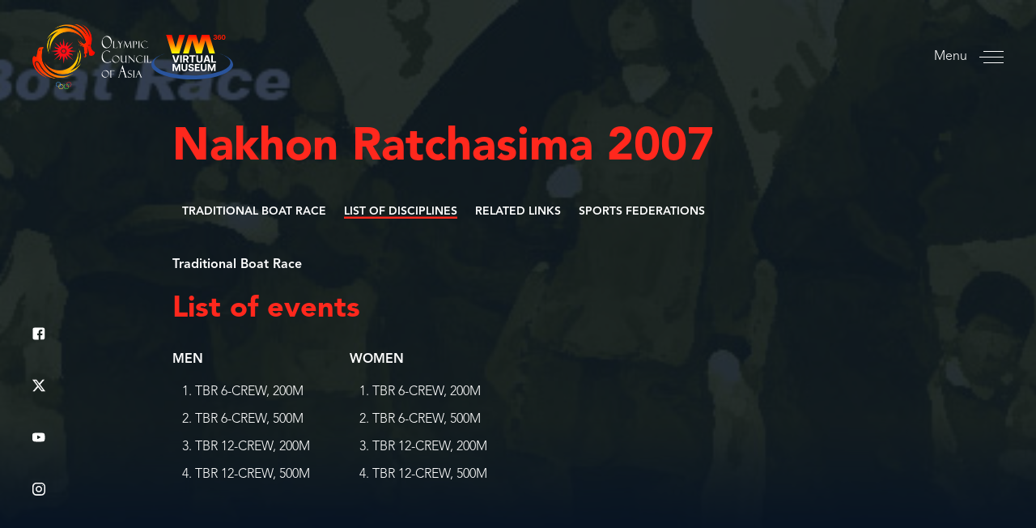

--- FILE ---
content_type: text/html; charset=utf-8
request_url: https://oca.asia/sports/info/19/36/?discipline_id=101
body_size: 4099
content:
<!DOCTYPE html>

<html lang="en">

<head>
  <meta charset="UTF-8">
  <meta name="viewport" content="width=device-width, initial-scale=1.0">
  <meta http-equiv="X-UA-Compatible" content="ie=edge">
  <meta name="theme-color" content="#000E26">
  <title>
    Traditional Boat Race
</title>
  <link rel="icon" type="image/png" href="/static/images/favicon-32x32.png" sizes="32x32">
  <link rel="icon" type="image/png" href="/static/images/favicon-96x96.png" sizes="96x96">
  <!-- Cookie Consent -->
  <link rel="stylesheet" href="https://cdn.jsdelivr.net/gh/orestbida/cookieconsent@v2.8.5/dist/cookieconsent.css" media="print" onload="this.media='all'">
  <link rel="stylesheet" href="/static/styles/commonStyle.3c6e55b65b1ecd25f398.css?3c6e55b65b1ecd25f398">
  
    <link rel="stylesheet" href="/static/styles/sportsStyle.3c6e55b65b1ecd25f398.css?3c6e55b65b1ecd25f398" />

</head>

<body class="body  block-scroll ">
  
  
<div
  class="social-networks__links left-fixed"
>
  <div
    class="social-network__link"
    data-aos="fade-right"
    
  >
    <a href="https://facebook.com/AsianGamesOCA/" target="_blank"
      ><svg
        width="17"
        height="18"
        viewBox="0 0 17 18"
        xmlns="http://www.w3.org/2000/svg"
      >
        <path
          d="M14.4 0.700012H2.2C1 0.700012 0 1.70001 0 2.90001V15.1C0 16.3 1 17.3 2.2 17.3H8.2V11.3H6.7C6.5 11.3 6.3 11.1 6.3 10.9V9.00001C6.3 8.80001 6.5 8.60001 6.7 8.60001H8.2V6.70001C8.2 4.50001 9.5 3.40001 11.4 3.40001H13C13.2 3.40001 13.4 3.60001 13.4 3.80001V5.40001C13.4 5.60001 13.2 5.80001 13 5.80001H12C11 5.80001 10.8 6.30001 10.8 7.00001V8.60001H13.1C13.3 8.60001 13.5 8.80001 13.5 9.00001L13.3 10.9C13.3 11.1 13.1 11.2 12.9 11.2H10.8V17.2H14.4C15.6 17.2 16.6 16.2 16.6 15V2.90001C16.6 1.70001 15.6 0.700012 14.4 0.700012Z"
        /></svg
    ></a>
  </div>
  <div
    class="social-network__link"
    data-aos="fade-right"
    data-aos-delay="100"
    
  >
    <a href="https://x.com/AsianGamesOCA/" target="_blank"
      ><svg xmlns="http://www.w3.org/2000/svg" width="16" height="16" fill="currentColor" viewBox="0 0 16 16">
        <path d="M12.6.75h2.454l-5.36 6.142L16 15.25h-4.937l-3.867-5.07-4.425 5.07H.316l5.733-6.57L0 .75h5.063l3.495 4.633L12.601.75Zm-.86 13.028h1.36L4.323 2.145H2.865z"></path>
      </svg></a>
  </div>
  <div
    class="social-network__link"
    data-aos="fade-right"
    data-aos-delay="200"
    
  >
    <a href="https://youtube.com/user/ocasianumber1" target="_blank"
      ><svg
        width="22"
        height="15"
        viewBox="0 0 22 15"
        xmlns="http://www.w3.org/2000/svg"
      >
        <path
          d="M20.2 1.3C19.4 0.4 18 0 15.3 0H5.5C2.9 0.1 1.4 0.5 0.7 1.4C-1.78814e-07 2.3 0 3.7 0 5.6V9.3C0 13 0.9 14.9 5.7 14.9H15.5C17.8 14.9 19.1 14.6 20 13.8C20.9 13 21.2 11.6 21.2 9.3V5.6C21.1 3.6 21 2.3 20.2 1.3ZM13.5 8L9.1 10.3C9 10.4 8.9 10.4 8.8 10.4C8.7 10.4 8.6 10.4 8.4 10.3C8.2 10.2 8.1 10 8.1 9.7V5.1C8.1 4.9 8.2 4.6 8.4 4.5C8.6 4.4 8.9 4.4 9.1 4.5L13.5 6.8C13.7 6.9 13.9 7.1 13.9 7.4C13.9 7.7 13.7 7.9 13.5 8Z"
        /></svg
    ></a>
  </div>
  <div
    class="social-network__link"
    data-aos="fade-right"
    data-aos-delay="300"
    
  >
    <a href="https://instagram.com/AsianGamesOCA/" target="_blank"
      ><svg
        width="19"
        height="19"
        viewBox="0 0 19 19"
        xmlns="http://www.w3.org/2000/svg"
      >
        <path
          d="M13 0H5.9C2.6 0 0 2.6 0 5.9V13C0 16.3 2.6 18.9 5.9 18.9H13C16.3 18.9 18.9 16.3 18.9 13V5.9C18.9 2.6 16.3 0 13 0ZM17.2 12.9C17.2 15.2 15.3 17 13.1 17H6C3.7 17 1.9 15.1 1.9 12.9V5.8C1.9 3.5 3.8 1.7 6 1.7H13.1C15.4 1.7 17.2 3.6 17.2 5.8V12.9Z"
        />
        <path
          d="M9.49999 4.70001C6.89999 4.70001 4.79999 6.80001 4.79999 9.40001C4.79999 12 6.89999 14.1 9.49999 14.1C12.1 14.1 14.2 12 14.2 9.40001C14.2 6.80001 12.1 4.70001 9.49999 4.70001ZM9.49999 12.3C7.89999 12.3 6.59999 11 6.59999 9.40001C6.59999 7.80001 7.89999 6.50001 9.49999 6.50001C11.1 6.50001 12.4 7.80001 12.4 9.40001C12.4 11 11.1 12.3 9.49999 12.3Z"
        />
        <path
          d="M14.6 4.90001C14.9314 4.90001 15.2 4.63138 15.2 4.30001C15.2 3.96864 14.9314 3.70001 14.6 3.70001C14.2686 3.70001 14 3.96864 14 4.30001C14 4.63138 14.2686 4.90001 14.6 4.90001Z"
        /></svg
    ></a>
  </div>
</div>

  <div class="navigation">
    <div class="navigation__backdrop"></div>
    <div class="navigation__close">
        <div class="nav-toggle nav-toggle--active">
            <div class="nav-toggle__icon">
                <span></span><span></span><span></span>
            </div>
        </div>
    </div>
    <div class="navigation__drawer">
        <div class="navigation__drawer-content">
            <div class="navigation__background"></div>
            <nav class="nav">
                <ul class="nav__list">
                    <li class="nav__item">
                        <a
                                class="nav__link"
                                href="/"
                                data-bg="/static/images/nav/bgs/home-nav-bg.jpg"
                        >Home</a
                        >
                    </li>
                    <li class="nav__item">
                        <a
                                class="nav__link"
                                href="/council/"
                                data-bg="/static/images/nav/bgs/oca-nav-bg.jpg"
                        >OCA</a
                        >
                    </li>
                    <li class="nav__item">
                        <a
                                class="nav__link"
                                href="/noc/"
                                data-bg="/static/images/nav/bgs/noc-nav-bg.jpg"
                        >NOC</a
                        >
                    </li>
                    <li class="nav__item">
                        <a
                                class="nav__link"
                                href="/pages/anti-doping/"
                                data-bg="/static/images/nav/bgs/noc-nav-bg.jpg"
                        >Anti-Doping</a
                        >
                    </li>
                    <li class="nav__item">
                        <a
                                class="nav__link"
                                href="/games/"
                                data-bg="/static/images/nav/bgs/games-nav-bg.jpg"
                        >Games</a
                        >
                    </li>
                    <li class="nav__item">
                        <a
                                class="nav__link"
                                href="/merit-awards/"
                                data-bg="/static/images/nav/bgs/meritawards-nav-bg.jpg"
                        >Merit Awards</a
                        >
                    </li>
                    <li class="nav__item">
                        <a
                                class="nav__link"
                                href="/olympic_games/"
                                data-bg="/static/images/nav/bgs/games-nav-bg.jpg"
                        >Olympic Games</a>
                    </li>
                    <li class="nav__item">
                        <a
                                class="nav__link"
                                href="/sports/"
                                data-bg="/static/images/nav/bgs/sports-nav-bg.jpg"
                        >Sports</a
                        >
                    </li>
                    <li class="nav__item">
                        <a
                                class="nav__link"
                                href="/news/"
                                data-bg="/static/images/nav/bgs/news-nav-bg.jpg"
                        >News</a
                        >
                    </li>
                    <li class="nav__item">
                        <a
                                class="nav__link"
                                href="/multimedia/"
                                data-bg="/static/images/nav/bgs/multimedia-nav-bg.jpg"
                        >Multimedia</a
                        >
                    </li>
                    <li class="nav__item">
                        <a
                                class="nav__link"
                                href="https://oca.asia/museum"
                                data-bg="/static/images/nav/bgs/home-nav-bg.jpg"
                        >Asian Games Museum</a
                        >
                    </li>
                    <li class="nav__item">
                        <a
                                class="nav__link"
                                href="/calendar/"
                                data-bg="/static/images/nav/bgs/calendar-nav-bg.jpg"
                        >Calendar</a
                        >
                    </li>
                    <li class="nav__item">
                        <a
                                class="nav__link"
                                href="/contacts/"
                                data-bg="/static/images/nav/bgs/contacts-nav-bg.jpg"
                        >Contacts</a
                        >
                    </li>
                </ul>
                <div class="nav__footer">
                    
                    
<div
  class="social-networks__links inside-nav"
>
  <div
    class="social-network__link"
    
  >
    <a href="https://facebook.com/AsianGamesOCA/" target="_blank"
      ><svg
        width="17"
        height="18"
        viewBox="0 0 17 18"
        xmlns="http://www.w3.org/2000/svg"
      >
        <path
          d="M14.4 0.700012H2.2C1 0.700012 0 1.70001 0 2.90001V15.1C0 16.3 1 17.3 2.2 17.3H8.2V11.3H6.7C6.5 11.3 6.3 11.1 6.3 10.9V9.00001C6.3 8.80001 6.5 8.60001 6.7 8.60001H8.2V6.70001C8.2 4.50001 9.5 3.40001 11.4 3.40001H13C13.2 3.40001 13.4 3.60001 13.4 3.80001V5.40001C13.4 5.60001 13.2 5.80001 13 5.80001H12C11 5.80001 10.8 6.30001 10.8 7.00001V8.60001H13.1C13.3 8.60001 13.5 8.80001 13.5 9.00001L13.3 10.9C13.3 11.1 13.1 11.2 12.9 11.2H10.8V17.2H14.4C15.6 17.2 16.6 16.2 16.6 15V2.90001C16.6 1.70001 15.6 0.700012 14.4 0.700012Z"
        /></svg
    ></a>
  </div>
  <div
    class="social-network__link"
    
  >
    <a href="https://x.com/AsianGamesOCA/" target="_blank"
      ><svg xmlns="http://www.w3.org/2000/svg" width="16" height="16" fill="currentColor" viewBox="0 0 16 16">
        <path d="M12.6.75h2.454l-5.36 6.142L16 15.25h-4.937l-3.867-5.07-4.425 5.07H.316l5.733-6.57L0 .75h5.063l3.495 4.633L12.601.75Zm-.86 13.028h1.36L4.323 2.145H2.865z"></path>
      </svg></a>
  </div>
  <div
    class="social-network__link"
    
  >
    <a href="https://youtube.com/user/ocasianumber1" target="_blank"
      ><svg
        width="22"
        height="15"
        viewBox="0 0 22 15"
        xmlns="http://www.w3.org/2000/svg"
      >
        <path
          d="M20.2 1.3C19.4 0.4 18 0 15.3 0H5.5C2.9 0.1 1.4 0.5 0.7 1.4C-1.78814e-07 2.3 0 3.7 0 5.6V9.3C0 13 0.9 14.9 5.7 14.9H15.5C17.8 14.9 19.1 14.6 20 13.8C20.9 13 21.2 11.6 21.2 9.3V5.6C21.1 3.6 21 2.3 20.2 1.3ZM13.5 8L9.1 10.3C9 10.4 8.9 10.4 8.8 10.4C8.7 10.4 8.6 10.4 8.4 10.3C8.2 10.2 8.1 10 8.1 9.7V5.1C8.1 4.9 8.2 4.6 8.4 4.5C8.6 4.4 8.9 4.4 9.1 4.5L13.5 6.8C13.7 6.9 13.9 7.1 13.9 7.4C13.9 7.7 13.7 7.9 13.5 8Z"
        /></svg
    ></a>
  </div>
  <div
    class="social-network__link"
    
  >
    <a href="https://instagram.com/AsianGamesOCA/" target="_blank"
      ><svg
        width="19"
        height="19"
        viewBox="0 0 19 19"
        xmlns="http://www.w3.org/2000/svg"
      >
        <path
          d="M13 0H5.9C2.6 0 0 2.6 0 5.9V13C0 16.3 2.6 18.9 5.9 18.9H13C16.3 18.9 18.9 16.3 18.9 13V5.9C18.9 2.6 16.3 0 13 0ZM17.2 12.9C17.2 15.2 15.3 17 13.1 17H6C3.7 17 1.9 15.1 1.9 12.9V5.8C1.9 3.5 3.8 1.7 6 1.7H13.1C15.4 1.7 17.2 3.6 17.2 5.8V12.9Z"
        />
        <path
          d="M9.49999 4.70001C6.89999 4.70001 4.79999 6.80001 4.79999 9.40001C4.79999 12 6.89999 14.1 9.49999 14.1C12.1 14.1 14.2 12 14.2 9.40001C14.2 6.80001 12.1 4.70001 9.49999 4.70001ZM9.49999 12.3C7.89999 12.3 6.59999 11 6.59999 9.40001C6.59999 7.80001 7.89999 6.50001 9.49999 6.50001C11.1 6.50001 12.4 7.80001 12.4 9.40001C12.4 11 11.1 12.3 9.49999 12.3Z"
        />
        <path
          d="M14.6 4.90001C14.9314 4.90001 15.2 4.63138 15.2 4.30001C15.2 3.96864 14.9314 3.70001 14.6 3.70001C14.2686 3.70001 14 3.96864 14 4.30001C14 4.63138 14.2686 4.90001 14.6 4.90001Z"
        /></svg
    ></a>
  </div>
</div>

                    <div class="nav__footer-content">
                        <div class="nav__footer-left">
                            <div class="copyright-text">
                                Olympic Council of Asia © OCA 2026 <span>- </span>All
                                rights reserved
                                <span>&nbsp;</span>
                            </div>
                        </div>
                    </div>
                </div>
            </nav>
        </div>
    </div>
</div>
  <div id="wrapper">
    <header class="header">
  <div class="header__logo-container">
    <a class="header__logo" href="/">
      <img src="/static/images/oca-logo.png" alt="oca-logo.png" />
    </a>
    <a class="header__logo" href="https://oca.asia/museum">
      <img src="/static/images/vm-logo.svg" alt="oca virtual museum logo" />
    </a>
    
    
  </div>
  <div class="nav-toggle">
    <div class="nav-toggle__text">Menu</div>
    <div class="nav-toggle__icon"><span></span><span></span><span></span></div>
  </div>
</header>
    <main>
      
    
<div class="content-top" style="background-image: url(/media/sports/images/_129053004758.jpg)"></div>


    <div class="content">
        <div class="loader__wrap">
  <div class="loader__content">
    <img
      class="loader__bg-img"
      src="/static/images/loader-img-1.png"
      alt="loader-img-1.png"
    />
    <div class="loader__center">
      <img
        src="/static/images/loader-img-2.png"
        alt="loader-img-2.png"
      />
    </div>
  </div>
</div>
        <section>
            <h1 class="section-title">Nakhon Ratchasima 2007</h1>
            <div class="sports-content-wrapper">
                <div class="tabs">
                    <div class="tabs__header">
                        <div class="tab__toggles-list">
                            <div class="tab__toggle" data-filter=".about">
                                Traditional Boat Race
                            </div>
                            <div class="tab__toggle active-tab" data-filter=".disciplines">
                                List of Disciplines
                            </div>
                            <div class="tab__toggle" data-filter=".links">Related Links</div>
                            <div class="tab__toggle" data-filter=".federations">
                                Sports Federations
                            </div>
                        </div>
                    </div>
                    <div class="tabs__body">
                        <div class="tab__content about mix">
                            
                            <h2 class="sports__title football__title--mobile">
                                Traditional Boat Race
                            </h2>
                            <div class="about__content-wrap">
                                <h2 class="sports__title football__title">Traditional Boat Race</h2>
                                <div class="tab__content-description">
                                    <p>The Traditional dragon boat&nbsp; has a standard crew of 22, comprising 20 paddlers in pairs facing towards the bow of the boat, 1 Drummer (caller) at the bow facing towards the paddlers, and 1 sweep or tiller(helm) at the rear of the boat.<br /><br />The drummer may be considered the "heartbeat" of the dragon boat, he leads the crew throughout the race with the rhythmic beating of a drum to indicate the timing and frequency of paddling strokes, he gives his command through voice calls or hand signals.</p>
                                </div>
                            </div>
                        </div>
                        <div class="tab__content disciplines mix">
                            <h2 class="sports__title desktop-hidden">List of disciplines</h2>
                            <ul class="disciplines__list">
                                
                                    <li
                                            class="disciplines__list-item  active-discipline "
                                            data-filter=".id-101"
                                    >
                                        Traditional Boat Race
                                    </li>
                                
                            </ul>
                            <div class="disciplines__item-container">
                                
                                    <div class="disciplines__item-content id-101">
                                        
                                        
                                            <h2 class="disciplines__item-title">List of events</h2>
                                            <ul class="disciplines__item-events-list">
                                                
                                                    <li class="disciplines__item-events-list-item">
                                                        <h2>men</h2>
                                                        <ol>
                                                            
                                                                <li>
                                                                    <p>TBR 6-CREW, 200M</p>
                                                                </li>
                                                            
                                                                <li>
                                                                    <p>TBR 6-CREW, 500M</p>
                                                                </li>
                                                            
                                                                <li>
                                                                    <p>TBR 12-CREW, 200M</p>
                                                                </li>
                                                            
                                                                <li>
                                                                    <p>TBR 12-CREW, 500M</p>
                                                                </li>
                                                            
                                                        </ol>
                                                    </li>
                                                
                                                    <li class="disciplines__item-events-list-item">
                                                        <h2>women</h2>
                                                        <ol>
                                                            
                                                                <li>
                                                                    <p>TBR 6-CREW, 200M</p>
                                                                </li>
                                                            
                                                                <li>
                                                                    <p>TBR 6-CREW, 500M</p>
                                                                </li>
                                                            
                                                                <li>
                                                                    <p>TBR 12-CREW, 200M</p>
                                                                </li>
                                                            
                                                                <li>
                                                                    <p>TBR 12-CREW, 500M</p>
                                                                </li>
                                                            
                                                        </ol>
                                                    </li>
                                                
                                            </ul>
                                        
                                        
                                        
                                    </div>
                                
                            </div>
                        </div>
                        <div class="tab__content links mix">
                            <h2 class="sports__title links-title">Related links</h2>
                            
                                <div class="link__item">
                                    <h2 class="link__title">
                                        <a href="/council/committees/7-sports-committee.html">
                                            Sports Committee
                                        </a>
                                    </h2>
                                    <div class="link__description">
                                        <p>The Sports Committee consist of one Chairman and a minimum of five members. The Chairman, nominated by his NOC, will be elected by the GA, while the Members preferably representing the 5 zones of t...</p>
                                    </div>
                                </div>
                            
                                <div class="link__item">
                                    <h2 class="link__title">
                                        <a href="/council/committees/12-sports-and-environment-committee.html">
                                            Sports and Environment Committee
                                        </a>
                                    </h2>
                                    <div class="link__description">
                                        <p>The Sports and Environment Committee consist of One Chairman and Five Members. The Chairman, nominated by his NOC, will be elected by the GA, while the Members preferably representing the 5 zones o...</p>
                                    </div>
                                </div>
                            
                                <div class="link__item">
                                    <h2 class="link__title">
                                        <a href="/council/committees/11-sports-for-all-committee.html">
                                            Sports for All Committee
                                        </a>
                                    </h2>
                                    <div class="link__description">
                                        <p>The Sports for All Committee shall consist of One Chairman and Five Members. The Chairman, nominated by his NOC, will be elected by the GA, while the Members preferably representing the 5 zones of ...</p>
                                    </div>
                                </div>
                            
                        </div>
                        <div class="tab__content federations mix">
                            <h2 class="sports__title federation-title">Sports Federations</h2>
                            <ul class="federation-list">
                                
                            </ul>
                        </div>
                    </div>
                </div>

                
                <div class="sport-list__wrapper">
                    <div class="sports-list">
                        
                    </div>
                </div>

                <div class="sports-list-mobile__container">
                    <div class="sports-list-mobile__tooltip"></div>
                    <div class="sports-list-mobile">
                        
                    </div>
                </div>
            </div>
        </section>
    </div>

    </main>
  </div>
  <script defer src="/static/js/common.3c6e55b65b1ecd25f398.js"></script>
  
    <script src="/static/js/sports.3c6e55b65b1ecd25f398.js?3c6e55b65b1ecd25f398"></script>


  <script src="https://www.gstatic.com/firebasejs/7.4.0/firebase-app.js"></script>
    <script>
      // Your web app's Firebase configuration
      var firebaseConfig = {
        apiKey: "AIzaSyBJJ0Zt9gA7g5xNFLeSHDdJXkEmCCMhq1s",
        authDomain: "oca-internal.firebaseapp.com",
        databaseURL: "https://oca-internal.firebaseio.com",
        projectId: "oca-internal",
        storageBucket: "oca-internal.appspot.com",
        messagingSenderId: "406642648730",
        appId: "1:406642648730:web:dc59f3d771b8db38c2a123"
      };
      // Initialize Firebase
      firebase.initializeApp(firebaseConfig);
  </script>
</body>

</html>

--- FILE ---
content_type: text/css
request_url: https://oca.asia/static/styles/commonStyle.3c6e55b65b1ecd25f398.css?3c6e55b65b1ecd25f398
body_size: 7085
content:
[data-aos][data-aos][data-aos-duration="50"],body[data-aos-duration="50"] [data-aos]{transition-duration:50ms}[data-aos][data-aos][data-aos-delay="50"],body[data-aos-delay="50"] [data-aos]{transition-delay:0s}[data-aos][data-aos][data-aos-delay="50"].aos-animate,body[data-aos-delay="50"] [data-aos].aos-animate{transition-delay:50ms}[data-aos][data-aos][data-aos-duration="100"],body[data-aos-duration="100"] [data-aos]{transition-duration:.1s}[data-aos][data-aos][data-aos-delay="100"],body[data-aos-delay="100"] [data-aos]{transition-delay:0s}[data-aos][data-aos][data-aos-delay="100"].aos-animate,body[data-aos-delay="100"] [data-aos].aos-animate{transition-delay:.1s}[data-aos][data-aos][data-aos-duration="150"],body[data-aos-duration="150"] [data-aos]{transition-duration:.15s}[data-aos][data-aos][data-aos-delay="150"],body[data-aos-delay="150"] [data-aos]{transition-delay:0s}[data-aos][data-aos][data-aos-delay="150"].aos-animate,body[data-aos-delay="150"] [data-aos].aos-animate{transition-delay:.15s}[data-aos][data-aos][data-aos-duration="200"],body[data-aos-duration="200"] [data-aos]{transition-duration:.2s}[data-aos][data-aos][data-aos-delay="200"],body[data-aos-delay="200"] [data-aos]{transition-delay:0s}[data-aos][data-aos][data-aos-delay="200"].aos-animate,body[data-aos-delay="200"] [data-aos].aos-animate{transition-delay:.2s}[data-aos][data-aos][data-aos-duration="250"],body[data-aos-duration="250"] [data-aos]{transition-duration:.25s}[data-aos][data-aos][data-aos-delay="250"],body[data-aos-delay="250"] [data-aos]{transition-delay:0s}[data-aos][data-aos][data-aos-delay="250"].aos-animate,body[data-aos-delay="250"] [data-aos].aos-animate{transition-delay:.25s}[data-aos][data-aos][data-aos-duration="300"],body[data-aos-duration="300"] [data-aos]{transition-duration:.3s}[data-aos][data-aos][data-aos-delay="300"],body[data-aos-delay="300"] [data-aos]{transition-delay:0s}[data-aos][data-aos][data-aos-delay="300"].aos-animate,body[data-aos-delay="300"] [data-aos].aos-animate{transition-delay:.3s}[data-aos][data-aos][data-aos-duration="350"],body[data-aos-duration="350"] [data-aos]{transition-duration:.35s}[data-aos][data-aos][data-aos-delay="350"],body[data-aos-delay="350"] [data-aos]{transition-delay:0s}[data-aos][data-aos][data-aos-delay="350"].aos-animate,body[data-aos-delay="350"] [data-aos].aos-animate{transition-delay:.35s}[data-aos][data-aos][data-aos-duration="400"],body[data-aos-duration="400"] [data-aos]{transition-duration:.4s}[data-aos][data-aos][data-aos-delay="400"],body[data-aos-delay="400"] [data-aos]{transition-delay:0s}[data-aos][data-aos][data-aos-delay="400"].aos-animate,body[data-aos-delay="400"] [data-aos].aos-animate{transition-delay:.4s}[data-aos][data-aos][data-aos-duration="450"],body[data-aos-duration="450"] [data-aos]{transition-duration:.45s}[data-aos][data-aos][data-aos-delay="450"],body[data-aos-delay="450"] [data-aos]{transition-delay:0s}[data-aos][data-aos][data-aos-delay="450"].aos-animate,body[data-aos-delay="450"] [data-aos].aos-animate{transition-delay:.45s}[data-aos][data-aos][data-aos-duration="500"],body[data-aos-duration="500"] [data-aos]{transition-duration:.5s}[data-aos][data-aos][data-aos-delay="500"],body[data-aos-delay="500"] [data-aos]{transition-delay:0s}[data-aos][data-aos][data-aos-delay="500"].aos-animate,body[data-aos-delay="500"] [data-aos].aos-animate{transition-delay:.5s}[data-aos][data-aos][data-aos-duration="550"],body[data-aos-duration="550"] [data-aos]{transition-duration:.55s}[data-aos][data-aos][data-aos-delay="550"],body[data-aos-delay="550"] [data-aos]{transition-delay:0s}[data-aos][data-aos][data-aos-delay="550"].aos-animate,body[data-aos-delay="550"] [data-aos].aos-animate{transition-delay:.55s}[data-aos][data-aos][data-aos-duration="600"],body[data-aos-duration="600"] [data-aos]{transition-duration:.6s}[data-aos][data-aos][data-aos-delay="600"],body[data-aos-delay="600"] [data-aos]{transition-delay:0s}[data-aos][data-aos][data-aos-delay="600"].aos-animate,body[data-aos-delay="600"] [data-aos].aos-animate{transition-delay:.6s}[data-aos][data-aos][data-aos-duration="650"],body[data-aos-duration="650"] [data-aos]{transition-duration:.65s}[data-aos][data-aos][data-aos-delay="650"],body[data-aos-delay="650"] [data-aos]{transition-delay:0s}[data-aos][data-aos][data-aos-delay="650"].aos-animate,body[data-aos-delay="650"] [data-aos].aos-animate{transition-delay:.65s}[data-aos][data-aos][data-aos-duration="700"],body[data-aos-duration="700"] [data-aos]{transition-duration:.7s}[data-aos][data-aos][data-aos-delay="700"],body[data-aos-delay="700"] [data-aos]{transition-delay:0s}[data-aos][data-aos][data-aos-delay="700"].aos-animate,body[data-aos-delay="700"] [data-aos].aos-animate{transition-delay:.7s}[data-aos][data-aos][data-aos-duration="750"],body[data-aos-duration="750"] [data-aos]{transition-duration:.75s}[data-aos][data-aos][data-aos-delay="750"],body[data-aos-delay="750"] [data-aos]{transition-delay:0s}[data-aos][data-aos][data-aos-delay="750"].aos-animate,body[data-aos-delay="750"] [data-aos].aos-animate{transition-delay:.75s}[data-aos][data-aos][data-aos-duration="800"],body[data-aos-duration="800"] [data-aos]{transition-duration:.8s}[data-aos][data-aos][data-aos-delay="800"],body[data-aos-delay="800"] [data-aos]{transition-delay:0s}[data-aos][data-aos][data-aos-delay="800"].aos-animate,body[data-aos-delay="800"] [data-aos].aos-animate{transition-delay:.8s}[data-aos][data-aos][data-aos-duration="850"],body[data-aos-duration="850"] [data-aos]{transition-duration:.85s}[data-aos][data-aos][data-aos-delay="850"],body[data-aos-delay="850"] [data-aos]{transition-delay:0s}[data-aos][data-aos][data-aos-delay="850"].aos-animate,body[data-aos-delay="850"] [data-aos].aos-animate{transition-delay:.85s}[data-aos][data-aos][data-aos-duration="900"],body[data-aos-duration="900"] [data-aos]{transition-duration:.9s}[data-aos][data-aos][data-aos-delay="900"],body[data-aos-delay="900"] [data-aos]{transition-delay:0s}[data-aos][data-aos][data-aos-delay="900"].aos-animate,body[data-aos-delay="900"] [data-aos].aos-animate{transition-delay:.9s}[data-aos][data-aos][data-aos-duration="950"],body[data-aos-duration="950"] [data-aos]{transition-duration:.95s}[data-aos][data-aos][data-aos-delay="950"],body[data-aos-delay="950"] [data-aos]{transition-delay:0s}[data-aos][data-aos][data-aos-delay="950"].aos-animate,body[data-aos-delay="950"] [data-aos].aos-animate{transition-delay:.95s}[data-aos][data-aos][data-aos-duration="1000"],body[data-aos-duration="1000"] [data-aos]{transition-duration:1s}[data-aos][data-aos][data-aos-delay="1000"],body[data-aos-delay="1000"] [data-aos]{transition-delay:0s}[data-aos][data-aos][data-aos-delay="1000"].aos-animate,body[data-aos-delay="1000"] [data-aos].aos-animate{transition-delay:1s}[data-aos][data-aos][data-aos-duration="1050"],body[data-aos-duration="1050"] [data-aos]{transition-duration:1.05s}[data-aos][data-aos][data-aos-delay="1050"],body[data-aos-delay="1050"] [data-aos]{transition-delay:0s}[data-aos][data-aos][data-aos-delay="1050"].aos-animate,body[data-aos-delay="1050"] [data-aos].aos-animate{transition-delay:1.05s}[data-aos][data-aos][data-aos-duration="1100"],body[data-aos-duration="1100"] [data-aos]{transition-duration:1.1s}[data-aos][data-aos][data-aos-delay="1100"],body[data-aos-delay="1100"] [data-aos]{transition-delay:0s}[data-aos][data-aos][data-aos-delay="1100"].aos-animate,body[data-aos-delay="1100"] [data-aos].aos-animate{transition-delay:1.1s}[data-aos][data-aos][data-aos-duration="1150"],body[data-aos-duration="1150"] [data-aos]{transition-duration:1.15s}[data-aos][data-aos][data-aos-delay="1150"],body[data-aos-delay="1150"] [data-aos]{transition-delay:0s}[data-aos][data-aos][data-aos-delay="1150"].aos-animate,body[data-aos-delay="1150"] [data-aos].aos-animate{transition-delay:1.15s}[data-aos][data-aos][data-aos-duration="1200"],body[data-aos-duration="1200"] [data-aos]{transition-duration:1.2s}[data-aos][data-aos][data-aos-delay="1200"],body[data-aos-delay="1200"] [data-aos]{transition-delay:0s}[data-aos][data-aos][data-aos-delay="1200"].aos-animate,body[data-aos-delay="1200"] [data-aos].aos-animate{transition-delay:1.2s}[data-aos][data-aos][data-aos-duration="1250"],body[data-aos-duration="1250"] [data-aos]{transition-duration:1.25s}[data-aos][data-aos][data-aos-delay="1250"],body[data-aos-delay="1250"] [data-aos]{transition-delay:0s}[data-aos][data-aos][data-aos-delay="1250"].aos-animate,body[data-aos-delay="1250"] [data-aos].aos-animate{transition-delay:1.25s}[data-aos][data-aos][data-aos-duration="1300"],body[data-aos-duration="1300"] [data-aos]{transition-duration:1.3s}[data-aos][data-aos][data-aos-delay="1300"],body[data-aos-delay="1300"] [data-aos]{transition-delay:0s}[data-aos][data-aos][data-aos-delay="1300"].aos-animate,body[data-aos-delay="1300"] [data-aos].aos-animate{transition-delay:1.3s}[data-aos][data-aos][data-aos-duration="1350"],body[data-aos-duration="1350"] [data-aos]{transition-duration:1.35s}[data-aos][data-aos][data-aos-delay="1350"],body[data-aos-delay="1350"] [data-aos]{transition-delay:0s}[data-aos][data-aos][data-aos-delay="1350"].aos-animate,body[data-aos-delay="1350"] [data-aos].aos-animate{transition-delay:1.35s}[data-aos][data-aos][data-aos-duration="1400"],body[data-aos-duration="1400"] [data-aos]{transition-duration:1.4s}[data-aos][data-aos][data-aos-delay="1400"],body[data-aos-delay="1400"] [data-aos]{transition-delay:0s}[data-aos][data-aos][data-aos-delay="1400"].aos-animate,body[data-aos-delay="1400"] [data-aos].aos-animate{transition-delay:1.4s}[data-aos][data-aos][data-aos-duration="1450"],body[data-aos-duration="1450"] [data-aos]{transition-duration:1.45s}[data-aos][data-aos][data-aos-delay="1450"],body[data-aos-delay="1450"] [data-aos]{transition-delay:0s}[data-aos][data-aos][data-aos-delay="1450"].aos-animate,body[data-aos-delay="1450"] [data-aos].aos-animate{transition-delay:1.45s}[data-aos][data-aos][data-aos-duration="1500"],body[data-aos-duration="1500"] [data-aos]{transition-duration:1.5s}[data-aos][data-aos][data-aos-delay="1500"],body[data-aos-delay="1500"] [data-aos]{transition-delay:0s}[data-aos][data-aos][data-aos-delay="1500"].aos-animate,body[data-aos-delay="1500"] [data-aos].aos-animate{transition-delay:1.5s}[data-aos][data-aos][data-aos-duration="1550"],body[data-aos-duration="1550"] [data-aos]{transition-duration:1.55s}[data-aos][data-aos][data-aos-delay="1550"],body[data-aos-delay="1550"] [data-aos]{transition-delay:0s}[data-aos][data-aos][data-aos-delay="1550"].aos-animate,body[data-aos-delay="1550"] [data-aos].aos-animate{transition-delay:1.55s}[data-aos][data-aos][data-aos-duration="1600"],body[data-aos-duration="1600"] [data-aos]{transition-duration:1.6s}[data-aos][data-aos][data-aos-delay="1600"],body[data-aos-delay="1600"] [data-aos]{transition-delay:0s}[data-aos][data-aos][data-aos-delay="1600"].aos-animate,body[data-aos-delay="1600"] [data-aos].aos-animate{transition-delay:1.6s}[data-aos][data-aos][data-aos-duration="1650"],body[data-aos-duration="1650"] [data-aos]{transition-duration:1.65s}[data-aos][data-aos][data-aos-delay="1650"],body[data-aos-delay="1650"] [data-aos]{transition-delay:0s}[data-aos][data-aos][data-aos-delay="1650"].aos-animate,body[data-aos-delay="1650"] [data-aos].aos-animate{transition-delay:1.65s}[data-aos][data-aos][data-aos-duration="1700"],body[data-aos-duration="1700"] [data-aos]{transition-duration:1.7s}[data-aos][data-aos][data-aos-delay="1700"],body[data-aos-delay="1700"] [data-aos]{transition-delay:0s}[data-aos][data-aos][data-aos-delay="1700"].aos-animate,body[data-aos-delay="1700"] [data-aos].aos-animate{transition-delay:1.7s}[data-aos][data-aos][data-aos-duration="1750"],body[data-aos-duration="1750"] [data-aos]{transition-duration:1.75s}[data-aos][data-aos][data-aos-delay="1750"],body[data-aos-delay="1750"] [data-aos]{transition-delay:0s}[data-aos][data-aos][data-aos-delay="1750"].aos-animate,body[data-aos-delay="1750"] [data-aos].aos-animate{transition-delay:1.75s}[data-aos][data-aos][data-aos-duration="1800"],body[data-aos-duration="1800"] [data-aos]{transition-duration:1.8s}[data-aos][data-aos][data-aos-delay="1800"],body[data-aos-delay="1800"] [data-aos]{transition-delay:0s}[data-aos][data-aos][data-aos-delay="1800"].aos-animate,body[data-aos-delay="1800"] [data-aos].aos-animate{transition-delay:1.8s}[data-aos][data-aos][data-aos-duration="1850"],body[data-aos-duration="1850"] [data-aos]{transition-duration:1.85s}[data-aos][data-aos][data-aos-delay="1850"],body[data-aos-delay="1850"] [data-aos]{transition-delay:0s}[data-aos][data-aos][data-aos-delay="1850"].aos-animate,body[data-aos-delay="1850"] [data-aos].aos-animate{transition-delay:1.85s}[data-aos][data-aos][data-aos-duration="1900"],body[data-aos-duration="1900"] [data-aos]{transition-duration:1.9s}[data-aos][data-aos][data-aos-delay="1900"],body[data-aos-delay="1900"] [data-aos]{transition-delay:0s}[data-aos][data-aos][data-aos-delay="1900"].aos-animate,body[data-aos-delay="1900"] [data-aos].aos-animate{transition-delay:1.9s}[data-aos][data-aos][data-aos-duration="1950"],body[data-aos-duration="1950"] [data-aos]{transition-duration:1.95s}[data-aos][data-aos][data-aos-delay="1950"],body[data-aos-delay="1950"] [data-aos]{transition-delay:0s}[data-aos][data-aos][data-aos-delay="1950"].aos-animate,body[data-aos-delay="1950"] [data-aos].aos-animate{transition-delay:1.95s}[data-aos][data-aos][data-aos-duration="2000"],body[data-aos-duration="2000"] [data-aos]{transition-duration:2s}[data-aos][data-aos][data-aos-delay="2000"],body[data-aos-delay="2000"] [data-aos]{transition-delay:0s}[data-aos][data-aos][data-aos-delay="2000"].aos-animate,body[data-aos-delay="2000"] [data-aos].aos-animate{transition-delay:2s}[data-aos][data-aos][data-aos-duration="2050"],body[data-aos-duration="2050"] [data-aos]{transition-duration:2.05s}[data-aos][data-aos][data-aos-delay="2050"],body[data-aos-delay="2050"] [data-aos]{transition-delay:0s}[data-aos][data-aos][data-aos-delay="2050"].aos-animate,body[data-aos-delay="2050"] [data-aos].aos-animate{transition-delay:2.05s}[data-aos][data-aos][data-aos-duration="2100"],body[data-aos-duration="2100"] [data-aos]{transition-duration:2.1s}[data-aos][data-aos][data-aos-delay="2100"],body[data-aos-delay="2100"] [data-aos]{transition-delay:0s}[data-aos][data-aos][data-aos-delay="2100"].aos-animate,body[data-aos-delay="2100"] [data-aos].aos-animate{transition-delay:2.1s}[data-aos][data-aos][data-aos-duration="2150"],body[data-aos-duration="2150"] [data-aos]{transition-duration:2.15s}[data-aos][data-aos][data-aos-delay="2150"],body[data-aos-delay="2150"] [data-aos]{transition-delay:0s}[data-aos][data-aos][data-aos-delay="2150"].aos-animate,body[data-aos-delay="2150"] [data-aos].aos-animate{transition-delay:2.15s}[data-aos][data-aos][data-aos-duration="2200"],body[data-aos-duration="2200"] [data-aos]{transition-duration:2.2s}[data-aos][data-aos][data-aos-delay="2200"],body[data-aos-delay="2200"] [data-aos]{transition-delay:0s}[data-aos][data-aos][data-aos-delay="2200"].aos-animate,body[data-aos-delay="2200"] [data-aos].aos-animate{transition-delay:2.2s}[data-aos][data-aos][data-aos-duration="2250"],body[data-aos-duration="2250"] [data-aos]{transition-duration:2.25s}[data-aos][data-aos][data-aos-delay="2250"],body[data-aos-delay="2250"] [data-aos]{transition-delay:0s}[data-aos][data-aos][data-aos-delay="2250"].aos-animate,body[data-aos-delay="2250"] [data-aos].aos-animate{transition-delay:2.25s}[data-aos][data-aos][data-aos-duration="2300"],body[data-aos-duration="2300"] [data-aos]{transition-duration:2.3s}[data-aos][data-aos][data-aos-delay="2300"],body[data-aos-delay="2300"] [data-aos]{transition-delay:0s}[data-aos][data-aos][data-aos-delay="2300"].aos-animate,body[data-aos-delay="2300"] [data-aos].aos-animate{transition-delay:2.3s}[data-aos][data-aos][data-aos-duration="2350"],body[data-aos-duration="2350"] [data-aos]{transition-duration:2.35s}[data-aos][data-aos][data-aos-delay="2350"],body[data-aos-delay="2350"] [data-aos]{transition-delay:0s}[data-aos][data-aos][data-aos-delay="2350"].aos-animate,body[data-aos-delay="2350"] [data-aos].aos-animate{transition-delay:2.35s}[data-aos][data-aos][data-aos-duration="2400"],body[data-aos-duration="2400"] [data-aos]{transition-duration:2.4s}[data-aos][data-aos][data-aos-delay="2400"],body[data-aos-delay="2400"] [data-aos]{transition-delay:0s}[data-aos][data-aos][data-aos-delay="2400"].aos-animate,body[data-aos-delay="2400"] [data-aos].aos-animate{transition-delay:2.4s}[data-aos][data-aos][data-aos-duration="2450"],body[data-aos-duration="2450"] [data-aos]{transition-duration:2.45s}[data-aos][data-aos][data-aos-delay="2450"],body[data-aos-delay="2450"] [data-aos]{transition-delay:0s}[data-aos][data-aos][data-aos-delay="2450"].aos-animate,body[data-aos-delay="2450"] [data-aos].aos-animate{transition-delay:2.45s}[data-aos][data-aos][data-aos-duration="2500"],body[data-aos-duration="2500"] [data-aos]{transition-duration:2.5s}[data-aos][data-aos][data-aos-delay="2500"],body[data-aos-delay="2500"] [data-aos]{transition-delay:0s}[data-aos][data-aos][data-aos-delay="2500"].aos-animate,body[data-aos-delay="2500"] [data-aos].aos-animate{transition-delay:2.5s}[data-aos][data-aos][data-aos-duration="2550"],body[data-aos-duration="2550"] [data-aos]{transition-duration:2.55s}[data-aos][data-aos][data-aos-delay="2550"],body[data-aos-delay="2550"] [data-aos]{transition-delay:0s}[data-aos][data-aos][data-aos-delay="2550"].aos-animate,body[data-aos-delay="2550"] [data-aos].aos-animate{transition-delay:2.55s}[data-aos][data-aos][data-aos-duration="2600"],body[data-aos-duration="2600"] [data-aos]{transition-duration:2.6s}[data-aos][data-aos][data-aos-delay="2600"],body[data-aos-delay="2600"] [data-aos]{transition-delay:0s}[data-aos][data-aos][data-aos-delay="2600"].aos-animate,body[data-aos-delay="2600"] [data-aos].aos-animate{transition-delay:2.6s}[data-aos][data-aos][data-aos-duration="2650"],body[data-aos-duration="2650"] [data-aos]{transition-duration:2.65s}[data-aos][data-aos][data-aos-delay="2650"],body[data-aos-delay="2650"] [data-aos]{transition-delay:0s}[data-aos][data-aos][data-aos-delay="2650"].aos-animate,body[data-aos-delay="2650"] [data-aos].aos-animate{transition-delay:2.65s}[data-aos][data-aos][data-aos-duration="2700"],body[data-aos-duration="2700"] [data-aos]{transition-duration:2.7s}[data-aos][data-aos][data-aos-delay="2700"],body[data-aos-delay="2700"] [data-aos]{transition-delay:0s}[data-aos][data-aos][data-aos-delay="2700"].aos-animate,body[data-aos-delay="2700"] [data-aos].aos-animate{transition-delay:2.7s}[data-aos][data-aos][data-aos-duration="2750"],body[data-aos-duration="2750"] [data-aos]{transition-duration:2.75s}[data-aos][data-aos][data-aos-delay="2750"],body[data-aos-delay="2750"] [data-aos]{transition-delay:0s}[data-aos][data-aos][data-aos-delay="2750"].aos-animate,body[data-aos-delay="2750"] [data-aos].aos-animate{transition-delay:2.75s}[data-aos][data-aos][data-aos-duration="2800"],body[data-aos-duration="2800"] [data-aos]{transition-duration:2.8s}[data-aos][data-aos][data-aos-delay="2800"],body[data-aos-delay="2800"] [data-aos]{transition-delay:0s}[data-aos][data-aos][data-aos-delay="2800"].aos-animate,body[data-aos-delay="2800"] [data-aos].aos-animate{transition-delay:2.8s}[data-aos][data-aos][data-aos-duration="2850"],body[data-aos-duration="2850"] [data-aos]{transition-duration:2.85s}[data-aos][data-aos][data-aos-delay="2850"],body[data-aos-delay="2850"] [data-aos]{transition-delay:0s}[data-aos][data-aos][data-aos-delay="2850"].aos-animate,body[data-aos-delay="2850"] [data-aos].aos-animate{transition-delay:2.85s}[data-aos][data-aos][data-aos-duration="2900"],body[data-aos-duration="2900"] [data-aos]{transition-duration:2.9s}[data-aos][data-aos][data-aos-delay="2900"],body[data-aos-delay="2900"] [data-aos]{transition-delay:0s}[data-aos][data-aos][data-aos-delay="2900"].aos-animate,body[data-aos-delay="2900"] [data-aos].aos-animate{transition-delay:2.9s}[data-aos][data-aos][data-aos-duration="2950"],body[data-aos-duration="2950"] [data-aos]{transition-duration:2.95s}[data-aos][data-aos][data-aos-delay="2950"],body[data-aos-delay="2950"] [data-aos]{transition-delay:0s}[data-aos][data-aos][data-aos-delay="2950"].aos-animate,body[data-aos-delay="2950"] [data-aos].aos-animate{transition-delay:2.95s}[data-aos][data-aos][data-aos-duration="3000"],body[data-aos-duration="3000"] [data-aos]{transition-duration:3s}[data-aos][data-aos][data-aos-delay="3000"],body[data-aos-delay="3000"] [data-aos]{transition-delay:0s}[data-aos][data-aos][data-aos-delay="3000"].aos-animate,body[data-aos-delay="3000"] [data-aos].aos-animate{transition-delay:3s}[data-aos]{pointer-events:none}[data-aos].aos-animate{pointer-events:auto}[data-aos][data-aos][data-aos-easing=linear],body[data-aos-easing=linear] [data-aos]{transition-timing-function:cubic-bezier(.25,.25,.75,.75)}[data-aos][data-aos][data-aos-easing=ease],body[data-aos-easing=ease] [data-aos]{transition-timing-function:ease}[data-aos][data-aos][data-aos-easing=ease-in],body[data-aos-easing=ease-in] [data-aos]{transition-timing-function:ease-in}[data-aos][data-aos][data-aos-easing=ease-out],body[data-aos-easing=ease-out] [data-aos]{transition-timing-function:ease-out}[data-aos][data-aos][data-aos-easing=ease-in-out],body[data-aos-easing=ease-in-out] [data-aos]{transition-timing-function:ease-in-out}[data-aos][data-aos][data-aos-easing=ease-in-back],body[data-aos-easing=ease-in-back] [data-aos]{transition-timing-function:cubic-bezier(.6,-.28,.735,.045)}[data-aos][data-aos][data-aos-easing=ease-out-back],body[data-aos-easing=ease-out-back] [data-aos]{transition-timing-function:cubic-bezier(.175,.885,.32,1.275)}[data-aos][data-aos][data-aos-easing=ease-in-out-back],body[data-aos-easing=ease-in-out-back] [data-aos]{transition-timing-function:cubic-bezier(.68,-.55,.265,1.55)}[data-aos][data-aos][data-aos-easing=ease-in-sine],body[data-aos-easing=ease-in-sine] [data-aos]{transition-timing-function:cubic-bezier(.47,0,.745,.715)}[data-aos][data-aos][data-aos-easing=ease-out-sine],body[data-aos-easing=ease-out-sine] [data-aos]{transition-timing-function:cubic-bezier(.39,.575,.565,1)}[data-aos][data-aos][data-aos-easing=ease-in-out-sine],body[data-aos-easing=ease-in-out-sine] [data-aos]{transition-timing-function:cubic-bezier(.445,.05,.55,.95)}[data-aos][data-aos][data-aos-easing=ease-in-quad],body[data-aos-easing=ease-in-quad] [data-aos]{transition-timing-function:cubic-bezier(.55,.085,.68,.53)}[data-aos][data-aos][data-aos-easing=ease-out-quad],body[data-aos-easing=ease-out-quad] [data-aos]{transition-timing-function:cubic-bezier(.25,.46,.45,.94)}[data-aos][data-aos][data-aos-easing=ease-in-out-quad],body[data-aos-easing=ease-in-out-quad] [data-aos]{transition-timing-function:cubic-bezier(.455,.03,.515,.955)}[data-aos][data-aos][data-aos-easing=ease-in-cubic],body[data-aos-easing=ease-in-cubic] [data-aos]{transition-timing-function:cubic-bezier(.55,.085,.68,.53)}[data-aos][data-aos][data-aos-easing=ease-out-cubic],body[data-aos-easing=ease-out-cubic] [data-aos]{transition-timing-function:cubic-bezier(.25,.46,.45,.94)}[data-aos][data-aos][data-aos-easing=ease-in-out-cubic],body[data-aos-easing=ease-in-out-cubic] [data-aos]{transition-timing-function:cubic-bezier(.455,.03,.515,.955)}[data-aos][data-aos][data-aos-easing=ease-in-quart],body[data-aos-easing=ease-in-quart] [data-aos]{transition-timing-function:cubic-bezier(.55,.085,.68,.53)}[data-aos][data-aos][data-aos-easing=ease-out-quart],body[data-aos-easing=ease-out-quart] [data-aos]{transition-timing-function:cubic-bezier(.25,.46,.45,.94)}[data-aos][data-aos][data-aos-easing=ease-in-out-quart],body[data-aos-easing=ease-in-out-quart] [data-aos]{transition-timing-function:cubic-bezier(.455,.03,.515,.955)}@media screen{html:not(.no-js) [data-aos^=fade][data-aos^=fade]{opacity:0;transition-property:opacity,-webkit-transform;transition-property:opacity,transform;transition-property:opacity,transform,-webkit-transform}html:not(.no-js) [data-aos^=fade][data-aos^=fade].aos-animate{opacity:1;-webkit-transform:none;transform:none}html:not(.no-js) [data-aos=fade-up]{-webkit-transform:translate3d(0,100px,0);transform:translate3d(0,100px,0)}html:not(.no-js) [data-aos=fade-down]{-webkit-transform:translate3d(0,-100px,0);transform:translate3d(0,-100px,0)}html:not(.no-js) [data-aos=fade-right]{-webkit-transform:translate3d(-100px,0,0);transform:translate3d(-100px,0,0)}html:not(.no-js) [data-aos=fade-left]{-webkit-transform:translate3d(100px,0,0);transform:translate3d(100px,0,0)}html:not(.no-js) [data-aos=fade-up-right]{-webkit-transform:translate3d(-100px,100px,0);transform:translate3d(-100px,100px,0)}html:not(.no-js) [data-aos=fade-up-left]{-webkit-transform:translate3d(100px,100px,0);transform:translate3d(100px,100px,0)}html:not(.no-js) [data-aos=fade-down-right]{-webkit-transform:translate3d(-100px,-100px,0);transform:translate3d(-100px,-100px,0)}html:not(.no-js) [data-aos=fade-down-left]{-webkit-transform:translate3d(100px,-100px,0);transform:translate3d(100px,-100px,0)}html:not(.no-js) [data-aos^=zoom][data-aos^=zoom]{opacity:0;transition-property:opacity,-webkit-transform;transition-property:opacity,transform;transition-property:opacity,transform,-webkit-transform}html:not(.no-js) [data-aos^=zoom][data-aos^=zoom].aos-animate{opacity:1;-webkit-transform:translateZ(0) scale(1);transform:translateZ(0) scale(1)}html:not(.no-js) [data-aos=zoom-in]{-webkit-transform:scale(.6);transform:scale(.6)}html:not(.no-js) [data-aos=zoom-in-up]{-webkit-transform:translate3d(0,100px,0) scale(.6);transform:translate3d(0,100px,0) scale(.6)}html:not(.no-js) [data-aos=zoom-in-down]{-webkit-transform:translate3d(0,-100px,0) scale(.6);transform:translate3d(0,-100px,0) scale(.6)}html:not(.no-js) [data-aos=zoom-in-right]{-webkit-transform:translate3d(-100px,0,0) scale(.6);transform:translate3d(-100px,0,0) scale(.6)}html:not(.no-js) [data-aos=zoom-in-left]{-webkit-transform:translate3d(100px,0,0) scale(.6);transform:translate3d(100px,0,0) scale(.6)}html:not(.no-js) [data-aos=zoom-out]{-webkit-transform:scale(1.2);transform:scale(1.2)}html:not(.no-js) [data-aos=zoom-out-up]{-webkit-transform:translate3d(0,100px,0) scale(1.2);transform:translate3d(0,100px,0) scale(1.2)}html:not(.no-js) [data-aos=zoom-out-down]{-webkit-transform:translate3d(0,-100px,0) scale(1.2);transform:translate3d(0,-100px,0) scale(1.2)}html:not(.no-js) [data-aos=zoom-out-right]{-webkit-transform:translate3d(-100px,0,0) scale(1.2);transform:translate3d(-100px,0,0) scale(1.2)}html:not(.no-js) [data-aos=zoom-out-left]{-webkit-transform:translate3d(100px,0,0) scale(1.2);transform:translate3d(100px,0,0) scale(1.2)}html:not(.no-js) [data-aos^=slide][data-aos^=slide]{transition-property:-webkit-transform;transition-property:transform;transition-property:transform,-webkit-transform;visibility:hidden}html:not(.no-js) [data-aos^=slide][data-aos^=slide].aos-animate{visibility:visible;-webkit-transform:translateZ(0);transform:translateZ(0)}html:not(.no-js) [data-aos=slide-up]{-webkit-transform:translate3d(0,100%,0);transform:translate3d(0,100%,0)}html:not(.no-js) [data-aos=slide-down]{-webkit-transform:translate3d(0,-100%,0);transform:translate3d(0,-100%,0)}html:not(.no-js) [data-aos=slide-right]{-webkit-transform:translate3d(-100%,0,0);transform:translate3d(-100%,0,0)}html:not(.no-js) [data-aos=slide-left]{-webkit-transform:translate3d(100%,0,0);transform:translate3d(100%,0,0)}html:not(.no-js) [data-aos^=flip][data-aos^=flip]{-webkit-backface-visibility:hidden;backface-visibility:hidden;transition-property:-webkit-transform;transition-property:transform;transition-property:transform,-webkit-transform}html:not(.no-js) [data-aos=flip-left]{-webkit-transform:perspective(2500px) rotateY(-100deg);transform:perspective(2500px) rotateY(-100deg)}html:not(.no-js) [data-aos=flip-left].aos-animate{-webkit-transform:perspective(2500px) rotateY(0);transform:perspective(2500px) rotateY(0)}html:not(.no-js) [data-aos=flip-right]{-webkit-transform:perspective(2500px) rotateY(100deg);transform:perspective(2500px) rotateY(100deg)}html:not(.no-js) [data-aos=flip-right].aos-animate{-webkit-transform:perspective(2500px) rotateY(0);transform:perspective(2500px) rotateY(0)}html:not(.no-js) [data-aos=flip-up]{-webkit-transform:perspective(2500px) rotateX(-100deg);transform:perspective(2500px) rotateX(-100deg)}html:not(.no-js) [data-aos=flip-up].aos-animate{-webkit-transform:perspective(2500px) rotateX(0);transform:perspective(2500px) rotateX(0)}html:not(.no-js) [data-aos=flip-down]{-webkit-transform:perspective(2500px) rotateX(100deg);transform:perspective(2500px) rotateX(100deg)}html:not(.no-js) [data-aos=flip-down].aos-animate{-webkit-transform:perspective(2500px) rotateX(0);transform:perspective(2500px) rotateX(0)}}a,abbr,acronym,address,applet,article,aside,audio,b,big,blockquote,body,canvas,caption,center,cite,code,dd,del,details,dfn,div,dl,dt,em,embed,fieldset,figcaption,figure,footer,form,h1,h2,h3,h4,h5,h6,header,hgroup,html,i,iframe,img,ins,kbd,label,legend,li,mark,menu,nav,object,ol,output,p,pre,q,ruby,s,samp,section,small,span,strike,strong,sub,summary,sup,table,tbody,td,tfoot,th,thead,time,tr,tt,u,ul,var,video{margin:0;padding:0;border:0;font-size:100%;font:inherit;vertical-align:baseline;-webkit-box-sizing:border-box;box-sizing:border-box}article,aside,details,figcaption,figure,footer,header,hgroup,menu,nav,section{display:block}body{line-height:1}ol,ul{list-style:none}blockquote,q{quotes:none}blockquote:after,blockquote:before,q:after,q:before{content:"";content:none}table{border-collapse:collapse;border-spacing:0}html{scroll-behavior:smooth}@font-face{font-family:AvenirLTStd;src:url(../fonts/AvenirLTStd-Light.woff) format("woff");font-weight:100;font-style:normal}@font-face{font-family:AvenirLTStd;src:url(../fonts/AvenirLTStd-LightOblique.woff) format("woff");font-weight:100;font-style:italic}@font-face{font-family:AvenirLTStd;src:url(../fonts/AvenirLTStd-Book.woff) format("woff");font-weight:300;font-style:normal}@font-face{font-family:AvenirLTStd;src:url(../fonts/AvenirLTStd-BookOblique.woff) format("woff");font-weight:300;font-style:italic}@font-face{font-family:AvenirLTStd;src:url(../fonts/AvenirLTStd-Roman.woff) format("woff");font-weight:400;font-style:normal}@font-face{font-family:AvenirLTStd;src:url(../fonts/AvenirLTStd-Oblique.woff) format("woff");font-weight:400;font-style:italic}@font-face{font-family:AvenirLTStd;src:url(../fonts/AvenirLTStd-Medium.woff) format("woff");font-weight:500;font-style:normal}@font-face{font-family:AvenirLTStd;src:url(../fonts/AvenirLTStd-MediumOblique.woff) format("woff");font-weight:500;font-style:italic}@font-face{font-family:AvenirLTStd;src:url(../fonts/AvenirLTStd-Heavy.woff) format("woff");font-weight:700;font-style:normal}@font-face{font-family:AvenirLTStd;src:url(../fonts/AvenirLTStd-HeavyOblique.woff) format("woff");font-weight:700;font-style:italic}@font-face{font-family:AvenirLTStd;src:url(../fonts/AvenirLTStd-Black.woff) format("woff");font-weight:900;font-style:normal}@font-face{font-family:AvenirLTStd;src:url(../fonts/AvenirLTStd-BlackOblique.woff) format("woff");font-weight:900;font-style:italic}.text-center{text-align:center}@media screen and (max-width:768px){.mobile-hidden{display:none}}@media screen and (min-width:768px) and (max-width:1280 px){.tablet-hidden{display:none}}@media screen and (min-width:1280px){.desktop-hidden{display:none}}.block-scroll{height:100%;overflow:hidden}.block-center{display:-webkit-box;display:-ms-flexbox;display:flex;-webkit-box-pack:center;-ms-flex-pack:center;justify-content:center}.list-disc{list-style-type:disc}.list-decimal{list-style-type:decimal}.list-inside{list-style-position:inside}.list-outside{list-style-position:outside}@-webkit-keyframes headShake{0%{-webkit-transform:translateX(0);transform:translateX(0)}5%{-webkit-transform:translateX(-6px) rotateY(-9deg);transform:translateX(-6px) rotateY(-9deg)}13%{-webkit-transform:translateX(5px) rotateY(7deg);transform:translateX(5px) rotateY(7deg)}18%{-webkit-transform:translateX(-3px) rotateY(-5deg);transform:translateX(-3px) rotateY(-5deg)}23%{-webkit-transform:translateX(2px) rotateY(3deg);transform:translateX(2px) rotateY(3deg)}26%{-webkit-transform:translateX(0);transform:translateX(0)}to{-webkit-transform:translateX(0);transform:translateX(0)}}@keyframes headShake{0%{-webkit-transform:translateX(0);transform:translateX(0)}5%{-webkit-transform:translateX(-6px) rotateY(-9deg);transform:translateX(-6px) rotateY(-9deg)}13%{-webkit-transform:translateX(5px) rotateY(7deg);transform:translateX(5px) rotateY(7deg)}18%{-webkit-transform:translateX(-3px) rotateY(-5deg);transform:translateX(-3px) rotateY(-5deg)}23%{-webkit-transform:translateX(2px) rotateY(3deg);transform:translateX(2px) rotateY(3deg)}26%{-webkit-transform:translateX(0);transform:translateX(0)}to{-webkit-transform:translateX(0);transform:translateX(0)}}.headShake{-webkit-animation-timing-function:ease-in-out;animation-timing-function:ease-in-out;-webkit-animation-name:headShake;animation-name:headShake;-webkit-animation-duration:4s;animation-duration:4s;-webkit-animation-iteration-count:infinite;animation-iteration-count:infinite;-webkit-animation-fill-mode:backwards;animation-fill-mode:backwards}@-webkit-keyframes rotateCenter{0%{-webkit-transform:rotate(0deg);transform:rotate(0deg)}to{-webkit-transform:rotate(1turn);transform:rotate(1turn)}}@keyframes rotateCenter{0%{-webkit-transform:rotate(0deg);transform:rotate(0deg)}to{-webkit-transform:rotate(1turn);transform:rotate(1turn)}}.loader__wrap{position:fixed;top:0;left:0;z-index:5;width:100%;height:100%;background-color:rgba(0,14,38,.98);display:-webkit-box;display:-ms-flexbox;display:flex;-webkit-box-align:center;-ms-flex-align:center;align-items:center;-webkit-box-pack:center;-ms-flex-pack:center;justify-content:center;-webkit-transition:.5s linear;transition:.5s linear}.loader__hidden{opacity:0;visibility:hidden;z-index:-10}.loader__content{position:relative;max-width:50%;display:-webkit-inline-box;display:-ms-inline-flexbox;display:inline-flex;-webkit-box-align:center;-ms-flex-align:center;align-items:center;-webkit-box-pack:center;-ms-flex-pack:center;justify-content:center}.loader__bg-img{max-width:100px;-webkit-transition:.5s linear;transition:.5s linear}.loader__bg-img img{max-width:100%}.loader__hidden .loader__bg-img{opacity:0;visibility:hidden;-webkit-transform:scale(5);transform:scale(5)}.loader__center{position:absolute;top:0;left:0;width:100%;height:100%;display:-webkit-box;display:-ms-flexbox;display:flex;-webkit-box-align:center;-ms-flex-align:center;align-items:center;-webkit-box-pack:center;-ms-flex-pack:center;justify-content:center}.loader__center img{max-width:40%;width:100%;-webkit-animation:rotateCenter 3s linear infinite;animation:rotateCenter 3s linear infinite}.pagination__links,.pagination__numerics{display:-webkit-box;display:-ms-flexbox;display:flex;-webkit-box-align:center;-ms-flex-align:center;align-items:center;-ms-flex-wrap:wrap;flex-wrap:wrap}.pagination__numerics{-webkit-box-ordinal-group:3;-ms-flex-order:2;order:2}.pagination__link{text-decoration:none;color:#fff;line-height:1;border-radius:24px;margin:0 3px;-webkit-transition:all .25s linear;transition:all .25s linear}.pagination__link:not(.pagination__active):hover{background-color:hsla(0,0%,100%,.5);color:#000e26}.pagination__active{background-color:#fff;color:#000e26}.pagination__dots{margin:0 3px}.pagination__element{display:-webkit-box;display:-ms-flexbox;display:flex;-webkit-box-align:center;-ms-flex-align:center;align-items:center;-webkit-box-pack:center;-ms-flex-pack:center;justify-content:center;width:44px;height:44px;font-size:.875rem}.pagination__next,.pagination__prev{width:64px}.pagination__prev-wrap{-webkit-box-ordinal-group:2;-ms-flex-order:1;order:1}.pagination__next-wrap{-webkit-box-ordinal-group:4;-ms-flex-order:3;order:3}@media screen and (max-width:448px){.pagination__links,.pagination__numerics{-webkit-box-pack:center;-ms-flex-pack:center;justify-content:center;width:100%;-webkit-box-ordinal-group:2;-ms-flex-order:1;order:1;margin-bottom:20px}.pagination__prev-wrap{-webkit-box-ordinal-group:3;-ms-flex-order:2;order:2}.pagination__next-wrap{-webkit-box-ordinal-group:4;-ms-flex-order:3;order:3}}.social-networks__links{position:fixed;left:40px;bottom:100px;z-index:2}.social-networks__links.inside-nav{display:none}.social-network__link{margin-top:40px}.social-network__link a{text-decoration:none}.social-network__link a:hover svg{opacity:.5}.social-network__link svg{width:16px;height:16px;-webkit-transition:opacity .25s ease-out;transition:opacity .25s ease-out;fill:#fff}@media (max-width:768px){.social-networks__links.left-fixed{display:none}.social-networks__links.inside-nav{position:static;display:-webkit-box;display:-ms-flexbox;display:flex}.social-networks__links{margin-bottom:50px}.social-network__link{margin-right:40px}.social-network__link a{text-decoration:none}.social-network__link a:hover svg{opacity:.5}.social-network__link svg{width:18px;height:18px;-webkit-transition:opacity .25s ease-out;transition:opacity .25s ease-out;fill:#000e26}}@media (max-width:448px){.social-networks__links{margin-bottom:20px}.social-network__link{margin-right:30px}}.navigation{position:fixed;top:0;left:0;right:0;bottom:0;z-index:10;visibility:hidden}.navigation__drawer{width:calc(100% - 106px);height:100%;padding:40px;background-color:#fff;visibility:hidden;-webkit-transform:translateX(120%);transform:translateX(120%);-webkit-transition:all .35s ease-out;transition:all .35s ease-out}.navigation__drawer-content{position:relative;height:100%;overflow:hidden}.navigation__close{position:absolute;top:40px;right:30px;display:-webkit-box;display:-ms-flexbox;display:flex;-webkit-box-pack:center;-ms-flex-pack:center;justify-content:center;-webkit-box-align:center;-ms-flex-align:center;align-items:center;width:48px;height:48px;opacity:0;cursor:pointer}.navigation__close .nav-toggle{display:block}.navigation__backdrop{position:fixed;top:0;left:0;right:0;bottom:0;background-color:rgba(0,0,0,.5);visibility:hidden;opacity:0;-webkit-transition:opacity .35s ease-out;transition:opacity .35s ease-out;z-index:-1}.navigation__background{position:absolute;top:0;left:0;z-index:0;background-size:cover;background-position:50%;width:100%;height:100%;opacity:.1;-webkit-transform:scale(1.25);transform:scale(1.25);-webkit-transition:-webkit-transform .25s ease-out;transition:-webkit-transform .25s ease-out;transition:transform .25s ease-out;transition:transform .25s ease-out,-webkit-transform .25s ease-out}.navigation__background--hovered{-webkit-transform:scale(1);transform:scale(1)}.navigation--active{visibility:visible}.navigation--active .navigation__drawer{-webkit-transform:translateX(0);transform:translateX(0)}.navigation--active .nav__item,.navigation--active .navigation__backdrop,.navigation--active .navigation__close,.navigation--active .navigation__drawer{opacity:1;visibility:visible}.nav{height:100%;display:-webkit-box;display:-ms-flexbox;display:flex;-webkit-box-orient:vertical;-webkit-box-direction:normal;-ms-flex-direction:column;flex-direction:column;-webkit-box-pack:justify;-ms-flex-pack:justify;justify-content:space-between;position:relative;overflow:hidden}@media screen and (max-width:768px) and (orientation:landscape){.nav{display:block;overflow-y:auto}}.nav--hovered{-webkit-transform:scale(1);transform:scale(1)}.nav__list{list-style:none;line-height:1.2;margin-left:80px;position:relative;z-index:1;-webkit-box-flex:1;-ms-flex:1;flex:1;display:-webkit-box;display:-ms-flexbox;display:flex;-webkit-box-orient:vertical;-webkit-box-direction:normal;-ms-flex-direction:column;flex-direction:column;-webkit-box-pack:center;-ms-flex-pack:center;justify-content:center}.nav__item{margin-bottom:8px;opacity:0;visibility:hidden;-webkit-transition:all .25s ease-in;transition:all .25s ease-in}.nav__link{text-decoration:none;color:#000;font-size:2.875rem;font-weight:900;line-height:1;-webkit-transition:-webkit-transform .2s ease-out;transition:-webkit-transform .2s ease-out;transition:transform .2s ease-out;transition:transform .2s ease-out,-webkit-transform .2s ease-out;display:inline-block}.nav__link--hovered{color:#ff281d;-webkit-transform:translateX(20px);transform:translateX(20px)}.nav__footer{padding:20px 80px}.nav__footer-content{display:-webkit-box;display:-ms-flexbox;display:flex;-webkit-box-pack:justify;-ms-flex-pack:justify;justify-content:space-between;font-size:.875rem;font-weight:300;color:#000}@media (max-width:768px){.navigation__drawer{width:calc(100% - 85px)}.navigation__close{top:40px;right:20px}.nav__list{margin-left:40px}.nav__footer{padding:20px 40px}.nav__footer svg{width:18px;height:18px;-webkit-transition:opacity .25s ease-out;transition:opacity .25s ease-out;fill:#000e26}}@media (max-width:448px){.navigation__drawer{width:calc(100% - 58px);padding:20px}.navigation__close{top:20px;right:8px}.nav{-webkit-box-pack:start;-ms-flex-pack:start;justify-content:flex-start}.nav__list{margin-left:20px}.nav__link{font-size:1.75rem}.nav__footer{padding:10px 20px}.nav__footer-content{font-size:.75rem;-webkit-box-orient:vertical;-webkit-box-direction:normal;-ms-flex-direction:column;flex-direction:column}.copyright-text span{display:block;opacity:0;height:5px}}@media (max-width:350px){.nav__link{font-size:1.25rem}}.header{position:absolute;top:0;left:0;z-index:1;max-width:100%;width:100%;padding:30px 40px;-webkit-box-pack:justify;-ms-flex-pack:justify;justify-content:space-between}.header,.header__logo-container{display:-webkit-box;display:-ms-flexbox;display:flex;-webkit-box-align:center;-ms-flex-align:center;align-items:center}.header__logo-container{gap:42px}.header__logo{display:-webkit-box;display:-ms-flexbox;display:flex;-webkit-box-align:center;-ms-flex-align:center;align-items:center;text-decoration:none;outline:none;gap:8px}.header__logo img,.header__logo svg{max-height:80px}.header__logo span{color:#fff}.nav-toggle{display:-webkit-box;display:-ms-flexbox;display:flex;-webkit-box-align:center;-ms-flex-align:center;align-items:center;cursor:pointer}.nav-toggle__text{color:#fff;margin-right:15px;font-size:1rem}.nav-toggle__icon{width:30px;height:15px;position:relative;-webkit-transition:.5s ease-in-out;transition:.5s ease-in-out}.nav-toggle__icon,.nav-toggle__icon span{-webkit-transform:rotate(0deg);transform:rotate(0deg)}.nav-toggle__icon span{height:1px;width:calc(100% - 5px);display:block;position:absolute;background-color:#fff;opacity:1;right:0;-webkit-transition:all .3s ease-in-out;transition:all .3s ease-in-out}.nav-toggle__icon span:first-child{top:0}.nav-toggle__icon span:nth-child(2){top:7px;left:0;width:100%}.nav-toggle__icon span:nth-child(3){top:14px}.nav-toggle--active,.nav-toggle--active .nav-toggle__text{display:none}.nav-toggle--active .nav-toggle__icon span{background-color:#ff281d}.nav-toggle--active .nav-toggle__icon span:first-child{top:7px;-webkit-transform:rotate(135deg);transform:rotate(135deg)}.nav-toggle--active .nav-toggle__icon span:nth-child(2){opacity:0;left:-20px;right:auto;width:0;z-index:-1}.nav-toggle--active .nav-toggle__icon span:nth-child(3){top:7px;-webkit-transform:rotate(-135deg);transform:rotate(-135deg)}@media (max-width:768px){.header__logo span,.vertical-lines{display:none}.header{padding:20px 30px}.nav-toggle__text{display:none}}@media (max-width:448px){.header{padding:10px 15px}.header__logo img,.header__logo svg{max-height:60px}}* body{min-width:320px;font-family:AvenirLTStd,sans-serif!important;font-size:1rem;font-weight:100;line-height:1.5;color:#fff;background-color:#000e26}.block-scroll{overflow:hidden!important;height:100vh}#wrapper{overflow-x:hidden}* main{-webkit-transition:opacity easy-out .5s;transition:opacity easy-out .5s;overflow:hidden}.content-top{position:absolute;top:0;left:0;z-index:-1;width:100%;height:100vh;background-size:cover;background-position:50%;background-attachment:fixed;opacity:.2}.content-top:after{content:"";display:block;position:absolute;bottom:0;left:0;height:200px;width:100%;background:-webkit-gradient(linear,left top,left bottom,from(transparent),to(#000e26));background:linear-gradient(transparent,#000e26)}.content-top+div{margin-top:150px}.content{max-width:1920px;width:66.66667%;margin:0 auto}.content--fullwidth{max-width:100%;width:100%}.content--right-floated{max-width:calc(960px + 50%);width:83.33333%;margin-right:0}* section{margin-bottom:80px}* section:after{content:"";display:block;clear:both}.section--text-center{text-align:center}.section-subtitle{margin-bottom:25px;font-size:4rem}.section-subtitle,.section-title{color:#ff281d;font-weight:900;line-height:1.2}.section-title{margin-bottom:20px;font-size:3.5rem}.section-title a{text-decoration:none;color:inherit;-webkit-transition:opacity .25s ease-out;transition:opacity .25s ease-out}.section-title a:hover{opacity:.75}.section-title--white{color:#fff}.section-title--center{text-align:center}.section-title--small{font-size:2.5rem}.section-title--mini{font-size:1.5rem}p{font-size:1rem;font-weight:100;margin-bottom:20px}.section__bottom-link{display:none}.page-content{margin-top:20px}.page-content h2{font-size:1.5rem;font-weight:900;line-height:1.2;color:#fff;margin-top:50px;margin-bottom:20px}.page-content img{max-width:100%}.page-content p,.page-content p *{color:inherit!important;font-family:AvenirLTStd,sans-serif!important}.content-img{display:inline-block}.content-img img{max-width:100%;max-height:100%}.content-img--left-floated{float:left;margin-right:20px}.content-img--right-floated{float:right;margin-left:20px}.text-content{width:100%}.ratio-box{position:relative;width:100%;overflow:hidden}.ratio-box--16by9{padding-top:56.25%}.ratio-box--4by3{padding-top:75%}.ratio-box__element{position:absolute;top:0;left:0;width:100%;height:100%;border:0}.link{color:#ff281d}.link:hover{opacity:.75}.no-content{display:-webkit-box;display:-ms-flexbox;display:flex;-webkit-box-orient:vertical;-webkit-box-direction:normal;-ms-flex-direction:column;flex-direction:column;-webkit-box-align:center;-ms-flex-align:center;align-items:center;-webkit-box-pack:center;-ms-flex-pack:center;justify-content:center}.no-content__image{width:250px;height:250px;margin-bottom:2rem;border-radius:50%;overflow:hidden;-webkit-box-shadow:0 0 0 8px hsla(0,0%,100%,.2);box-shadow:0 0 0 8px hsla(0,0%,100%,.2);background-position:50%;background-repeat:no-repeat;background-size:cover}@media (min-width:768px){.no-content__image{width:300px;height:300px}}.no-content__title{font-size:2rem;font-weight:700}@media (min-width:768px){.no-content__title{font-size:2.5rem}}@media (min-width:1920px){.no-content__title{font-size:3rem}}@media (max-width:1024px){.vertical-lines{width:calc(100% - 200px)}.section-title{font-size:3rem}.section-title--mini{font-size:1.125rem}.content{width:calc(100% - 200px)}.content--fullwidth{max-width:100%;width:100%}.content--right-floated{width:calc(100% - 100px)}}@media (max-width:768px){.vertical-lines{display:none}.content{max-width:768px;width:calc(100% - 100px)}.content--fullwidth{max-width:100%;width:100%}.content--right-floated{width:calc(100% - 40px)}.content-top+div{margin-top:120px}.section-subtitle{font-size:3.5rem}* section{margin-bottom:80px}.section__bottom-link{display:block;margin-top:50px;text-align:center}.section__bottom-link a{text-decoration:none;color:#fff;font-weight:900}}@media (max-width:500px){.section-subtitle{font-size:3rem}}@media (max-width:448px){.content{width:calc(100% - 40px)}.content--fullwidth{max-width:100%;width:100%}.content--right-floated{width:calc(100% - 20px)}.content-top+div{margin-top:100px}* section{margin-bottom:50px}.section-title{font-size:2rem;margin-bottom:20px}.section-title--small{font-size:1.5rem}.section-title--mini{font-size:1rem}.section-subtitle{font-size:2.2rem}.page-content h2{font-size:1.25rem;margin-top:30px}.content-img{margin-bottom:20px;float:none}.content-img--left-floated{margin-right:0}.content-img--right-floated{margin-left:0}}.news{--news-height:256px;display:-webkit-box;display:-ms-flexbox;display:flex;position:relative;-webkit-box-orient:vertical;-webkit-box-direction:normal;-ms-flex-direction:column;flex-direction:column;-webkit-box-pack:end;-ms-flex-pack:end;justify-content:flex-end;height:var(--news-height);overflow:hidden}.news__image{position:absolute;top:0;left:0;width:100%;height:100%}.news__image img{width:100%;height:100%;-o-object-fit:cover;object-fit:cover;-webkit-transition:-webkit-transform .15s;transition:-webkit-transform .15s;transition:transform .15s;transition:transform .15s,-webkit-transform .15s}.news__meta{position:relative;gap:8px;display:-webkit-box;display:-ms-flexbox;display:flex;-webkit-box-orient:vertical;-webkit-box-direction:normal;-ms-flex-direction:column;flex-direction:column;-webkit-box-align:start;-ms-flex-align:start;align-items:flex-start;padding:0 8px 8px 16px;z-index:1}.news__badge{background-color:#ff281d;color:#fff;font-size:10px;font-weight:800;padding:4px;display:inline-block;text-transform:uppercase}.news__title{font-weight:800;font-size:14px;line-height:19px}.news__date{font-size:14px;margin:0}.news:after{content:"";position:absolute;inset:0;background:-webkit-gradient(linear,left top,left bottom,from(rgba(0,14,38,0)),to(rgba(0,14,38,.8)));background:linear-gradient(180deg,rgba(0,14,38,0),rgba(0,14,38,.8));-webkit-transition:-webkit-transform .15s;transition:-webkit-transform .15s;transition:transform .15s;transition:transform .15s,-webkit-transform .15s}@media (min-width:768px){.news{--news-height:251px}.news--large{min-height:478px;height:100%!important}.news--large .news__title{font-size:24px;line-height:32px}.news--large .news__date{font-size:22px}}@media (min-width:1280px){.news{--news-height:227px}}.news-block-container{--block-space-y:16px;margin-bottom:80px}.news-block-container>:not([hidden])~:not([hidden]){margin-top:var(--block-space-y)}@media (min-width:768px){.news-block-container{--block-space-y:24px}}.news-block{display:-ms-grid;display:grid;grid-gap:16px;width:100%;-ms-grid-columns:1fr;grid-template-columns:1fr;-ms-grid-rows:auto;grid-template-rows:auto}.news-block__item{overflow:hidden}.news-block__item a{text-decoration:none;color:unset}.news-block__item a:hover .news__title{text-decoration:underline}.news-block__item a:hover .news__image img{-webkit-transform:scale(1.05);transform:scale(1.05)}@media (min-width:768px){.news-block.layout-3{-ms-grid-columns:(1fr)[4];grid-template-columns:repeat(4,1fr);-ms-grid-rows:(1fr)[5];grid-template-rows:repeat(5,1fr);grid-gap:24px}.news-block.layout-3 .news{--news-height:100%}.news-block.layout-3 .news-block__item:first-child{-ms-grid-column:1;-ms-grid-column-span:4;grid-column:1/span 4;-ms-grid-row:1;-ms-grid-row-span:3;grid-row:1/span 3}.news-block.layout-3 .news-block__item:nth-child(2){-ms-grid-column:1;-ms-grid-column-span:2;grid-column:1/span 2;-ms-grid-row:4;-ms-grid-row-span:2;grid-row:4/span 2}.news-block.layout-3 .news-block__item:nth-child(3){-ms-grid-column:3;-ms-grid-column-span:2;grid-column:3/span 2;-ms-grid-row:4;-ms-grid-row-span:2;grid-row:4/span 2}.news-block.layout-5{-ms-grid-columns:(1fr)[4];grid-template-columns:repeat(4,1fr);-ms-grid-rows:(1fr)[8];grid-template-rows:repeat(8,1fr);grid-gap:24px}.news-block.layout-5 .news-block__item:first-child{-ms-grid-column:1;-ms-grid-column-span:4;grid-column:1/span 4;-ms-grid-row:1;-ms-grid-row-span:4;grid-row:1/span 4}.news-block.layout-5 .news-block__item:nth-child(2){-ms-grid-column:1;-ms-grid-column-span:2;grid-column:1/span 2;-ms-grid-row:5;-ms-grid-row-span:2;grid-row:5/span 2}.news-block.layout-5 .news-block__item:nth-child(3){-ms-grid-column:3;-ms-grid-column-span:2;grid-column:3/span 2;-ms-grid-row:5;-ms-grid-row-span:2;grid-row:5/span 2}.news-block.layout-5 .news-block__item:nth-child(4){-ms-grid-column:1;-ms-grid-column-span:2;grid-column:1/span 2;-ms-grid-row:7;-ms-grid-row-span:2;grid-row:7/span 2}.news-block.layout-5 .news-block__item:nth-child(5){-ms-grid-column:3;-ms-grid-column-span:2;grid-column:3/span 2;-ms-grid-row:7;-ms-grid-row-span:2;grid-row:7/span 2}}@media (min-width:1024px){.news-block.layout-2{-ms-grid-columns:(1fr)[2];grid-template-columns:repeat(2,1fr);-ms-grid-rows:(1fr)[1];grid-template-rows:repeat(1,1fr);grid-gap:24px}}@media (min-width:1280px){.news-block.layout-3{-ms-grid-columns:(1fr)[4];grid-template-columns:repeat(4,1fr);-ms-grid-rows:(1fr)[4];grid-template-rows:repeat(4,1fr)}.news-block.layout-3 .news-block__item:nth-child(2)>*,.news-block.layout-3 .news-block__item:nth-child(3)>*{height:100%!important}.news-block.layout-3 .news-block__item:first-child{-ms-grid-column:1;-ms-grid-column-span:2;grid-column:1/span 2;-ms-grid-row:1;-ms-grid-row-span:4;grid-row:1/span 4}.news-block.layout-3 .news-block__item:nth-child(2){-ms-grid-column:3;-ms-grid-column-span:1;grid-column:3/span 1;-ms-grid-row:1;-ms-grid-row-span:4;grid-row:1/span 4}.news-block.layout-3 .news-block__item:nth-child(3){-ms-grid-column:4;-ms-grid-column-span:1;grid-column:4/span 1;-ms-grid-row:1;-ms-grid-row-span:4;grid-row:1/span 4}.news-block.layout-5{-ms-grid-columns:(1fr)[4];grid-template-columns:repeat(4,1fr);-ms-grid-rows:(1fr)[4];grid-template-rows:repeat(4,1fr)}.news-block.layout-5 .news-block__item:first-child{-ms-grid-column:1;-ms-grid-column-span:2;grid-column:1/span 2;-ms-grid-row:1;-ms-grid-row-span:4;grid-row:1/span 4}.news-block.layout-5 .news-block__item:nth-child(2){-ms-grid-column:3;-ms-grid-column-span:1;grid-column:3/span 1;-ms-grid-row:1;-ms-grid-row-span:2;grid-row:1/span 2}.news-block.layout-5 .news-block__item:nth-child(3){-ms-grid-column:4;-ms-grid-column-span:1;grid-column:4/span 1;-ms-grid-row:1;-ms-grid-row-span:2;grid-row:1/span 2}.news-block.layout-5 .news-block__item:nth-child(4){-ms-grid-column:3;-ms-grid-column-span:1;grid-column:3/span 1;-ms-grid-row:3;-ms-grid-row-span:2;grid-row:3/span 2}.news-block.layout-5 .news-block__item:nth-child(5){-ms-grid-column:4;-ms-grid-column-span:1;grid-column:4/span 1;-ms-grid-row:3;-ms-grid-row-span:2;grid-row:3/span 2}.news-block.layout-5.layout-reversed{-ms-grid-columns:1fr 24px 1fr 24px 1fr 24px 1fr;grid-template-columns:repeat(4,1fr);-ms-grid-rows:1fr 24px 1fr;grid-template-rows:repeat(2,1fr);grid-template-areas:"item5 item4 item1 item1" "item3 item2 item1 item1"}.news-block.layout-5.layout-reversed .news-block__item:first-child{grid-area:item1}.news-block.layout-5.layout-reversed .news-block__item:nth-child(2){grid-area:item2}.news-block.layout-5.layout-reversed .news-block__item:nth-child(3){grid-area:item3}.news-block.layout-5.layout-reversed .news-block__item:nth-child(4){grid-area:item4}.news-block.layout-5.layout-reversed .news-block__item:nth-child(5){grid-area:item5}}@media (min-width:1280px){.news-block.layout-5.layout-reversed .news-block__item:first-child{-ms-grid-row:1;-ms-grid-row-span:3;-ms-grid-column:5;-ms-grid-column-span:3}.news-block.layout-5.layout-reversed .news-block__item:nth-child(2){-ms-grid-row:3;-ms-grid-column:3}.news-block.layout-5.layout-reversed .news-block__item:nth-child(3){-ms-grid-row:3;-ms-grid-column:1}.news-block.layout-5.layout-reversed .news-block__item:nth-child(4){-ms-grid-row:1;-ms-grid-column:3}.news-block.layout-5.layout-reversed .news-block__item:nth-child(5){-ms-grid-row:1;-ms-grid-column:1}}

--- FILE ---
content_type: text/css
request_url: https://oca.asia/static/styles/sportsStyle.3c6e55b65b1ecd25f398.css?3c6e55b65b1ecd25f398
body_size: 8558
content:
@charset "UTF-8";.splide__container{box-sizing:border-box;position:relative}.splide__list{backface-visibility:hidden;display:-ms-flexbox;display:flex;height:100%;margin:0!important;padding:0!important}.splide.is-initialized:not(.is-active) .splide__list{display:block}.splide__pagination{-ms-flex-align:center;align-items:center;display:-ms-flexbox;display:flex;-ms-flex-wrap:wrap;flex-wrap:wrap;-ms-flex-pack:center;justify-content:center;margin:0;pointer-events:none}.splide__pagination li{display:inline-block;line-height:1;list-style-type:none;margin:0;pointer-events:auto}.splide:not(.is-overflow) .splide__pagination{display:none}.splide__progress__bar{width:0}.splide{position:relative;visibility:hidden}.splide.is-initialized,.splide.is-rendered{visibility:visible}.splide__slide{backface-visibility:hidden;box-sizing:border-box;-ms-flex-negative:0;flex-shrink:0;list-style-type:none!important;margin:0;position:relative}.splide__slide img{vertical-align:bottom}.splide__spinner{animation:splide-loading 1s linear infinite;border:2px solid #999;border-left-color:transparent;border-radius:50%;bottom:0;contain:strict;display:inline-block;height:20px;left:0;margin:auto;position:absolute;right:0;top:0;width:20px}.splide__sr{clip:rect(0 0 0 0);border:0;height:1px;margin:-1px;overflow:hidden;padding:0;position:absolute;width:1px}.splide__toggle.is-active .splide__toggle__play,.splide__toggle__pause{display:none}.splide__toggle.is-active .splide__toggle__pause{display:inline}.splide__track{overflow:hidden;position:relative;z-index:0}@keyframes splide-loading{0%{transform:rotate(0)}to{transform:rotate(1turn)}}.splide__track--draggable{-webkit-touch-callout:none;-webkit-user-select:none;-ms-user-select:none;user-select:none}.splide__track--fade>.splide__list>.splide__slide{margin:0!important;opacity:0;z-index:0}.splide__track--fade>.splide__list>.splide__slide.is-active{opacity:1;z-index:1}.splide--rtl{direction:rtl}.splide__track--ttb>.splide__list{display:block}.splide__arrow{-ms-flex-align:center;align-items:center;background:#ccc;border:0;border-radius:50%;cursor:pointer;display:-ms-flexbox;display:flex;height:2em;-ms-flex-pack:center;justify-content:center;opacity:.7;padding:0;position:absolute;top:50%;transform:translateY(-50%);width:2em;z-index:1}.splide__arrow svg{fill:#000;height:1.2em;width:1.2em}.splide__arrow:hover:not(:disabled){opacity:.9}.splide__arrow:disabled{opacity:.3}.splide__arrow:focus-visible{outline:3px solid #0bf;outline-offset:3px}.splide__arrow--prev{left:1em}.splide__arrow--prev svg{transform:scaleX(-1)}.splide__arrow--next{right:1em}.splide.is-focus-in .splide__arrow:focus{outline:3px solid #0bf;outline-offset:3px}.splide__pagination{bottom:.5em;left:0;padding:0 1em;position:absolute;right:0;z-index:1}.splide__pagination__page{background:#ccc;border:0;border-radius:50%;display:inline-block;height:8px;margin:3px;opacity:.7;padding:0;position:relative;transition:transform .2s linear;width:8px}.splide__pagination__page.is-active{background:#fff;transform:scale(1.4);z-index:1}.splide__pagination__page:hover{cursor:pointer;opacity:.9}.splide__pagination__page:focus-visible{outline:3px solid #0bf;outline-offset:3px}.splide.is-focus-in .splide__pagination__page:focus{outline:3px solid #0bf;outline-offset:3px}.splide__progress__bar{background:#ccc;height:3px}.splide__slide{-webkit-tap-highlight-color:rgba(0,0,0,0)}.splide__slide:focus{outline:0}@supports(outline-offset:-3px){.splide__slide:focus-visible{outline:3px solid #0bf;outline-offset:-3px}}@media screen and (-ms-high-contrast:none){.splide__slide:focus-visible{border:3px solid #0bf}}@supports(outline-offset:-3px){.splide.is-focus-in .splide__slide:focus{outline:3px solid #0bf;outline-offset:-3px}}@media screen and (-ms-high-contrast:none){.splide.is-focus-in .splide__slide:focus{border:3px solid #0bf}.splide.is-focus-in .splide__track>.splide__list>.splide__slide:focus{border-color:#0bf}}.splide__toggle{cursor:pointer}.splide__toggle:focus-visible{outline:3px solid #0bf;outline-offset:3px}.splide.is-focus-in .splide__toggle:focus{outline:3px solid #0bf;outline-offset:3px}.splide__track--nav>.splide__list>.splide__slide{border:3px solid transparent;cursor:pointer}.splide__track--nav>.splide__list>.splide__slide.is-active{border:3px solid #000}.splide__arrows--rtl .splide__arrow--prev{left:auto;right:1em}.splide__arrows--rtl .splide__arrow--prev svg{transform:scaleX(1)}.splide__arrows--rtl .splide__arrow--next{left:1em;right:auto}.splide__arrows--rtl .splide__arrow--next svg{transform:scaleX(-1)}.splide__arrows--ttb .splide__arrow{left:50%;transform:translate(-50%)}.splide__arrows--ttb .splide__arrow--prev{top:1em}.splide__arrows--ttb .splide__arrow--prev svg{transform:rotate(-90deg)}.splide__arrows--ttb .splide__arrow--next{bottom:1em;top:auto}.splide__arrows--ttb .splide__arrow--next svg{transform:rotate(90deg)}.splide__pagination--ttb{bottom:0;display:-ms-flexbox;display:flex;-ms-flex-direction:column;flex-direction:column;left:auto;padding:1em 0;right:.5em;top:0}
/*!
 * OverlayScrollbars
 * https://github.com/KingSora/OverlayScrollbars
 *
 * Version: 1.9.1
 *
 * Copyright KingSora | Rene Haas.
 * https://github.com/KingSora
 *
 * Released under the MIT license.
 * Date: 03.08.2019
 */html.os-html,html.os-html>.os-host{display:block;overflow:hidden;box-sizing:border-box;height:100%!important;width:100%!important;min-width:100%!important;min-height:100%!important;margin:0!important;position:absolute!important}html.os-html>.os-host>.os-padding{position:absolute}body.os-dragging,body.os-dragging *{cursor:default}.os-host,.os-host-textarea{position:relative;overflow:visible!important;-webkit-box-orient:vertical;-webkit-box-direction:normal;-ms-flex-direction:column;flex-direction:column;-ms-flex-wrap:nowrap;flex-wrap:nowrap;-webkit-box-pack:start;-ms-flex-pack:start;justify-content:flex-start;-ms-flex-line-pack:start;align-content:flex-start;-webkit-box-align:start;-ms-flex-align:start;-ms-grid-row-align:flex-start;align-items:flex-start}.os-host-flexbox{overflow:hidden!important;display:-webkit-box;display:-ms-flexbox;display:flex}.os-host-flexbox>.os-size-auto-observer{height:inherit!important}.os-host-flexbox>.os-content-glue{-webkit-box-flex:1;-ms-flex-positive:1;flex-grow:1;-ms-flex-negative:0;flex-shrink:0}.os-host-flexbox>.os-content-glue,.os-host-flexbox>.os-size-auto-observer{min-height:0;min-width:0;-webkit-box-flex:0;-ms-flex-positive:0;flex-grow:0;-ms-flex-negative:1;flex-shrink:1;-ms-flex-preferred-size:auto;flex-basis:auto}#os-dummy-scrollbar-size{position:fixed;opacity:0;-ms-filter:"progid:DXImageTransform.Microsoft.Alpha(Opacity=0)";visibility:hidden;overflow:scroll;height:500px;width:500px}#os-dummy-scrollbar-size>div{width:200%;height:200%;margin:10px 0}#os-dummy-scrollbar-size,.os-viewport{-ms-overflow-style:scrollbar!important}.os-viewport-native-scrollbars-invisible#os-dummy-scrollbar-size,.os-viewport-native-scrollbars-invisible.os-viewport{scrollbar-width:none!important}.os-viewport-native-scrollbars-invisible#os-dummy-scrollbar-size::-webkit-scrollbar,.os-viewport-native-scrollbars-invisible#os-dummy-scrollbar-size::-webkit-scrollbar-corner,.os-viewport-native-scrollbars-invisible.os-viewport::-webkit-scrollbar,.os-viewport-native-scrollbars-invisible.os-viewport::-webkit-scrollbar-corner{display:none!important;width:0!important;height:0!important;visibility:hidden!important;background:transparent!important}.os-content-glue{box-sizing:inherit;max-height:100%;max-width:100%;width:100%;pointer-events:none}.os-padding{box-sizing:inherit;direction:inherit;position:absolute;overflow:visible;padding:0;margin:0;left:0;top:0;bottom:0;right:0;width:auto!important;height:auto!important;z-index:1}.os-host-overflow>.os-padding{overflow:hidden}.os-viewport{direction:inherit!important;box-sizing:inherit!important;resize:none!important;outline:none!important;position:absolute;overflow:hidden;top:0;left:0;bottom:0;right:0;padding:0;margin:0;-webkit-overflow-scrolling:touch}.os-content-arrange{position:absolute;z-index:-1;min-height:1px;min-width:1px;pointer-events:none}.os-content{direction:inherit;box-sizing:border-box!important;position:relative;display:block;height:100%;width:100%;visibility:visible}.os-content:after,.os-content:before{content:"";display:table;width:0;height:0;line-height:0;font-size:0}.os-content>.os-textarea{box-sizing:border-box!important;direction:inherit!important;background:transparent!important;outline:0 none transparent!important;overflow:hidden!important;position:absolute!important;display:block!important;top:0!important;left:0!important;margin:0!important;border-radius:0!important;float:none!important;-webkit-filter:none!important;filter:none!important;border:none!important;resize:none!important;-webkit-transform:none!important;transform:none!important;max-width:none!important;max-height:none!important;box-shadow:none!important;-webkit-perspective:none!important;perspective:none!important;opacity:1!important;z-index:1!important;clip:auto!important;vertical-align:baseline!important;padding:0}.os-host-rtl>.os-padding>.os-viewport>.os-content>.os-textarea{right:0!important}.os-content>.os-textarea-cover{z-index:-1;pointer-events:none}.os-content>.os-textarea[wrap=off]{white-space:pre!important;margin:0!important}.os-text-inherit{font-family:inherit;font-size:inherit;font-weight:inherit;font-style:inherit;font-variant:inherit;text-transform:inherit;text-decoration:inherit;text-indent:inherit;text-align:inherit;text-shadow:inherit;text-overflow:inherit;letter-spacing:inherit;word-spacing:inherit;line-height:inherit;unicode-bidi:inherit;direction:inherit;color:inherit;cursor:text}.os-resize-observer,.os-resize-observer-host{box-sizing:inherit;display:block;opacity:0;position:absolute;top:0;left:0;height:100%;width:100%;overflow:hidden;pointer-events:none;z-index:-1}.os-resize-observer-host{padding:inherit;border:inherit;border-color:transparent;border-style:solid;box-sizing:border-box}.os-resize-observer-host:after{content:""}.os-resize-observer-host:after,.os-resize-observer-host>.os-resize-observer{height:200%;width:200%;padding:inherit;border:inherit;margin:0;display:block;box-sizing:content-box}.os-resize-observer.observed,object.os-resize-observer{box-sizing:border-box!important}.os-size-auto-observer{box-sizing:inherit!important;height:100%;width:inherit;max-width:1px;position:relative;float:left;max-height:1px;overflow:hidden;z-index:-1;padding:0;margin:0;pointer-events:none;-webkit-box-flex:inherit;-ms-flex-positive:inherit;flex-grow:inherit;-ms-flex-negative:0;flex-shrink:0;-ms-flex-preferred-size:0;flex-basis:0}.os-size-auto-observer>.os-resize-observer{width:1000%;height:1000%;min-height:1px;min-width:1px}.os-resize-observer-item{right:0;bottom:0;overflow:hidden;z-index:-1;opacity:0;direction:ltr!important}.os-resize-observer-item,.os-resize-observer-item-final{position:absolute;top:0;left:0;-webkit-box-flex:0!important;-ms-flex:none!important;flex:none!important}.os-resize-observer-item-final{-webkit-transition:none!important;transition:none!important}.os-resize-observer{-webkit-animation-duration:1ms;animation-duration:1ms;-webkit-animation-name:hs-resize-observer-dummy-animation;animation-name:hs-resize-observer-dummy-animation}.os-host-transition>.os-scrollbar,.os-host-transition>.os-scrollbar-corner{-webkit-transition:opacity .3s,visibility .3s,top .3s,right .3s,bottom .3s,left .3s;transition:opacity .3s,visibility .3s,top .3s,right .3s,bottom .3s,left .3s}html.os-html>.os-host>.os-scrollbar{position:absolute;z-index:999999}.os-scrollbar,.os-scrollbar-corner{position:absolute;opacity:1;-ms-filter:"progid:DXImageTransform.Microsoft.Alpha(Opacity=100)";z-index:1}.os-scrollbar-corner{bottom:0;right:0}.os-scrollbar{pointer-events:none}.os-scrollbar-track{position:relative;padding:0!important;border:none!important}.os-scrollbar-handle,.os-scrollbar-track{pointer-events:auto;height:100%;width:100%}.os-scrollbar-handle{position:absolute}.os-scrollbar-handle-off,.os-scrollbar-track-off{pointer-events:none}.os-scrollbar.os-scrollbar-unusable,.os-scrollbar.os-scrollbar-unusable *{pointer-events:none!important}.os-scrollbar.os-scrollbar-unusable .os-scrollbar-handle{opacity:0!important}.os-scrollbar-horizontal{bottom:0;left:0}.os-scrollbar-vertical{top:0;right:0}.os-host-rtl>.os-scrollbar-horizontal{right:0}.os-host-rtl>.os-scrollbar-vertical{right:auto;left:0}.os-host-rtl>.os-scrollbar-corner{right:auto;left:0}.os-host-resize-disabled.os-host-scrollbar-horizontal-hidden>.os-scrollbar-corner,.os-host-resize-disabled.os-host-scrollbar-vertical-hidden>.os-scrollbar-corner,.os-host-scrollbar-horizontal-hidden>.os-scrollbar-horizontal,.os-host-scrollbar-vertical-hidden>.os-scrollbar-vertical,.os-padding+.os-scrollbar-corner,.os-scrollbar-auto-hidden,.os-scrollbar-horizontal+.os-scrollbar-vertical.os-scrollbar-auto-hidden+.os-scrollbar-corner,.os-scrollbar-horizontal.os-scrollbar-auto-hidden+.os-scrollbar-vertical+.os-scrollbar-corner,.os-scrollbar-horizontal.os-scrollbar-auto-hidden+.os-scrollbar-vertical.os-scrollbar-auto-hidden+.os-scrollbar-corner{opacity:0;visibility:hidden;pointer-events:none}.os-scrollbar-corner-resize-both{cursor:nwse-resize}.os-host-rtl>.os-scrollbar-corner-resize-both{cursor:nesw-resize}.os-scrollbar-corner-resize-horizontal{cursor:ew-resize}.os-scrollbar-corner-resize-vertical{cursor:ns-resize}.os-dragging .os-scrollbar-corner.os-scrollbar-corner-resize{cursor:default}.os-host-resize-disabled.os-host-scrollbar-horizontal-hidden>.os-scrollbar-vertical{top:0;bottom:0}.os-host-resize-disabled.os-host-scrollbar-vertical-hidden>.os-scrollbar-horizontal,.os-host-rtl.os-host-resize-disabled.os-host-scrollbar-vertical-hidden>.os-scrollbar-horizontal{right:0;left:0}.os-scrollbar-corner.os-scrollbar-corner-resize,.os-scrollbar:hover{opacity:1!important;visibility:visible!important}.os-scrollbar-corner.os-scrollbar-corner-resize{background-image:url([data-uri]);background-repeat:no-repeat;background-position:100% 100%;pointer-events:auto!important}.os-host-rtl>.os-scrollbar-corner.os-scrollbar-corner-resize{-webkit-transform:scaleX(-1);transform:scaleX(-1)}.os-host-overflow{overflow:hidden!important}@-webkit-keyframes hs-resize-observer-dummy-animation{0%{z-index:0}to{z-index:-1}}@keyframes hs-resize-observer-dummy-animation{0%{z-index:0}to{z-index:-1}}.os-theme-none>.os-scrollbar-corner,.os-theme-none>.os-scrollbar-horizontal,.os-theme-none>.os-scrollbar-vertical{display:none!important}.os-theme-none>.os-scrollbar-corner-resize{display:block!important;min-width:10px;min-height:10px}.os-theme-dark>.os-scrollbar-horizontal,.os-theme-light>.os-scrollbar-horizontal{right:10px;height:10px}.os-theme-dark>.os-scrollbar-vertical,.os-theme-light>.os-scrollbar-vertical{bottom:10px;width:10px}.os-theme-dark.os-host-rtl>.os-scrollbar-horizontal,.os-theme-light.os-host-rtl>.os-scrollbar-horizontal{left:10px;right:0}.os-theme-dark>.os-scrollbar-corner,.os-theme-light>.os-scrollbar-corner{height:10px;width:10px}.os-theme-dark>.os-scrollbar-corner,.os-theme-light>.os-scrollbar-corner{background-color:transparent}.os-theme-dark>.os-scrollbar,.os-theme-light>.os-scrollbar{padding:2px;box-sizing:border-box;background:transparent}.os-theme-dark>.os-scrollbar.os-scrollbar-unusable,.os-theme-light>.os-scrollbar.os-scrollbar-unusable{background:transparent}.os-theme-dark>.os-scrollbar>.os-scrollbar-track,.os-theme-light>.os-scrollbar>.os-scrollbar-track{background:transparent}.os-theme-dark>.os-scrollbar-horizontal>.os-scrollbar-track>.os-scrollbar-handle,.os-theme-light>.os-scrollbar-horizontal>.os-scrollbar-track>.os-scrollbar-handle{min-width:30px}.os-theme-dark>.os-scrollbar-vertical>.os-scrollbar-track>.os-scrollbar-handle,.os-theme-light>.os-scrollbar-vertical>.os-scrollbar-track>.os-scrollbar-handle{min-height:30px}.os-theme-dark.os-host-transition>.os-scrollbar>.os-scrollbar-track>.os-scrollbar-handle,.os-theme-light.os-host-transition>.os-scrollbar>.os-scrollbar-track>.os-scrollbar-handle{-webkit-transition:background-color .3s;transition:background-color .3s}.os-theme-dark>.os-scrollbar>.os-scrollbar-track,.os-theme-dark>.os-scrollbar>.os-scrollbar-track>.os-scrollbar-handle,.os-theme-light>.os-scrollbar>.os-scrollbar-track,.os-theme-light>.os-scrollbar>.os-scrollbar-track>.os-scrollbar-handle{border-radius:10px}.os-theme-dark>.os-scrollbar>.os-scrollbar-track>.os-scrollbar-handle{background:rgba(0,0,0,.4)}.os-theme-light>.os-scrollbar>.os-scrollbar-track>.os-scrollbar-handle{background:hsla(0,0%,100%,.4)}.os-theme-dark>.os-scrollbar:hover>.os-scrollbar-track>.os-scrollbar-handle{background:rgba(0,0,0,.55)}.os-theme-light>.os-scrollbar:hover>.os-scrollbar-track>.os-scrollbar-handle{background:hsla(0,0%,100%,.55)}.os-theme-dark>.os-scrollbar>.os-scrollbar-track>.os-scrollbar-handle.active{background:rgba(0,0,0,.7)}.os-theme-light>.os-scrollbar>.os-scrollbar-track>.os-scrollbar-handle.active{background:hsla(0,0%,100%,.7)}.os-theme-dark>.os-scrollbar-horizontal .os-scrollbar-handle:before,.os-theme-dark>.os-scrollbar-vertical .os-scrollbar-handle:before,.os-theme-light>.os-scrollbar-horizontal .os-scrollbar-handle:before,.os-theme-light>.os-scrollbar-vertical .os-scrollbar-handle:before{content:"";position:absolute;left:0;right:0;top:0;bottom:0;display:block}.os-theme-dark.os-host-scrollbar-horizontal-hidden>.os-scrollbar-horizontal .os-scrollbar-handle:before,.os-theme-dark.os-host-scrollbar-vertical-hidden>.os-scrollbar-vertical .os-scrollbar-handle:before,.os-theme-light.os-host-scrollbar-horizontal-hidden>.os-scrollbar-horizontal .os-scrollbar-handle:before,.os-theme-light.os-host-scrollbar-vertical-hidden>.os-scrollbar-vertical .os-scrollbar-handle:before{display:none}.os-theme-dark>.os-scrollbar-horizontal .os-scrollbar-handle:before,.os-theme-light>.os-scrollbar-horizontal .os-scrollbar-handle:before{top:-6px;bottom:-2px}.os-theme-dark>.os-scrollbar-vertical .os-scrollbar-handle:before,.os-theme-light>.os-scrollbar-vertical .os-scrollbar-handle:before{left:-6px;right:-2px}.os-host-rtl.os-theme-dark>.os-scrollbar-vertical .os-scrollbar-handle:before,.os-host-rtl.os-theme-light>.os-scrollbar-vertical .os-scrollbar-handle:before{right:-6px;left:-2px}.basicLightbox{position:fixed;display:-webkit-box;display:-ms-flexbox;display:flex;-webkit-box-pack:center;-ms-flex-pack:center;justify-content:center;-webkit-box-align:center;-ms-flex-align:center;align-items:center;top:0;left:0;width:100%;height:100vh;background:rgba(0,0,0,.8);opacity:.01;-webkit-transition:opacity .4s ease;transition:opacity .4s ease;z-index:1000;will-change:opacity}.basicLightbox--visible{opacity:1}.basicLightbox__placeholder{max-width:100%;-webkit-transform:scale(.9);transform:scale(.9);-webkit-transition:-webkit-transform .4s ease;transition:-webkit-transform .4s ease;transition:transform .4s ease;transition:transform .4s ease,-webkit-transform .4s ease;z-index:1;will-change:transform}.basicLightbox__placeholder>iframe:first-child:last-child,.basicLightbox__placeholder>img:first-child:last-child,.basicLightbox__placeholder>video:first-child:last-child{display:block;position:absolute;top:0;right:0;bottom:0;left:0;margin:auto;max-width:95%;max-height:95%}.basicLightbox__placeholder>iframe:first-child:last-child,.basicLightbox__placeholder>video:first-child:last-child{pointer-events:auto}.basicLightbox__placeholder>img:first-child:last-child,.basicLightbox__placeholder>video:first-child:last-child{width:auto;height:auto}.basicLightbox--iframe .basicLightbox__placeholder,.basicLightbox--img .basicLightbox__placeholder,.basicLightbox--video .basicLightbox__placeholder{width:100%;height:100%;pointer-events:none}.basicLightbox--visible .basicLightbox__placeholder{-webkit-transform:scale(1);transform:scale(1)}.splide.photo-slider .splide__arrow{-webkit-transform:none;transform:none;top:calc(100% + 4px);width:2.375rem;height:2.375rem;background:#324868}.splide.photo-slider .splide__arrow--prev{left:calc(100% - 6rem)}.splide.photo-slider .splide__arrow svg{fill:#fff}.splide.photo-slider .gallery-slide{position:relative;margin:0;overflow:hidden}.splide.photo-slider .gallery-slide__media{aspect-ratio:9/12;width:100%;overflow:hidden;background:#111}.splide.photo-slider .gallery-slide__media:before{content:"";position:absolute;top:-10px;right:-10px;bottom:-10px;left:-10px;background-size:cover;background-position:50%;-webkit-filter:blur(20px);filter:blur(20px);z-index:0}.splide.photo-slider .gallery-slide__media img{position:relative;width:100%;height:100%;-o-object-fit:contain;object-fit:contain;-o-object-position:center;object-position:center;z-index:1}.splide.photo-slider .gallery-slide__meta{position:relative;width:100%;padding:16px;background:rgba(50,72,104,.8);z-index:1;display:-webkit-box;display:-ms-flexbox;display:flex;-webkit-box-orient:vertical;-webkit-box-direction:normal;-ms-flex-direction:column;flex-direction:column;-webkit-box-align:start;-ms-flex-align:start;align-items:flex-start;gap:16px}.splide.photo-slider .gallery-slide__meta-title{font-weight:700;font-size:1.25rem;line-height:1}.splide.photo-slider .gallery-slide__meta-description{color:#ff281d;font-size:1rem;font-weight:700;margin:0}.splide.photo-slider .gallery-slide__meta-link{display:-webkit-inline-box;display:-ms-inline-flexbox;display:inline-flex;-webkit-box-align:center;-ms-flex-align:center;align-items:center;outline:none;cursor:pointer;border-radius:6px;font-size:14px;font-weight:500;line-height:16px;padding:2px 16px;height:32px;min-width:60px;min-height:32px;border:none;color:#fff;background-color:#ff281d;-webkit-transition:background-color .17s ease,color .17s ease;transition:background-color .17s ease,color .17s ease;text-decoration:none}.splide.photo-slider .gallery-slide__meta-link:hover{background-color:#a91b13}@media screen and (min-width:768px){.splide.photo-slider .splide__arrow{-webkit-transform:translateY(-50%);transform:translateY(-50%);top:50%;right:-19px}.splide.photo-slider .splide__arrow--prev{left:-19px}.splide.photo-slider .gallery-slide__media{aspect-ratio:16/9}.splide.photo-slider .gallery-slide__meta{-webkit-box-orient:horizontal;-webkit-box-direction:normal;-ms-flex-direction:row;flex-direction:row;-webkit-box-pack:justify;-ms-flex-pack:justify;justify-content:space-between;-webkit-box-align:center;-ms-flex-align:center;align-items:center;padding:32px 32px 16px}.splide.photo-slider .gallery-slide__meta-title{font-size:2rem}.splide.photo-slider .gallery-slide__meta-description{font-size:1.5rem}.splide.photo-slider .gallery-slide__meta-link{font-size:1rem}}.tns-outer{padding:0!important}.tns-outer [hidden]{display:none!important}.tns-outer [aria-controls],.tns-outer [data-action]{cursor:pointer}.tns-slider{-webkit-transition:all 0s;transition:all 0s}.tns-slider>.tns-item{-webkit-box-sizing:border-box;box-sizing:border-box}.tns-horizontal.tns-subpixel{white-space:nowrap}.tns-horizontal.tns-subpixel>.tns-item{display:inline-block;vertical-align:top;white-space:normal}.tns-horizontal.tns-no-subpixel:after{content:"";display:table;clear:both}.tns-horizontal.tns-no-subpixel>.tns-item{float:left}.tns-horizontal.tns-carousel.tns-no-subpixel>.tns-item{margin-right:-100%}.tns-gallery,.tns-no-calc{position:relative;left:0}.tns-gallery{min-height:1px}.tns-gallery>.tns-item{position:absolute;left:-100%;-webkit-transition:transform 0s,opacity 0s;-webkit-transition:opacity 0s,-webkit-transform 0s;transition:opacity 0s,-webkit-transform 0s;transition:transform 0s,opacity 0s;transition:transform 0s,opacity 0s,-webkit-transform 0s}.tns-gallery>.tns-slide-active{position:relative;left:auto!important}.tns-gallery>.tns-moving{-webkit-transition:all .25s;transition:all .25s}.tns-autowidth{display:inline-block}.tns-lazy-img{-webkit-transition:opacity .6s;transition:opacity .6s;opacity:.6}.tns-lazy-img.tns-complete{opacity:1}.tns-ah{-webkit-transition:height 0s;transition:height 0s}.tns-ovh{overflow:hidden}.tns-visually-hidden{position:absolute;left:-10000em}.tns-transparent{opacity:0;visibility:hidden}.tns-fadeIn{opacity:1;filter:alpha(opacity=100);z-index:0}.tns-fadeOut,.tns-normal{opacity:0;filter:alpha(opacity=0);z-index:-1}.tns-vpfix{white-space:nowrap}.tns-vpfix>div,.tns-vpfix>li{display:inline-block}.tns-t-subp2{margin:0 auto;width:310px;position:relative;height:10px;overflow:hidden}.tns-t-ct{width:2333.33333%;position:absolute;right:0}.tns-t-ct:after{content:"";display:table;clear:both}.tns-t-ct>div{width:1.42857%;height:10px;float:left}.desktop-photo-slider{position:relative}.desktop-photo-slider__image{width:100%;height:460px;display:-webkit-box;display:-ms-flexbox;display:flex;-webkit-box-align:center;-ms-flex-align:center;align-items:center;-webkit-box-pack:center;-ms-flex-pack:center;justify-content:center;background-color:hsla(0,0%,100%,.5)}.desktop-photo-slider__image img{max-width:100%;max-height:100%}.desktop-photo-slider__thumbnails{padding-bottom:25px;margin-top:30px;white-space:nowrap}.desktop-photo-slider__thumbnail{width:140px;height:100px;border:3px solid hsla(0,0%,100%,0);outline:none;display:-webkit-inline-box;display:-ms-inline-flexbox;display:inline-flex;-webkit-box-align:center;-ms-flex-align:center;align-items:center;-webkit-box-pack:center;-ms-flex-pack:center;justify-content:center;opacity:.5;overflow:hidden}.desktop-photo-slider__thumbnail.tns-nav-active{opacity:1}.desktop-photo-slider__thumbnail img{height:100%;width:auto}.desktop-photo-slider .tns-controls button{position:absolute;top:50%;z-index:1;-webkit-transform:translateY(-50%);transform:translateY(-50%);background-color:hsla(0,0%,100%,.5);border:none;width:30px;height:30px;border-radius:50%;content:""!important;display:-webkit-box;display:-ms-flexbox;display:flex;-webkit-box-align:center;-ms-flex-align:center;align-items:center;-webkit-box-pack:center;-ms-flex-pack:center;justify-content:center;outline:none}.desktop-photo-slider .tns-controls button:first-child{left:0;-webkit-transform:translateX(-200%);transform:translateX(-200%)}.desktop-photo-slider .tns-controls button:last-child{right:0;-webkit-transform:translateX(200%);transform:translateX(200%)}.desktop-photo-slider .tns-controls button svg{max-width:50%;max-height:50%}.multimedia__category-list{display:-webkit-box;display:-ms-flexbox;display:flex;-ms-flex-wrap:wrap;flex-wrap:wrap;margin-bottom:100px}.multimedia__category{text-decoration:none;width:calc(33.33333% - 30.33333px);text-align:center;margin:0 15px 50px}.multimedia__category:hover .category__image{opacity:.75}.multimedia__category:hover .category__name{color:#ff281d}.multimedia__category--active .category__name{color:#ff281d}.category__image{-webkit-transition:opacity .25s ease-out;transition:opacity .25s ease-out}.category__image img{max-width:100%}.category__name{font-size:1.5rem;font-weight:900;-webkit-transition:color .25s ease-out;transition:color .25s ease-out}@media (max-width:768px){.multimedia-main-slider__wrap .tns-controls button:first-child{-webkit-transform:translateX(-125%);transform:translateX(-125%)}.multimedia-main-slider__wrap .tns-controls button:last-child{-webkit-transform:translateX(125%);transform:translateX(125%)}.multimedia__category{width:calc(50% - 30px)}}@media (max-width:448px){.multimedia-main-slider__wrap .tns-controls{display:none}.item__image{height:200px}.custom-nav__item{width:100px;height:80px}.multimedia__category{width:100%;margin:0 0 50px}}.sports-list-mobile__container{position:fixed;bottom:0;left:0;right:0;background-color:#000e26;z-index:1}.sports-list-mobile{padding:10px 20px 40px;white-space:nowrap;overflow:visible!important;-webkit-user-select:none;-moz-user-select:none;-ms-user-select:none;user-select:none}.sports-list-mobile .os-scrollbar.os-scrollbar-horizontal{height:72px;padding:0 16px;-webkit-transform:translateY(50%);transform:translateY(50%)}.sports-list-mobile .os-scrollbar-handle{min-width:72px!important;min-height:72px!important}.sports-list-mobile .os-scrollbar-handle:before{top:12px!important;bottom:12px!important;left:12px!important;right:12px!important}.sports-list-mobile .os-scrollbar-handle:hover:before{-webkit-transform:none!important;transform:none!important}.sports-list-mobile__item-wrapper{position:relative;display:-webkit-inline-box;display:-ms-inline-flexbox;display:inline-flex;-webkit-box-orient:vertical;-webkit-box-direction:normal;-ms-flex-direction:column;flex-direction:column;-webkit-box-align:center;-ms-flex-align:center;align-items:center;width:60px;margin-right:16px;-webkit-transition:-webkit-transform .2s;transition:-webkit-transform .2s;transition:transform .2s;transition:transform .2s,-webkit-transform .2s}.sports-list-mobile__item-wrapper.selected{-webkit-transform:translateY(-5px) scale(1.05);transform:translateY(-5px) scale(1.05)}.sports-list-mobile__item-wrapper.selected .sports-list-mobile__item-title{font-size:12px}.sports-list-mobile__item-wrapper .sports-list-mobile__item{margin-bottom:8px}.sports-list-mobile__item{display:-webkit-box;display:-ms-flexbox;display:flex;width:60px;height:60px;-webkit-box-align:center;-ms-flex-align:center;align-items:center;-webkit-box-pack:center;-ms-flex-pack:center;justify-content:center;border-radius:5px;position:relative;background:hsla(0,0%,100%,.25)}.sports-list-mobile__item img,.sports-list-mobile__item svg{width:50%;height:50%;fill:#fff}.sports-list-mobile__item-title{font-size:8px;line-height:1.25;font-weight:700;width:100%;-webkit-transition:all .26s;transition:all .26s;text-align:center;margin:0;white-space:normal}.sports-list-mobile__tooltip{position:absolute;top:-70px;display:-webkit-box;display:-ms-flexbox;display:flex;-webkit-box-pack:center;-ms-flex-pack:center;justify-content:center;-webkit-box-align:center;-ms-flex-align:center;align-items:center;width:60px;height:60px;background:#fff;color:#ff281d;font-size:24px;font-weight:700;border-radius:5px;opacity:0;left:50%;-webkit-transform:translate(-50%) scale(0);transform:translate(-50%) scale(0);-webkit-transform-origin:center bottom;transform-origin:center bottom;-webkit-transition:opacity .2s,-webkit-transform .2s;transition:opacity .2s,-webkit-transform .2s;transition:opacity .2s,transform .2s;transition:opacity .2s,transform .2s,-webkit-transform .2s}.sports-list-mobile__tooltip:after{content:"";position:absolute;bottom:-10px;left:50%;width:0;height:0;border-color:#fff transparent transparent;border-style:solid;border-width:10px 10px 0;-webkit-transform:translateX(-50%);transform:translateX(-50%)}.sports-list-mobile__tooltip.visible{opacity:1;-webkit-transform:translate(-50%) scale(1);transform:translate(-50%) scale(1)}@media screen and (min-width:769px){.sports-list-mobile__container{display:none}}@media screen and (min-width:432px) and (orientation:portrait){.sports-list-mobile__item-wrapper{margin-right:50px}.sports-list-mobile{width:100%}.sports-list-mobile__item{width:90px;height:90px}.sports-list-mobile__item-wrapper.selected .sports-list-mobile__item-title{font-size:11px}.sports-list-mobile__item-title{font-size:10px;bottom:-24px}}html.ios{height:100%}html.ios.overflow-scroll #wrapper{-webkit-overflow-scrolling:touch}html.ios #wrapper{height:100%;overflow:scroll}html.ios body{height:100%;overflow:hidden}html.ios .header{position:static}html.ios .content{margin-top:16px!important}html.ios .sports-list-mobile__container .os-scrollbar.os-scrollbar-horizontal{padding:0 40px;margin-bottom:0}.downloads__list{-webkit-columns:2;-moz-columns:2;column-count:2;-webkit-column-gap:30px;-moz-column-gap:30px;column-gap:30px}.downloads__item a{text-decoration:none;display:-webkit-inline-box;display:-ms-inline-flexbox;display:inline-flex;-webkit-box-align:center;-ms-flex-align:center;align-items:center;margin-bottom:20px}a:hover .downloads__item-name{color:#ff281d}.downloads__item-icon{margin-right:15px;width:30px;height:30px}.downloads__item-icon img,.downloads__item-icon svg{max-width:100%;max-height:100%}.downloads__item-name{color:#fff;-webkit-box-flex:1;-ms-flex:1;flex:1}@media (max-width:448px){.downloads__list{-webkit-columns:1;-moz-columns:1;column-count:1}}.mark__categories-list,.mark__category{display:-webkit-box;display:-ms-flexbox;display:flex}.mark__category{-webkit-box-orient:vertical;-webkit-box-direction:normal;-ms-flex-direction:column;flex-direction:column;-webkit-box-align:center;-ms-flex-align:center;align-items:center;text-decoration:none;padding:15px 10px;border-radius:20px;width:25%}.mark__category:hover{background-color:hsla(0,0%,100%,.15)}.category__image{margin-bottom:20px;display:-webkit-box;display:-ms-flexbox;display:flex;-webkit-box-align:center;-ms-flex-align:center;align-items:center;-webkit-box-pack:center;-ms-flex-pack:center;justify-content:center;width:100%;height:100%}.category__image img{max-width:80%;max-height:200px}.category__text{margin-top:auto}.category__name{color:#fff;font-size:1.375rem}.category__name:after{content:"details...";color:#ff281d;font-size:.875rem;font-weight:900;display:block}@media (max-width:768px){.mark__categories-list{-ms-flex-wrap:wrap;flex-wrap:wrap}.mark__category{width:33.333%}.category__image img{max-width:90%}}@media (max-width:448px){.mark__category{width:50%}.category__image img{max-width:100%}}.photo-slider__wrap{display:none}.sports-content-wrapper{display:-webkit-box;display:-ms-flexbox;display:flex}.tabs{-webkit-box-flex:1;-ms-flex:1;flex:1;max-width:1024px;width:100%}.tabs__body{overflow:hidden}.tabs__header{margin-bottom:30px;-webkit-transition:all .3s;transition:all .3s}.tabs__header .tab__toggles-list{padding:12px}.tabs__header.fixed{position:fixed;top:0;left:0;right:0;background:#000e26;padding:10px 0;z-index:10}.tabs__header.fixed .tab__toggles-list{padding:0}.tab__content{clear:both}.tab__toggle,.tab__toggles-list{white-space:nowrap}.tab__toggle{display:inline-block;margin-right:18px;text-transform:uppercase;font-size:.875rem;font-weight:700;line-height:1.35;cursor:pointer;-webkit-transition:-webkit-box-shadow .25s ease-out;transition:-webkit-box-shadow .25s ease-out;transition:box-shadow .25s ease-out;transition:box-shadow .25s ease-out,-webkit-box-shadow .25s ease-out;-webkit-box-shadow:inset 0 -.175em transparent,inset 0 -.2em transparent;box-shadow:inset 0 -.175em transparent,inset 0 -.2em transparent}.tab__toggle--active,.tab__toggle:hover{-webkit-box-shadow:inset 0 -.175em #ff281d;box-shadow:inset 0 -.175em #ff281d}.sports__title{font-size:3rem;font-weight:900;line-height:1;color:#fff;margin-bottom:15px}.sports__title.football__title--mobile,.sports__title.news-title{display:none}.sports__image{margin-bottom:24px;background-size:cover;background-repeat:no-repeat;background-position:50%;width:100%;height:200px}@media screen and (min-width:1280px){.sports__image{float:left;max-width:400px;height:400px;margin-right:24px;margin-bottom:0}}.sports__image img{width:100%;height:100%}.tab__content.news .news-list{display:block}.tab__content.news .news-list>div{width:100%;margin-bottom:40px}.sports__title.federation-title,.sports__title.links-title,.sports__title.photos-title{display:none}.federation-list li{display:-webkit-box;display:-ms-flexbox;display:flex;margin-bottom:60px}.federation-list li a:hover~div .federation__title a{color:#ff281d}.federation-list li img{display:block;width:146px;height:146px;margin-right:30px}.federation__title{margin-bottom:20px;font-size:2rem;line-height:1}.federation__title a{color:#fff;text-decoration:none;-webkit-transition:color .15s ease-out;transition:color .15s ease-out}.federation__title a:hover{color:#ff281d}.link__item{margin-bottom:20px}.link__title{font-size:36px;font-weight:900;margin-bottom:17px}.link__title a{text-decoration:none;color:#fff}.link__title a:hover{color:red}.link__description p{margin-bottom:4px}.link__description a{color:#ff281d}.members-list{margin-top:23px}.members-list li{margin-bottom:40px}.members-list li span{margin-right:50px;font-size:25px}.members-list li span:nth-child(2){color:#ff281d}.disciplines__list{display:-webkit-box;display:-ms-flexbox;display:flex;-ms-flex-wrap:wrap;flex-wrap:wrap;margin-bottom:16px}.disciplines__list:hover{opacity:1}.disciplines__list-item{width:30%;opacity:.5;font-weight:700;cursor:pointer}.disciplines__list-item--active{opacity:1}.disciplines__item-title{font-size:36px;font-weight:900;margin-bottom:17px;color:#ff281d}.disciplines__item-events-list{display:-webkit-box;display:-ms-flexbox;display:flex;margin-top:23px;-ms-flex-wrap:wrap;flex-wrap:wrap}.disciplines__item-events-list-item{width:32%;margin-bottom:40px}.disciplines__item-events-list-item ol{list-style-type:decimal;padding-left:28px}.disciplines__item-events-list-item h2{text-transform:uppercase;font-weight:700;margin-bottom:16px}.disciplines__item-events-list-item p{margin-bottom:10px}.os-theme-round-light .os-scrollbar{padding:0}.os-theme-round-light .os-scrollbar-horizontal{right:20px;height:20px}.os-theme-round-light .os-scrollbar-horizontal .os-scrollbar-track:before{content:"";display:block;position:absolute;background:#fff;left:3px;right:3px;height:1px;top:50%}.os-theme-round-light .os-scrollbar-horizontal .os-scrollbar-track .os-scrollbar-handle{height:100%;min-width:20px;max-width:20px}.os-theme-round-light .os-scrollbar-vertical{bottom:20px;width:20px}.os-theme-round-light .os-scrollbar-vertical .os-scrollbar-track:before{content:"";display:block;position:absolute;background:#fff;top:3px;bottom:3px;width:1px;left:50%}.os-theme-round-light .os-scrollbar-vertical .os-scrollbar-track .os-scrollbar-handle{width:100%;min-height:20px;max-height:20px}.os-theme-round-light.os-host-rtl .os-scrollbar-horizontal{left:20px;right:0}.os-theme-round-light .os-scrollbar-corner{height:20px;width:20px;background-color:transparent}.os-theme-round-light .os-scrollbar .os-scrollbar-track,.os-theme-round-light .os-scrollbar .os-scrollbar-track .os-scrollbar-handle{background:transparent}.os-theme-round-light .os-scrollbar .os-scrollbar-track .os-scrollbar-handle:before{content:"";display:block;position:absolute;background:#fff;border-radius:100%;top:3px;bottom:3px;left:3px;right:3px;-webkit-transform:scale(1);transform:scale(1)}.os-theme-round-light .os-scrollbar .os-scrollbar-track .os-scrollbar-handle.active:before,.os-theme-round-light .os-scrollbar .os-scrollbar-track .os-scrollbar-handle:hover:before{-webkit-transform:scale(1.3);transform:scale(1.3)}.os-theme-round-light.os-host-transition .os-scrollbar .os-scrollbar-track .os-scrollbar-handle:before{-webkit-transition:-webkit-transform .3s;transition:-webkit-transform .3s;transition:transform .3s;transition:transform .3s,-webkit-transform .3s}.sport-list__wrapper{display:-webkit-box;display:-ms-flexbox;display:flex;-webkit-box-pack:center;-ms-flex-pack:center;justify-content:center;max-width:220px;width:100%;margin:0 100px;position:fixed;right:0}.sport-list__wrapper.fixed{top:50%;-webkit-transform:translateY(-50%);transform:translateY(-50%)}.sports-list{opacity:0;min-height:60vh;position:relative;padding-right:20px;width:100%;-webkit-mask-image:-webkit-gradient(linear,left top,left bottom,from(transparent),color-stop(25%,#000),color-stop(75%,#000),to(transparent));-webkit-mask-image:linear-gradient(transparent,#000 25%,#000 75%,transparent);mask-image:-webkit-gradient(linear,left top,left bottom,from(transparent),color-stop(25%,#000),color-stop(75%,#000),to(transparent));mask-image:linear-gradient(transparent,#000 25%,#000 75%,transparent);-webkit-transform:translateX(50%);transform:translateX(50%);-webkit-transition:opacity .2s,-webkit-transform .2s;transition:opacity .2s,-webkit-transform .2s;transition:opacity .2s,transform .2s;transition:opacity .2s,transform .2s,-webkit-transform .2s}.sports-list.visible{opacity:1;-webkit-transform:translateX(0);transform:translateX(0)}.list__group{margin-top:30px}.list__group:first-child{margin-top:0}.group__letter{text-transform:uppercase;color:#ff281d;font-size:2rem;font-weight:900;line-height:1}.list__item{margin-top:10px}.list-item__link{font-size:1.125rem;font-weight:100;color:#fff;text-decoration:none;-webkit-transition:opacity .25s ease-out;transition:opacity .25s ease-out}.list-item__link:not(.list-item__link--active):hover{opacity:.5}.list-item__link--active{color:#ff281d}@media (max-width:1024px){.sport-list__wrapper{margin:0 30px}}@media (max-width:768px){.sport-list__wrapper{display:none}}@media (max-width:1600px){.tabs{-webkit-box-flex:0;-ms-flex:none;flex:none;max-width:782px;width:80%}.link__description.hidden:before{right:30%}}@media (max-width:1024px){.tabs{-webkit-box-flex:0;-ms-flex:none;flex:none;max-width:782px;width:70%}.link__description.hidden:before{right:0;bottom:9%;height:10px}}@media (max-width:768px){.sports-content-wrapper{padding-bottom:100px}.tabs{-webkit-box-flex:1;-ms-flex:1;flex:1;width:100%}.tab__content.about.mix>img{width:auto;height:auto}.tab__content.about.mix div{-webkit-box-ordinal-group:2;-ms-flex-order:1;order:1;margin-left:0}.tab__content.photos .photo-slider__wrap{margin:0 -3%}.tab__content.federations{padding-bottom:70px}.photo-slider__wrap{display:block;margin:0 -10%}.section-title{text-align:center}.tabs__header{display:none}.sports-content-wrapper{display:block}.tab__content{margin-top:30px}.tab__content>img{max-width:100%;float:none;margin-right:0;margin-bottom:15px;-webkit-box-ordinal-group:2;-ms-flex-order:1;order:1;-o-object-fit:cover;object-fit:cover}.tab__content .sports__title{color:#ff281d;font-size:3.5rem}.tab__content .sports__title.football__title{display:none}.tab__content .sports__title.football__title--mobile{display:block}.tab__content .federation__title--mobile,.tab__content .related-link__title--mobile{font-size:1.5rem}.content.content--right-floated{margin-right:auto;margin-left:auto}.tab__content{display:-webkit-box;display:-ms-flexbox;display:flex;-webkit-box-orient:vertical;-webkit-box-direction:normal;-ms-flex-direction:column;flex-direction:column}.tab__content-description{-webkit-box-ordinal-group:3;-ms-flex-order:2;order:2}.link__item,.link__title{margin-bottom:0}.link__title{font-weight:400;width:100%;font-size:24px}.link__title:before{content:"–";margin-right:8px}.link__description{display:none}.disciplines__list{-webkit-box-orient:vertical;-webkit-box-direction:normal;-ms-flex-direction:column;flex-direction:column;margin-bottom:16px}.disciplines__list-item{width:100%;font-size:24px}.disciplines__list-item:before{content:"–";margin-right:8px}.disciplines__item-events-list,.disciplines__item-title{display:none}.federation-list .federation__title{margin-bottom:0}.federation-list .federation__title a{width:100%;font-size:24px}.federation-list .federation__title a:before{content:"–";margin-right:8px}.federation-list li{margin-bottom:0}.discipline__content,.federation-list li .federation__excerpt,.federation-list li img{display:none}.sports__title.federation-title,.sports__title.links-title,.sports__title.news-title,.sports__title.photos-title{display:block}.about__content-wrap{width:100%}}@media (max-width:448px){.tab__content .sports__title{font-size:2.2rem}}

--- FILE ---
content_type: image/svg+xml
request_url: https://oca.asia/static/images/vm-logo.svg
body_size: 5016
content:
<svg width="101" height="55" viewBox="0 0 101 55" fill="none" xmlns="http://www.w3.org/2000/svg">
<path d="M31.4518 34.32L34.5758 25.248H32.4541L30.2519 32.1398H30.1715L27.9766 25.248H25.8477L28.9789 34.32H31.4518Z" fill="white"/>
<path d="M37.5827 25.248H35.6658V34.32H37.5827V25.248Z" fill="white"/>
<path d="M41.0871 31.1082H42.4845L44.2037 34.3273H46.3181L44.3866 30.7936C44.3866 30.7936 44.4452 30.779 44.4744 30.7644C44.9646 30.5376 45.345 30.201 45.6011 29.7694C45.8645 29.3377 45.9889 28.8183 45.9889 28.2111C45.9889 27.6038 45.8572 27.0917 45.6011 26.6454C45.345 26.1991 44.9792 25.8553 44.4891 25.6139C44.0062 25.3651 43.4209 25.248 42.7332 25.248H39.1556V34.32H41.0724V31.1009L41.0871 31.1082ZM42.382 26.821C42.7478 26.821 43.0551 26.8722 43.2965 26.982C43.5453 27.0917 43.7209 27.2453 43.8379 27.4502C43.9623 27.655 44.0208 27.9111 44.0208 28.2111C44.0208 28.511 43.9623 28.7598 43.8379 28.9573C43.7209 29.1548 43.538 29.3085 43.2965 29.4109C43.0551 29.5133 42.7478 29.5645 42.382 29.5645H41.0798V26.821H42.382Z" fill="white"/>
<path d="M49.7859 34.32H51.6808V26.8283H54.4609V25.248H47.0058V26.8283H49.7859V34.32Z" fill="white"/>
<path d="M57.4678 34.0347C58.0311 34.3127 58.6896 34.4444 59.4431 34.4444C60.1967 34.4444 60.8478 34.3054 61.4112 34.0347C61.9745 33.7567 62.4135 33.3689 62.7281 32.8714C63.0427 32.3739 63.2036 31.796 63.2036 31.1375V25.248H61.2868V30.9765C61.2868 31.3204 61.2136 31.6277 61.06 31.8984C60.9064 32.1691 60.6942 32.3812 60.4162 32.5349C60.1382 32.6885 59.8163 32.7617 59.4431 32.7617C59.07 32.7617 58.7481 32.6812 58.4701 32.5349C58.1921 32.3812 57.9799 32.1691 57.8263 31.8984C57.6726 31.6277 57.5995 31.3204 57.5995 30.9765V25.248H55.6827V31.1375C55.6827 31.796 55.8363 32.3812 56.1509 32.8714C56.4655 33.3616 56.9045 33.7567 57.4678 34.0347Z" fill="white"/>
<path d="M67.0226 32.2495H70.3002L70.9733 34.32H73.0291L69.8979 25.248H67.425L64.2937 34.32H66.3495L67.0226 32.2495ZM68.698 27.3185L69.8101 30.7497H67.5055L68.6249 27.3185H68.698Z" fill="white"/>
<path d="M76.036 32.7397V25.248H74.1192V34.32H79.9282V32.7397H76.036Z" fill="white"/>
<path d="M31.0713 41.8629H30.9689L28.5692 36.0247H26.3013V44.7162H28.0864V39.0389H28.1595L30.4129 44.6723H31.6274L33.8734 39.0608H33.9466V44.7162H35.7317V36.0247H33.4637L31.0713 41.8629Z" fill="white"/>
<path d="M42.6161 41.5117C42.6161 41.8409 42.543 42.1336 42.3967 42.397C42.2503 42.653 42.0455 42.8579 41.7821 43.0042C41.5187 43.1505 41.2114 43.2237 40.853 43.2237C40.4945 43.2237 40.1872 43.1505 39.9238 43.0042C39.6604 42.8579 39.4483 42.653 39.3019 42.397C39.1556 42.1409 39.0825 41.8483 39.0825 41.5117V36.0247H37.2461V41.6727C37.2461 42.3092 37.3998 42.8579 37.6997 43.3334C37.9997 43.809 38.4167 44.1821 38.9581 44.4455C39.4995 44.7089 40.1287 44.8405 40.853 44.8405C41.5772 44.8405 42.1991 44.7089 42.7405 44.4455C43.2819 44.1821 43.6989 43.809 43.9989 43.3334C44.2988 42.8579 44.4525 42.3019 44.4525 41.6727V36.0247H42.6161V41.5117Z" fill="white"/>
<path d="M51.8271 40.5387C51.593 40.3338 51.3223 40.1582 51.0004 40.0192C50.6858 39.8802 50.3346 39.7632 49.9542 39.6827L49.1714 39.4925C48.9811 39.4486 48.8056 39.3974 48.6373 39.3388C48.469 39.273 48.3227 39.2071 48.1983 39.1194C48.0739 39.0316 47.9715 38.9365 47.8984 38.8194C47.8252 38.7023 47.7959 38.5706 47.8032 38.4097C47.8032 38.2195 47.8545 38.0585 47.9642 37.9122C48.0739 37.7659 48.2349 37.6488 48.4397 37.5683C48.6446 37.4806 48.9007 37.444 49.2006 37.444C49.6396 37.444 49.9908 37.5391 50.2468 37.7293C50.5029 37.9195 50.6492 38.1829 50.6858 38.5268H52.449C52.4417 38.0073 52.3026 37.5537 52.0319 37.1586C51.7613 36.7636 51.3881 36.4563 50.9053 36.2368C50.4224 36.0173 49.8591 35.9076 49.2152 35.9076C48.5714 35.9076 48.0154 36.0173 47.5179 36.2368C47.0204 36.4563 46.6254 36.7636 46.34 37.1586C46.0547 37.5537 45.9157 38.0146 45.923 38.5414C45.923 39.1852 46.1279 39.6973 46.5522 40.0704C46.9765 40.4509 47.5545 40.7289 48.2861 40.9045L49.2299 41.1386C49.5445 41.2118 49.8152 41.2996 50.0347 41.3947C50.2541 41.4898 50.4224 41.5995 50.5321 41.7312C50.6492 41.8629 50.7077 42.0312 50.7077 42.2214C50.7077 42.4335 50.6419 42.6164 50.5175 42.7774C50.3931 42.9384 50.2102 43.0627 49.9761 43.1578C49.7493 43.2456 49.4786 43.2968 49.164 43.2968C48.8494 43.2968 48.5641 43.2456 48.3081 43.1505C48.0593 43.0481 47.8618 42.9091 47.7081 42.7116C47.5618 42.514 47.474 42.2726 47.4594 41.9799H45.6816C45.6962 42.6018 45.8498 43.1286 46.1352 43.5529C46.4278 43.9772 46.8302 44.2918 47.3496 44.5113C47.8691 44.7235 48.4836 44.8332 49.186 44.8332C49.8883 44.8332 50.4956 44.7235 51.0004 44.5113C51.5052 44.2991 51.8856 43.9919 52.1563 43.6041C52.427 43.2164 52.5587 42.7555 52.566 42.2214C52.566 41.8556 52.5002 41.541 52.3685 41.2557C52.2441 40.9776 52.0612 40.7289 51.8271 40.524V40.5387Z" fill="white"/>
<path d="M55.6388 41.124H59.3554V39.6095H55.6388V37.5391H59.6553V36.0247H53.8025V44.7162H59.6773V43.2017H55.6388V41.124Z" fill="white"/>
<path d="M66.4886 41.5117C66.4886 41.8409 66.4154 42.1336 66.2691 42.397C66.1228 42.653 65.9179 42.8579 65.6545 43.0042C65.3912 43.1505 65.0839 43.2237 64.7254 43.2237C64.3669 43.2237 64.0596 43.1505 63.7962 43.0042C63.5329 42.8579 63.3207 42.653 63.1744 42.397C63.0281 42.1409 62.9549 41.8483 62.9549 41.5117V36.0247H61.1186V41.6727C61.1186 42.3092 61.2722 42.8579 61.5722 43.3334C61.8721 43.809 62.2891 44.1821 62.8305 44.4455C63.3719 44.7089 64.0011 44.8405 64.7254 44.8405C65.4497 44.8405 66.0716 44.7089 66.6129 44.4455C67.1543 44.1821 67.5714 43.809 67.8713 43.3334C68.1713 42.8579 68.3249 42.3019 68.3249 41.6727V36.0247H66.4886V41.5117Z" fill="white"/>
<path d="M74.6021 41.8629H74.4997L72.1073 36.0247H69.8393V44.7162H71.6245V39.0389H71.6976L73.9437 44.6723H75.1581L77.4115 39.0608H77.4847V44.7162H79.2698V36.0247H77.0018L74.6021 41.8629Z" fill="white"/>
<path d="M34.503 0.0146484L30.106 15.854H29.9231L25.2262 0.0146484H18.2686L25.2262 22.8848H34.503L41.4606 0.0146484H34.503Z" fill="url(#paint0_linear_333_265)"/>
<path d="M71.6094 0.0146484H62.3326L58.8575 11.4497L55.375 0.0146484H46.0982L39.1406 22.8848H46.0982L50.5025 7.05273H50.6781L55.375 22.8848H62.3326L66.7369 7.05273H66.9125L71.6094 22.8848H78.5671L71.6094 0.0146484Z" fill="url(#paint1_linear_333_265)"/>
<path d="M78.9555 6.06504C78.48 6.06504 78.0776 5.97725 77.7484 5.80166C77.4192 5.62608 77.1631 5.39196 76.9948 5.092C76.8266 4.79204 76.7314 4.46282 76.7314 4.09701H77.902C77.902 4.30186 77.9459 4.48477 78.0264 4.63109C78.1069 4.77741 78.2312 4.89447 78.3922 4.97494C78.5532 5.05542 78.7361 5.092 78.9482 5.092C79.1604 5.092 79.336 5.05542 79.4896 4.98226C79.6433 4.9091 79.7676 4.81399 79.8554 4.6823C79.9432 4.55061 79.9871 4.40429 79.9871 4.23602C79.9871 4.06775 79.9432 3.92874 79.8481 3.80437C79.753 3.68 79.6213 3.58489 79.453 3.51173C79.2848 3.43856 79.0799 3.4093 78.8531 3.4093H78.3264V2.52405H78.8531C79.058 2.52405 79.2409 2.49479 79.3945 2.42894C79.5481 2.3631 79.6652 2.27531 79.7457 2.15825C79.8262 2.04119 79.87 1.9095 79.87 1.74855C79.87 1.58028 79.8335 1.44127 79.753 1.3169C79.6725 1.19252 79.5701 1.09741 79.4311 1.03157C79.2921 0.965724 79.1311 0.929144 78.9482 0.929144C78.7653 0.929144 78.5971 0.965724 78.4507 1.03889C78.3044 1.11205 78.1947 1.21447 78.1142 1.34616C78.0337 1.47785 77.9898 1.63881 77.9898 1.81439H76.8412C76.8412 1.46322 76.929 1.14863 77.1046 0.877931C77.2802 0.607236 77.5289 0.387753 77.8435 0.234115C78.1581 0.0804771 78.5312 0 78.9482 0C79.3506 0 79.7018 0.073161 80.0091 0.212167C80.3163 0.351173 80.5578 0.548707 80.7333 0.790138C80.9089 1.03157 80.9967 1.3169 80.9967 1.63149C80.9967 1.94608 80.8943 2.23872 80.6895 2.46552C80.4846 2.69232 80.2139 2.83133 79.8847 2.89717V2.91912C80.1627 2.9557 80.3968 3.03618 80.587 3.16787C80.7772 3.29956 80.9309 3.46051 81.0333 3.65805C81.1357 3.85558 81.1869 4.06775 81.1869 4.30918C81.1869 4.64572 81.0918 4.94568 80.9016 5.20906C80.7114 5.47244 80.448 5.67729 80.1115 5.83093C79.7749 5.98456 79.3872 6.05773 78.9482 6.05773L78.9555 6.06504Z" fill="#FF1800"/>
<path d="M84.0619 6.06506C83.7107 6.06506 83.3888 6.00653 83.1108 5.88216C82.8328 5.75778 82.584 5.57488 82.3792 5.33345C82.1743 5.09202 82.0207 4.79206 81.911 4.43357C81.8012 4.07508 81.75 3.65806 81.75 3.18983C81.75 2.7216 81.8012 2.26069 81.9036 1.87294C82.0061 1.48518 82.1597 1.14864 82.3572 0.870631C82.5548 0.59262 82.8035 0.380453 83.0962 0.234131C83.3888 0.0878094 83.7253 0.0146484 84.1058 0.0146484C84.4862 0.0146484 84.8374 0.0878094 85.13 0.234131C85.4227 0.380453 85.6641 0.585304 85.8397 0.841367C86.0153 1.09743 86.125 1.39007 86.1616 1.71198H85.0203C84.9764 1.48518 84.874 1.3096 84.713 1.17791C84.5521 1.04622 84.3472 0.980373 84.0912 0.980373C83.8205 0.980373 83.5937 1.05353 83.4108 1.20717C83.2279 1.36081 83.0962 1.57298 83.0084 1.85099C82.9206 2.129 82.8767 2.45091 82.8767 2.81671H82.8913C82.9864 2.66307 83.1035 2.53138 83.2425 2.42164C83.3815 2.3119 83.5424 2.23143 83.7253 2.18021C83.9083 2.129 84.0985 2.09974 84.296 2.09974C84.6691 2.09974 84.9983 2.18753 85.291 2.3558C85.5836 2.52407 85.8104 2.75818 85.9787 3.05083C86.147 3.34347 86.2275 3.68001 86.2275 4.05313C86.2275 4.4482 86.1323 4.79937 85.9494 5.10665C85.7665 5.41393 85.5105 5.64804 85.1812 5.81631C84.852 5.98458 84.4789 6.07237 84.0546 6.07237L84.0619 6.06506ZM84.0473 5.11397C84.2448 5.11397 84.4204 5.07007 84.574 4.97496C84.7277 4.87985 84.852 4.75548 84.9398 4.59452C85.0276 4.43357 85.0788 4.25798 85.0788 4.05313C85.0788 3.84828 85.0349 3.6727 84.9471 3.51906C84.8593 3.36542 84.735 3.23373 84.5813 3.14594C84.4277 3.05814 84.2521 3.00693 84.0619 3.00693C83.9156 3.00693 83.7839 3.0362 83.6595 3.08741C83.5351 3.13862 83.4254 3.2191 83.3303 3.31421C83.2352 3.40932 83.162 3.51906 83.1108 3.65075C83.0596 3.78244 83.0303 3.91413 83.0303 4.06776C83.0303 4.2653 83.0742 4.44089 83.162 4.60184C83.2498 4.76279 83.3742 4.88717 83.5278 4.98228C83.6814 5.07739 83.857 5.12128 84.0473 5.12128V5.11397Z" fill="#FF1800"/>
<path d="M89.1463 6.06458C88.6561 6.06458 88.2318 5.9402 87.8806 5.69877C87.5294 5.45734 87.2587 5.10617 87.0685 4.65989C86.8783 4.21361 86.7832 3.67222 86.7832 3.05035C86.7832 2.42848 86.8783 1.88709 87.0685 1.43349C87.2587 0.979893 87.5294 0.62872 87.8806 0.387289C88.2318 0.145858 88.6561 0.0214844 89.1463 0.0214844C89.6365 0.0214844 90.0608 0.145858 90.4193 0.387289C90.7778 0.62872 91.0412 0.979893 91.2314 1.43349C91.4216 1.88709 91.5167 2.42848 91.5167 3.05035C91.5167 3.67222 91.4216 4.21361 91.2314 4.6672C91.0412 5.1208 90.7705 5.46466 90.4193 5.70609C90.0681 5.94752 89.6438 6.07189 89.1463 6.07189V6.06458ZM89.1463 5.08422C89.395 5.08422 89.6145 5.00374 89.7974 4.84279C89.9803 4.68184 90.1193 4.44772 90.2144 4.14045C90.3096 3.83317 90.3608 3.46736 90.3608 3.04303C90.3608 2.6187 90.3096 2.24558 90.2144 1.94562C90.1193 1.64566 89.9803 1.40423 89.7974 1.24327C89.6145 1.08232 89.4024 0.994525 89.1463 0.994525C88.8902 0.994525 88.6781 1.075 88.5025 1.24327C88.3269 1.41154 88.1806 1.64566 88.0855 1.94562C87.9904 2.24558 87.9391 2.6187 87.9391 3.04303C87.9391 3.46736 87.9904 3.83317 88.0855 4.14045C88.1806 4.44772 88.3196 4.68184 88.5025 4.84279C88.6854 5.00374 88.8976 5.08422 89.1463 5.08422Z" fill="#FF1800"/>
<path d="M83.9641 23C92.4141 25.8831 97.64 29.8457 97.64 34.2261C97.64 43.0287 76.5364 50.1669 50.5072 50.1669C24.4779 50.1669 3.35999 43.0287 3.35999 34.2261C3.35999 29.8457 8.58586 25.8831 17.0359 23C6.59131 26.3497 0 31.2455 0 36.6984C0 46.8033 22.612 55 50.5 55C78.388 55 101 46.8102 101 36.6984C101 31.2455 94.4087 26.3497 83.9641 23Z" fill="#2A549C"/>
<defs>
<linearGradient id="paint0_linear_333_265" x1="29.8646" y1="22.8848" x2="29.8646" y2="0.0146484" gradientUnits="userSpaceOnUse">
<stop stop-color="#FFFF00"/>
<stop offset="1" stop-color="#FF0700"/>
</linearGradient>
<linearGradient id="paint1_linear_333_265" x1="58.8538" y1="0.0146484" x2="58.8538" y2="22.8848" gradientUnits="userSpaceOnUse">
<stop stop-color="#FF0700"/>
<stop offset="1" stop-color="#FFFF00"/>
</linearGradient>
</defs>
</svg>


--- FILE ---
content_type: application/javascript
request_url: https://oca.asia/static/js/sports.3c6e55b65b1ecd25f398.js?3c6e55b65b1ecd25f398
body_size: 72759
content:
!function(t){var e={};function n(i){if(e[i])return e[i].exports;var o=e[i]={i:i,l:!1,exports:{}};return t[i].call(o.exports,o,o.exports,n),o.l=!0,o.exports}n.m=t,n.c=e,n.d=function(t,e,i){n.o(t,e)||Object.defineProperty(t,e,{enumerable:!0,get:i})},n.r=function(t){"undefined"!=typeof Symbol&&Symbol.toStringTag&&Object.defineProperty(t,Symbol.toStringTag,{value:"Module"}),Object.defineProperty(t,"__esModule",{value:!0})},n.t=function(t,e){if(1&e&&(t=n(t)),8&e)return t;if(4&e&&"object"==typeof t&&t&&t.__esModule)return t;var i=Object.create(null);if(n.r(i),Object.defineProperty(i,"default",{enumerable:!0,value:t}),2&e&&"string"!=typeof t)for(var o in t)n.d(i,o,function(e){return t[e]}.bind(null,o));return i},n.n=function(t){var e=t&&t.__esModule?function(){return t.default}:function(){return t};return n.d(e,"a",e),e},n.o=function(t,e){return Object.prototype.hasOwnProperty.call(t,e)},n.p="/static/",n(n.s=429)}({10:function(t,e,n){"use strict";function i(t,e){for(var n=0;n<e.length;n++){var i=e[n];i.enumerable=i.enumerable||!1,i.configurable=!0,"value"in i&&(i.writable=!0),Object.defineProperty(t,i.key,i)}}n.d(e,"a",(function(){return ln})),n.d(e,"b",(function(){return ln}));
/*!
 * Splide.js
 * Version  : 4.1.4
 * License  : MIT
 * Copyright: 2022 Naotoshi Fujita
 */
var o="(prefers-reduced-motion: reduce)",r={CREATED:1,MOUNTED:2,IDLE:3,MOVING:4,SCROLLING:5,DRAGGING:6,DESTROYED:7};function a(t){t.length=0}function s(t,e,n){return Array.prototype.slice.call(t,e,n)}function l(t){return t.bind.apply(t,[null].concat(s(arguments,1)))}var c=setTimeout,u=function(){};function f(t){return requestAnimationFrame(t)}function d(t,e){return typeof e===t}function h(t){return!y(t)&&d("object",t)}var p=Array.isArray,m=l(d,"function"),g=l(d,"string"),v=l(d,"undefined");function y(t){return null===t}function b(t){try{return t instanceof(t.ownerDocument.defaultView||window).HTMLElement}catch(t){return!1}}function w(t){return p(t)?t:[t]}function x(t,e){w(t).forEach(e)}function C(t,e){return t.indexOf(e)>-1}function S(t,e){return t.push.apply(t,w(e)),t}function A(t,e,n){t&&x(e,(function(e){e&&t.classList[n?"add":"remove"](e)}))}function O(t,e){A(t,g(e)?e.split(" "):e,!0)}function E(t,e){x(e,t.appendChild.bind(t))}function D(t,e){x(t,(function(t){var n=(e||t).parentNode;n&&n.insertBefore(t,e)}))}function T(t,e){return b(t)&&(t.msMatchesSelector||t.matches).call(t,e)}function _(t,e){var n=t?s(t.children):[];return e?n.filter((function(t){return T(t,e)})):n}function I(t,e){return e?_(t,e)[0]:t.firstElementChild}var P=Object.keys;function N(t,e,n){return t&&(n?P(t).reverse():P(t)).forEach((function(n){"__proto__"!==n&&e(t[n],n)})),t}function M(t){return s(arguments,1).forEach((function(e){N(e,(function(n,i){t[i]=e[i]}))})),t}function R(t){return s(arguments,1).forEach((function(e){N(e,(function(e,n){p(e)?t[n]=e.slice():h(e)?t[n]=R({},h(t[n])?t[n]:{},e):t[n]=e}))})),t}function L(t,e){x(e||P(t),(function(e){delete t[e]}))}function k(t,e){x(t,(function(t){x(e,(function(e){t&&t.removeAttribute(e)}))}))}function B(t,e,n){h(e)?N(e,(function(e,n){B(t,n,e)})):x(t,(function(t){y(n)||""===n?k(t,e):t.setAttribute(e,String(n))}))}function F(t,e,n){var i=document.createElement(t);return e&&(g(e)?O(i,e):B(i,e)),n&&E(n,i),i}function H(t,e,n){if(v(n))return getComputedStyle(t)[e];y(n)||(t.style[e]=""+n)}function j(t,e){H(t,"display",e)}function z(t){t.setActive&&t.setActive()||t.focus({preventScroll:!0})}function W(t,e){return t.getAttribute(e)}function U(t,e){return t&&t.classList.contains(e)}function q(t){return t.getBoundingClientRect()}function G(t){x(t,(function(t){t&&t.parentNode&&t.parentNode.removeChild(t)}))}function X(t){return I((new DOMParser).parseFromString(t,"text/html").body)}function V(t,e){t.preventDefault(),e&&(t.stopPropagation(),t.stopImmediatePropagation())}function Y(t,e){return t&&t.querySelector(e)}function K(t,e){return e?s(t.querySelectorAll(e)):[]}function Q(t,e){A(t,e,!1)}function $(t){return t.timeStamp}function Z(t){return g(t)?t:t?t+"px":""}var J="splide",tt="data-"+J;function et(t,e){if(!t)throw new Error("["+J+"] "+(e||""))}var nt=Math.min,it=Math.max,ot=Math.floor,rt=Math.ceil,at=Math.abs;function st(t,e,n){return at(t-e)<n}function lt(t,e,n,i){var o=nt(e,n),r=it(e,n);return i?o<t&&t<r:o<=t&&t<=r}function ct(t,e,n){var i=nt(e,n),o=it(e,n);return nt(it(i,t),o)}function ut(t){return+(t>0)-+(t<0)}function ft(t,e){return x(e,(function(e){t=t.replace("%s",""+e)})),t}function dt(t){return t<10?"0"+t:""+t}var ht={};function pt(t){return""+t+dt(ht[t]=(ht[t]||0)+1)}function mt(){var t=[];function e(t,e,n){x(t,(function(t){t&&x(e,(function(e){e.split(" ").forEach((function(e){var i=e.split(".");n(t,i[0],i[1])}))}))}))}return{bind:function(n,i,o,r){e(n,i,(function(e,n,i){var a="addEventListener"in e,s=a?e.removeEventListener.bind(e,n,o,r):e.removeListener.bind(e,o);a?e.addEventListener(n,o,r):e.addListener(o),t.push([e,n,i,o,s])}))},unbind:function(n,i,o){e(n,i,(function(e,n,i){t=t.filter((function(t){return!!(t[0]!==e||t[1]!==n||t[2]!==i||o&&t[3]!==o)||(t[4](),!1)}))}))},dispatch:function(t,e,n){var i,o=!0;return"function"==typeof CustomEvent?i=new CustomEvent(e,{bubbles:o,detail:n}):(i=document.createEvent("CustomEvent")).initCustomEvent(e,o,!1,n),t.dispatchEvent(i),i},destroy:function(){t.forEach((function(t){t[4]()})),a(t)}}}var gt="mounted",vt="ready",yt="move",bt="moved",wt="click",xt="active",Ct="inactive",St="visible",At="hidden",Ot="refresh",Et="updated",Dt="resize",Tt="resized",_t="scroll",It="scrolled",Pt="destroy",Nt="arrows:mounted",Mt="navigation:mounted",Rt="autoplay:play",Lt="autoplay:pause",kt="lazyload:loaded",Bt="sk",Ft="sh",Ht="ei";function jt(t){var e=t?t.event.bus:document.createDocumentFragment(),n=mt();return t&&t.event.on(Pt,n.destroy),M(n,{bus:e,on:function(t,i){n.bind(e,w(t).join(" "),(function(t){i.apply(i,p(t.detail)?t.detail:[])}))},off:l(n.unbind,e),emit:function(t){n.dispatch(e,t,s(arguments,1))}})}function zt(t,e,n,i){var o,r,a=Date.now,s=0,l=!0,c=0;function u(){if(!l){if(s=t?nt((a()-o)/t,1):1,n&&n(s),s>=1&&(e(),o=a(),i&&++c>=i))return d();r=f(u)}}function d(){l=!0}function h(){r&&cancelAnimationFrame(r),s=0,r=0,l=!0}return{start:function(e){e||h(),o=a()-(e?s*t:0),l=!1,r=f(u)},rewind:function(){o=a(),s=0,n&&n(s)},pause:d,cancel:h,set:function(e){t=e},isPaused:function(){return l}}}var Wt="Arrow",Ut=Wt+"Left",qt=Wt+"Right",Gt=Wt+"Up",Xt=Wt+"Down",Vt="ttb",Yt={width:["height"],left:["top","right"],right:["bottom","left"],x:["y"],X:["Y"],Y:["X"],ArrowLeft:[Gt,qt],ArrowRight:[Xt,Ut]};function Kt(t,e,n){return{resolve:function(t,e,i){var o="rtl"!==(i=i||n.direction)||e?i===Vt?0:-1:1;return Yt[t]&&Yt[t][o]||t.replace(/width|left|right/i,(function(t,e){var n=Yt[t.toLowerCase()][o]||t;return e>0?n.charAt(0).toUpperCase()+n.slice(1):n}))},orient:function(t){return t*("rtl"===n.direction?1:-1)}}}var Qt="role",$t="tabindex",Zt="aria-",Jt=Zt+"controls",te=Zt+"current",ee=Zt+"selected",ne=Zt+"label",ie=Zt+"labelledby",oe=Zt+"hidden",re=Zt+"orientation",ae=Zt+"roledescription",se=Zt+"live",le=Zt+"busy",ce=Zt+"atomic",ue=[Qt,$t,"disabled",Jt,te,ne,ie,oe,re,ae],fe=J+"__",de="is-",he=J,pe=fe+"track",me=fe+"list",ge=fe+"slide",ve=ge+"--clone",ye=ge+"__container",be=fe+"arrows",we=fe+"arrow",xe=we+"--prev",Ce=we+"--next",Se=fe+"pagination",Ae=Se+"__page",Oe=fe+"progress"+"__bar",Ee=fe+"toggle",De=fe+"sr",Te=de+"initialized",_e=de+"active",Ie=de+"prev",Pe=de+"next",Ne=de+"visible",Me=de+"loading",Re=de+"focus-in",Le=de+"overflow",ke=[_e,Ne,Ie,Pe,Me,Re,Le],Be={slide:ge,clone:ve,arrows:be,arrow:we,prev:xe,next:Ce,pagination:Se,page:Ae,spinner:fe+"spinner"};var Fe="touchstart mousedown",He="touchmove mousemove",je="touchend touchcancel mouseup click";var ze="slide",We="loop",Ue="fade";function qe(t,e,n,i){var o,r=jt(t),a=r.on,s=r.emit,c=r.bind,u=t.Components,f=t.root,d=t.options,h=d.isNavigation,p=d.updateOnMove,m=d.i18n,g=d.pagination,v=d.slideFocus,y=u.Direction.resolve,b=W(i,"style"),w=W(i,ne),x=n>-1,C=I(i,"."+ye);function S(){var o=t.splides.map((function(t){var n=t.splide.Components.Slides.getAt(e);return n?n.slide.id:""})).join(" ");B(i,ne,ft(m.slideX,(x?n:e)+1)),B(i,Jt,o),B(i,Qt,v?"button":""),v&&k(i,ae)}function O(){o||E()}function E(){if(!o){var n=t.index;(r=D())!==U(i,_e)&&(A(i,_e,r),B(i,te,h&&r||""),s(r?xt:Ct,T)),function(){var e=function(){if(t.is(Ue))return D();var e=q(u.Elements.track),n=q(i),o=y("left",!0),r=y("right",!0);return ot(e[o])<=rt(n[o])&&ot(n[r])<=rt(e[r])}(),n=!e&&(!D()||x);t.state.is([4,5])||B(i,oe,n||"");B(K(i,d.focusableNodes||""),$t,n?-1:""),v&&B(i,$t,n?-1:0);e!==U(i,Ne)&&(A(i,Ne,e),s(e?St:At,T));if(!e&&document.activeElement===i){var o=u.Slides.getAt(t.index);o&&z(o.slide)}}(),A(i,Ie,e===n-1),A(i,Pe,e===n+1)}var r}function D(){var i=t.index;return i===e||d.cloneStatus&&i===n}var T={index:e,slideIndex:n,slide:i,container:C,isClone:x,mount:function(){x||(i.id=f.id+"-slide"+dt(e+1),B(i,Qt,g?"tabpanel":"group"),B(i,ae,m.slide),B(i,ne,w||ft(m.slideLabel,[e+1,t.length]))),c(i,"click",l(s,wt,T)),c(i,"keydown",l(s,Bt,T)),a([bt,Ft,It],E),a(Mt,S),p&&a(yt,O)},destroy:function(){o=!0,r.destroy(),Q(i,ke),k(i,ue),B(i,"style",b),B(i,ne,w||"")},update:E,style:function(t,e,n){H(n&&C||i,t,e)},isWithin:function(n,i){var o=at(n-e);return x||!d.rewind&&!t.is(We)||(o=nt(o,t.length-o)),o<=i}};return T}var Ge="http://www.w3.org/2000/svg",Xe="m15.5 0.932-4.3 4.38 14.5 14.6-14.5 14.5 4.3 4.4 14.6-14.6 4.4-4.3-4.4-4.4-14.6-14.6z";var Ve=tt+"-interval";var Ye={passive:!1,capture:!0};var Ke={Spacebar:" ",Right:qt,Left:Ut,Up:Gt,Down:Xt};function Qe(t){return t=g(t)?t:t.key,Ke[t]||t}var $e="keydown";var Ze=tt+"-lazy",Je=Ze+"-srcset",tn="["+Ze+"], ["+Je+"]";var en=[" ","Enter"];var nn=Object.freeze({__proto__:null,Media:function(t,e,n){var i=t.state,r=n.breakpoints||{},a=n.reducedMotion||{},s=mt(),l=[];function c(t){t&&s.destroy()}function u(t,e){var n=matchMedia(e);s.bind(n,"change",f),l.push([t,n])}function f(){var e=i.is(7),o=n.direction,r=l.reduce((function(t,e){return R(t,e[1].matches?e[0]:{})}),{});L(n),d(r),n.destroy?t.destroy("completely"===n.destroy):e?(c(!0),t.mount()):o!==n.direction&&t.refresh()}function d(e,o,r){R(n,e),o&&R(Object.getPrototypeOf(n),e),!r&&i.is(1)||t.emit(Et,n)}return{setup:function(){var t="min"===n.mediaQuery;P(r).sort((function(e,n){return t?+e-+n:+n-+e})).forEach((function(e){u(r[e],"("+(t?"min":"max")+"-width:"+e+"px)")})),u(a,o),f()},destroy:c,reduce:function(t){matchMedia(o).matches&&(t?R(n,a):L(n,P(a)))},set:d}},Direction:Kt,Elements:function(t,e,n){var i,o,r,s=jt(t),l=s.on,c=s.bind,u=t.root,f=n.i18n,d={},h=[],p=[],g=[];function v(){i=w("."+pe),o=I(i,"."+me),et(i&&o,"A track/list element is missing."),S(h,_(o,"."+ge+":not(."+ve+")")),N({arrows:be,pagination:Se,prev:xe,next:Ce,bar:Oe,toggle:Ee},(function(t,e){d[e]=w("."+t)})),M(d,{root:u,track:i,list:o,slides:h}),function(){var t=u.id||pt(J),e=n.role;u.id=t,i.id=i.id||t+"-track",o.id=o.id||t+"-list",!W(u,Qt)&&"SECTION"!==u.tagName&&e&&B(u,Qt,e);B(u,ae,f.carousel),B(o,Qt,"presentation")}(),b()}function y(t){var e=ue.concat("style");a(h),Q(u,p),Q(i,g),k([i,o],e),k(u,t?e:["style",ae])}function b(){Q(u,p),Q(i,g),p=x(he),g=x(pe),O(u,p),O(i,g),B(u,ne,n.label),B(u,ie,n.labelledby)}function w(t){var e=Y(u,t);return e&&function(t,e){if(m(t.closest))return t.closest(e);for(var n=t;n&&1===n.nodeType&&!T(n,e);)n=n.parentElement;return n}(e,"."+he)===u?e:void 0}function x(t){return[t+"--"+n.type,t+"--"+n.direction,n.drag&&t+"--draggable",n.isNavigation&&t+"--nav",t===he&&_e]}return M(d,{setup:v,mount:function(){l(Ot,y),l(Ot,v),l(Et,b),c(document,Fe+" keydown",(function(t){r="keydown"===t.type}),{capture:!0}),c(u,"focusin",(function(){A(u,Re,!!r)}))},destroy:y})},Slides:function(t,e,n){var i=jt(t),o=i.on,r=i.emit,s=i.bind,c=e.Elements,u=c.slides,f=c.list,d=[];function h(){u.forEach((function(t,e){v(t,e,-1)}))}function p(){S((function(t){t.destroy()})),a(d)}function v(e,n,i){var o=qe(t,n,i,e);o.mount(),d.push(o),d.sort((function(t,e){return t.index-e.index}))}function y(t){return t?A((function(t){return!t.isClone})):d}function S(t,e){y(e).forEach(t)}function A(t){return d.filter(m(t)?t:function(e){return g(t)?T(e.slide,t):C(w(t),e.index)})}return{mount:function(){h(),o(Ot,p),o(Ot,h)},destroy:p,update:function(){S((function(t){t.update()}))},register:v,get:y,getIn:function(t){var i=e.Controller,o=i.toIndex(t),r=i.hasFocus()?1:n.perPage;return A((function(t){return lt(t.index,o,o+r-1)}))},getAt:function(t){return A(t)[0]},add:function(t,e){x(t,(function(t){if(g(t)&&(t=X(t)),b(t)){var i=u[e];i?D(t,i):E(f,t),O(t,n.classes.slide),function(t,e){var n=K(t,"img"),i=n.length;i?n.forEach((function(t){s(t,"load error",(function(){--i||e()}))})):e()}(t,l(r,Dt))}})),r(Ot)},remove:function(t){G(A(t).map((function(t){return t.slide}))),r(Ot)},forEach:S,filter:A,style:function(t,e,n){S((function(i){i.style(t,e,n)}))},getLength:function(t){return t?u.length:d.length},isEnough:function(){return d.length>n.perPage}}},Layout:function(t,e,n){var i,o,r,a=jt(t),s=a.on,c=a.bind,u=a.emit,f=e.Slides,d=e.Direction.resolve,p=e.Elements,m=p.root,g=p.track,v=p.list,y=f.getAt,b=f.style;function w(){i=n.direction===Vt,H(m,"maxWidth",Z(n.width)),H(g,d("paddingLeft"),C(!1)),H(g,d("paddingRight"),C(!0)),x(!0)}function x(t){var e=q(m);(t||o.width!==e.width||o.height!==e.height)&&(H(g,"height",function(){var t="";i&&(et(t=S(),"height or heightRatio is missing."),t="calc("+t+" - "+C(!1)+" - "+C(!0)+")");return t}()),b(d("marginRight"),Z(n.gap)),b("width",n.autoWidth?null:Z(n.fixedWidth)||(i?"":O())),b("height",Z(n.fixedHeight)||(i?n.autoHeight?null:O():S()),!0),o=e,u(Tt),r!==(r=P())&&(A(m,Le,r),u("overflow",r)))}function C(t){var e=n.padding,i=d(t?"right":"left");return e&&Z(e[i]||(h(e)?0:e))||"0px"}function S(){return Z(n.height||q(v).width*n.heightRatio)}function O(){var t=Z(n.gap);return"calc((100%"+(t&&" + "+t)+")/"+(n.perPage||1)+(t&&" - "+t)+")"}function E(){return q(v)[d("width")]}function D(t,e){var n=y(t||0);return n?q(n.slide)[d("width")]+(e?0:I()):0}function T(t,e){var n=y(t);if(n){var i=q(n.slide)[d("right")],o=q(v)[d("left")];return at(i-o)+(e?0:I())}return 0}function _(e){return T(t.length-1)-T(0)+D(0,e)}function I(){var t=y(0);return t&&parseFloat(H(t.slide,d("marginRight")))||0}function P(){return t.is(Ue)||_(!0)>E()}return{mount:function(){var t,e,n;w(),c(window,"resize load",(t=l(u,Dt),n=zt(e||0,t,null,1),function(){n.isPaused()&&n.start()})),s([Et,Ot],w),s(Dt,x)},resize:x,listSize:E,slideSize:D,sliderSize:_,totalSize:T,getPadding:function(t){return parseFloat(H(g,d("padding"+(t?"Right":"Left"))))||0},isOverflow:P}},Clones:function(t,e,n){var i,o=jt(t),r=o.on,s=e.Elements,l=e.Slides,c=e.Direction.resolve,u=[];function f(){r(Ot,d),r([Et,Dt],p),(i=m())&&(!function(e){var i=l.get().slice(),o=i.length;if(o){for(;i.length<e;)S(i,i);S(i.slice(-e),i.slice(0,e)).forEach((function(r,a){var c=a<e,f=function(e,i){var o=e.cloneNode(!0);return O(o,n.classes.clone),o.id=t.root.id+"-clone"+dt(i+1),o}(r.slide,a);c?D(f,i[0].slide):E(s.list,f),S(u,f),l.register(f,a-e+(c?0:o),r.index)}))}}(i),e.Layout.resize(!0))}function d(){h(),f()}function h(){G(u),a(u),o.destroy()}function p(){var t=m();i!==t&&(i<t||!t)&&o.emit(Ot)}function m(){var i=n.clones;if(t.is(We)){if(v(i)){var o=n[c("fixedWidth")]&&e.Layout.slideSize(0);i=o&&rt(q(s.track)[c("width")]/o)||n[c("autoWidth")]&&t.length||2*n.perPage}}else i=0;return i}return{mount:f,destroy:h}},Move:function(t,e,n){var i,o=jt(t),r=o.on,a=o.emit,s=t.state.set,l=e.Layout,c=l.slideSize,u=l.getPadding,f=l.totalSize,d=l.listSize,h=l.sliderSize,p=e.Direction,m=p.resolve,g=p.orient,y=e.Elements,b=y.list,w=y.track;function x(){e.Controller.isBusy()||(e.Scroll.cancel(),C(t.index),e.Slides.update())}function C(t){S(D(t,!0))}function S(n,i){if(!t.is(Ue)){var o=i?n:function(n){if(t.is(We)){var i=E(n),o=i>e.Controller.getEnd();(i<0||o)&&(n=A(n,o))}return n}(n);H(b,"transform","translate"+m("X")+"("+o+"px)"),n!==o&&a(Ft)}}function A(t,e){var n=t-_(e),i=h();return t-=g(i*(rt(at(n)/i)||1))*(e?1:-1)}function O(){S(T(),!0),i.cancel()}function E(t){for(var n=e.Slides.get(),i=0,o=1/0,r=0;r<n.length;r++){var a=n[r].index,s=at(D(a,!0)-t);if(!(s<=o))break;o=s,i=a}return i}function D(e,i){var o=g(f(e-1)-function(t){var e=n.focus;return"center"===e?(d()-c(t,!0))/2:+e*c(t)||0}(e));return i?function(e){n.trimSpace&&t.is(ze)&&(e=ct(e,0,g(h(!0)-d())));return e}(o):o}function T(){var t=m("left");return q(b)[t]-q(w)[t]+g(u(!1))}function _(t){return D(t?e.Controller.getEnd():0,!!n.trimSpace)}return{mount:function(){i=e.Transition,r([gt,Tt,Et,Ot],x)},move:function(t,e,n,o){var r,l;t!==e&&(r=t>n,l=g(A(T(),r)),r?l>=0:l<=b[m("scrollWidth")]-q(w)[m("width")])&&(O(),S(A(T(),t>n),!0)),s(4),a(yt,e,n,t),i.start(e,(function(){s(3),a(bt,e,n,t),o&&o()}))},jump:C,translate:S,shift:A,cancel:O,toIndex:E,toPosition:D,getPosition:T,getLimit:_,exceededLimit:function(t,e){e=v(e)?T():e;var n=!0!==t&&g(e)<g(_(!1)),i=!1!==t&&g(e)>g(_(!0));return n||i},reposition:x}},Controller:function(t,e,n){var i,o,r,a,s=jt(t),c=s.on,u=s.emit,f=e.Move,d=f.getPosition,h=f.getLimit,p=f.toPosition,m=e.Slides,y=m.isEnough,b=m.getLength,w=n.omitEnd,x=t.is(We),C=t.is(ze),S=l(_,!1),A=l(_,!0),O=n.start||0,E=O;function D(){o=b(!0),r=n.perMove,a=n.perPage,i=N();var t=ct(O,0,w?i:o-1);t!==O&&(O=t,f.reposition())}function T(){i!==N()&&u(Ht)}function _(t,e){var n=r||(k()?1:a),o=I(O+n*(t?-1:1),O,!(r||k()));return-1===o&&C&&!st(d(),h(!t),1)?t?0:i:e?o:P(o)}function I(e,s,l){if(y()||k()){var c=function(e){if(C&&"move"===n.trimSpace&&e!==O)for(var i=d();i===p(e,!0)&&lt(e,0,t.length-1,!n.rewind);)e<O?--e:++e;return e}(e);c!==e&&(s=e,e=c,l=!1),e<0||e>i?e=r||!lt(0,e,s,!0)&&!lt(i,s,e,!0)?x?l?e<0?-(o%a||a):o:e:n.rewind?e<0?i:0:-1:M(R(e)):l&&e!==s&&(e=M(R(s)+(e<s?-1:1)))}else e=-1;return e}function P(t){return x?(t+o)%o||0:t}function N(){for(var t=o-(k()||x&&r?1:a);w&&t-- >0;)if(p(o-1,!0)!==p(t,!0)){t++;break}return ct(t,0,o-1)}function M(t){return ct(k()?t:a*t,0,i)}function R(t){return k()?nt(t,i):ot((t>=i?o-1:t)/a)}function L(t){t!==O&&(E=O,O=t)}function k(){return!v(n.focus)||n.isNavigation}function B(){return t.state.is([4,5])&&!!n.waitForTransition}return{mount:function(){D(),c([Et,Ot,Ht],D),c(Tt,T)},go:function(t,e,n){if(!B()){var o=function(t){var e=O;if(g(t)){var n=t.match(/([+\-<>])(\d+)?/)||[],o=n[1],r=n[2];"+"===o||"-"===o?e=I(O+ +(""+o+(+r||1)),O):">"===o?e=r?M(+r):S(!0):"<"===o&&(e=A(!0))}else e=x?t:ct(t,0,i);return e}(t),r=P(o);r>-1&&(e||r!==O)&&(L(r),f.move(o,r,E,n))}},scroll:function(t,n,o,r){e.Scroll.scroll(t,n,o,(function(){var t=P(f.toIndex(d()));L(w?nt(t,i):t),r&&r()}))},getNext:S,getPrev:A,getAdjacent:_,getEnd:N,setIndex:L,getIndex:function(t){return t?E:O},toIndex:M,toPage:R,toDest:function(t){var e=f.toIndex(t);return C?ct(e,0,i):e},hasFocus:k,isBusy:B}},Arrows:function(t,e,n){var i,o,r=jt(t),a=r.on,s=r.bind,c=r.emit,u=n.classes,f=n.i18n,d=e.Elements,h=e.Controller,p=d.arrows,m=d.track,g=p,v=d.prev,y=d.next,b={};function w(){!function(){var t=n.arrows;!t||v&&y||(g=p||F("div",u.arrows),v=A(!0),y=A(!1),i=!0,E(g,[v,y]),!p&&D(g,m));v&&y&&(M(b,{prev:v,next:y}),j(g,t?"":"none"),O(g,o=be+"--"+n.direction),t&&(a([gt,bt,Ot,It,Ht],T),s(y,"click",l(S,">")),s(v,"click",l(S,"<")),T(),B([v,y],Jt,m.id),c(Nt,v,y)))}(),a(Et,x)}function x(){C(),w()}function C(){r.destroy(),Q(g,o),i?(G(p?[v,y]:g),v=y=null):k([v,y],ue)}function S(t){h.go(t,!0)}function A(t){return X('<button class="'+u.arrow+" "+(t?u.prev:u.next)+'" type="button"><svg xmlns="'+Ge+'" viewBox="0 0 '+"40 "+'40" width="'+'40" height="'+'40" focusable="false"><path d="'+(n.arrowPath||Xe)+'" />')}function T(){if(v&&y){var e=t.index,n=h.getPrev(),i=h.getNext(),o=n>-1&&e<n?f.last:f.prev,r=i>-1&&e>i?f.first:f.next;v.disabled=n<0,y.disabled=i<0,B(v,ne,o),B(y,ne,r),c("arrows:updated",v,y,n,i)}}return{arrows:b,mount:w,destroy:C,update:T}},Autoplay:function(t,e,n){var i,o,r=jt(t),a=r.on,s=r.bind,l=r.emit,c=zt(n.interval,t.go.bind(t,">"),(function(t){var e=f.bar;e&&H(e,"width",100*t+"%"),l("autoplay:playing",t)})),u=c.isPaused,f=e.Elements,d=e.Elements,h=d.root,p=d.toggle,m=n.autoplay,g="pause"===m;function v(){u()&&e.Slides.isEnough()&&(c.start(!n.resetProgress),o=i=g=!1,w(),l(Rt))}function y(t){void 0===t&&(t=!0),g=!!t,w(),u()||(c.pause(),l(Lt))}function b(){g||(i||o?y(!1):v())}function w(){p&&(A(p,_e,!g),B(p,ne,n.i18n[g?"play":"pause"]))}function x(t){var i=e.Slides.getAt(t);c.set(i&&+W(i.slide,Ve)||n.interval)}return{mount:function(){m&&(!function(){n.pauseOnHover&&s(h,"mouseenter mouseleave",(function(t){i="mouseenter"===t.type,b()}));n.pauseOnFocus&&s(h,"focusin focusout",(function(t){o="focusin"===t.type,b()}));p&&s(p,"click",(function(){g?v():y(!0)}));a([yt,_t,Ot],c.rewind),a(yt,x)}(),p&&B(p,Jt,f.track.id),g||v(),w())},destroy:c.cancel,play:v,pause:y,isPaused:u}},Cover:function(t,e,n){var i=jt(t).on;function o(t){e.Slides.forEach((function(e){var n=I(e.container||e.slide,"img");n&&n.src&&r(t,n,e)}))}function r(t,e,n){n.style("background",t?'center/cover no-repeat url("'+e.src+'")':"",!0),j(e,t?"none":"")}return{mount:function(){n.cover&&(i(kt,l(r,!0)),i([gt,Et,Ot],l(o,!0)))},destroy:l(o,!1)}},Scroll:function(t,e,n){var i,o,r=jt(t),a=r.on,s=r.emit,c=t.state.set,u=e.Move,f=u.getPosition,d=u.getLimit,h=u.exceededLimit,p=u.translate,m=t.is(ze),g=1;function v(t,n,r,a,d){var p=f();if(w(),r&&(!m||!h())){var v=e.Layout.sliderSize(),x=ut(t)*v*ot(at(t)/v)||0;t=u.toPosition(e.Controller.toDest(t%v))+x}var C=st(p,t,1);g=1,n=C?0:n||it(at(t-p)/1.5,800),o=a,i=zt(n,y,l(b,p,t,d),1),c(5),s(_t),i.start()}function y(){c(3),o&&o(),s(It)}function b(t,e,i,r){var a,s,l=f(),c=(t+(e-t)*(a=r,(s=n.easingFunc)?s(a):1-Math.pow(1-a,4))-l)*g;p(l+c),m&&!i&&h()&&(g*=.6,at(c)<10&&v(d(h(!0)),600,!1,o,!0))}function w(){i&&i.cancel()}function x(){i&&!i.isPaused()&&(w(),y())}return{mount:function(){a(yt,w),a([Et,Ot],x)},destroy:w,scroll:v,cancel:x}},Drag:function(t,e,n){var i,o,r,a,s,l,c,f,d=jt(t),p=d.on,m=d.emit,g=d.bind,v=d.unbind,y=t.state,b=e.Move,w=e.Scroll,x=e.Controller,C=e.Elements.track,S=e.Media.reduce,A=e.Direction,O=A.resolve,E=A.orient,D=b.getPosition,_=b.exceededLimit,I=!1;function P(){var t=n.drag;W(!t),a="free"===t}function N(t){if(l=!1,!c){var e=z(t);i=t.target,o=n.noDrag,T(i,"."+Ae+", ."+we)||o&&T(i,o)||!e&&t.button||(x.isBusy()?V(t,!0):(f=e?C:window,s=y.is([4,5]),r=null,g(f,He,M,Ye),g(f,je,R,Ye),b.cancel(),w.cancel(),k(t)))}var i,o}function M(e){if(y.is(6)||(y.set(6),m("drag")),e.cancelable)if(s){b.translate(i+B(e)/(I&&t.is(ze)?5:1));var o=F(e)>200,r=I!==(I=_());(o||r)&&k(e),l=!0,m("dragging"),V(e)}else(function(t){return at(B(t))>at(B(t,!0))})(e)&&(s=function(t){var e=n.dragMinThreshold,i=h(e),o=i&&e.mouse||0,r=(i?e.touch:+e)||10;return at(B(t))>(z(t)?r:o)}(e),V(e))}function R(i){y.is(6)&&(y.set(3),m("dragged")),s&&(!function(i){var o=function(e){if(t.is(We)||!I){var n=F(e);if(n&&n<200)return B(e)/n}return 0}(i),r=function(t){return D()+ut(t)*nt(at(t)*(n.flickPower||600),a?1/0:e.Layout.listSize()*(n.flickMaxPages||1))}(o),s=n.rewind&&n.rewindByDrag;S(!1),a?x.scroll(r,0,n.snap):t.is(Ue)?x.go(E(ut(o))<0?s?"<":"-":s?">":"+"):t.is(ze)&&I&&s?x.go(_(!0)?">":"<"):x.go(x.toDest(r),!0);S(!0)}(i),V(i)),v(f,He,M),v(f,je,R),s=!1}function L(t){!c&&l&&V(t,!0)}function k(t){r=o,o=t,i=D()}function B(t,e){return j(t,e)-j(H(t),e)}function F(t){return $(t)-$(H(t))}function H(t){return o===t&&r||o}function j(t,e){return(z(t)?t.changedTouches[0]:t)["page"+O(e?"Y":"X")]}function z(t){return"undefined"!=typeof TouchEvent&&t instanceof TouchEvent}function W(t){c=t}return{mount:function(){g(C,He,u,Ye),g(C,je,u,Ye),g(C,Fe,N,Ye),g(C,"click",L,{capture:!0}),g(C,"dragstart",V),p([gt,Et],P)},disable:W,isDragging:function(){return s}}},Keyboard:function(t,e,n){var i,o,r=jt(t),a=r.on,s=r.bind,l=r.unbind,u=t.root,f=e.Direction.resolve;function d(){var t=n.keyboard;t&&(i="global"===t?window:u,s(i,$e,m))}function h(){l(i,$e)}function p(){var t=o;o=!0,c((function(){o=t}))}function m(e){if(!o){var n=Qe(e);n===f(Ut)?t.go("<"):n===f(qt)&&t.go(">")}}return{mount:function(){d(),a(Et,h),a(Et,d),a(yt,p)},destroy:h,disable:function(t){o=t}}},LazyLoad:function(t,e,n){var i=jt(t),o=i.on,r=i.off,s=i.bind,c=i.emit,u="sequential"===n.lazyLoad,f=[bt,It],d=[];function h(){a(d),e.Slides.forEach((function(t){K(t.slide,tn).forEach((function(e){var i=W(e,Ze),o=W(e,Je);if(i!==e.src||o!==e.srcset){var r=n.classes.spinner,a=e.parentElement,s=I(a,"."+r)||F("span",r,a);d.push([e,t,s]),e.src||j(e,"none")}}))})),u?v():(r(f),o(f,p),p())}function p(){(d=d.filter((function(e){var i=n.perPage*((n.preloadPages||1)+1)-1;return!e[1].isWithin(t.index,i)||m(e)}))).length||r(f)}function m(t){var e=t[0];O(t[1].slide,Me),s(e,"load error",l(g,t)),B(e,"src",W(e,Ze)),B(e,"srcset",W(e,Je)),k(e,Ze),k(e,Je)}function g(t,e){var n=t[0],i=t[1];Q(i.slide,Me),"error"!==e.type&&(G(t[2]),j(n,""),c(kt,n,i),c(Dt)),u&&v()}function v(){d.length&&m(d.shift())}return{mount:function(){n.lazyLoad&&(h(),o(Ot,h))},destroy:l(a,d),check:p}},Pagination:function(t,e,n){var i,o,r=jt(t),c=r.on,u=r.emit,f=r.bind,d=e.Slides,h=e.Elements,p=e.Controller,m=p.hasFocus,g=p.getIndex,v=p.go,y=e.Direction.resolve,b=h.pagination,w=[];function x(){i&&(G(b?s(i.children):i),Q(i,o),a(w),i=null),r.destroy()}function C(t){v(">"+t,!0)}function S(t,e){var n=w.length,i=Qe(e),o=A(),r=-1;i===y(qt,!1,o)?r=++t%n:i===y(Ut,!1,o)?r=(--t+n)%n:"Home"===i?r=0:"End"===i&&(r=n-1);var a=w[r];a&&(z(a.button),v(">"+r),V(e,!0))}function A(){return n.paginationDirection||n.direction}function E(t){return w[p.toPage(t)]}function D(){var t=E(g(!0)),e=E(g());if(t){var n=t.button;Q(n,_e),k(n,ee),B(n,$t,-1)}if(e){var o=e.button;O(o,_e),B(o,ee,!0),B(o,$t,"")}u("pagination:updated",{list:i,items:w},t,e)}return{items:w,mount:function e(){x(),c([Et,Ot,Ht],e);var r=n.pagination;b&&j(b,r?"":"none"),r&&(c([yt,_t,It],D),function(){var e=t.length,r=n.classes,a=n.i18n,s=n.perPage,c=m()?p.getEnd()+1:rt(e/s);O(i=b||F("ul",r.pagination,h.track.parentElement),o=Se+"--"+A()),B(i,Qt,"tablist"),B(i,ne,a.select),B(i,re,A()===Vt?"vertical":"");for(var u=0;u<c;u++){var g=F("li",null,i),v=F("button",{class:r.page,type:"button"},g),y=d.getIn(u).map((function(t){return t.slide.id})),x=!m()&&s>1?a.pageX:a.slideX;f(v,"click",l(C,u)),n.paginationKeyboard&&f(v,"keydown",l(S,u)),B(g,Qt,"presentation"),B(v,Qt,"tab"),B(v,Jt,y.join(" ")),B(v,ne,ft(x,u+1)),B(v,$t,-1),w.push({li:g,button:v,page:u})}}(),D(),u("pagination:mounted",{list:i,items:w},E(t.index)))},destroy:x,getAt:E,update:D}},Sync:function(t,e,n){var i=n.isNavigation,o=n.slideFocus,r=[];function s(){var e,n;t.splides.forEach((function(e){e.isParent||(u(t,e.splide),u(e.splide,t))})),i&&(e=jt(t),(n=e.on)(wt,d),n(Bt,h),n([gt,Et],f),r.push(e),e.emit(Mt,t.splides))}function c(){r.forEach((function(t){t.destroy()})),a(r)}function u(t,e){var n=jt(t);n.on(yt,(function(t,n,i){e.go(e.is(We)?i:t)})),r.push(n)}function f(){B(e.Elements.list,re,n.direction===Vt?"vertical":"")}function d(e){t.go(e.index)}function h(t,e){C(en,Qe(e))&&(d(t),V(e))}return{setup:l(e.Media.set,{slideFocus:v(o)?i:o},!0),mount:s,destroy:c,remount:function(){c(),s()}}},Wheel:function(t,e,n){var i=jt(t).bind,o=0;function r(i){if(i.cancelable){var r=i.deltaY,a=r<0,s=$(i),l=n.wheelMinThreshold||0,c=n.wheelSleep||0;at(r)>l&&s-o>c&&(t.go(a?"<":">"),o=s),function(i){return!n.releaseWheel||t.state.is(4)||-1!==e.Controller.getAdjacent(i)}(a)&&V(i)}}return{mount:function(){n.wheel&&i(e.Elements.track,"wheel",r,Ye)}}},Live:function(t,e,n){var i=jt(t).on,o=e.Elements.track,r=n.live&&!n.isNavigation,a=F("span",De),s=zt(90,l(c,!1));function c(t){B(o,le,t),t?(E(o,a),s.start()):(G(a),s.cancel())}function u(t){r&&B(o,se,t?"off":"polite")}return{mount:function(){r&&(u(!e.Autoplay.isPaused()),B(o,ce,!0),a.textContent="…",i(Rt,l(u,!0)),i(Lt,l(u,!1)),i([bt,It],l(c,!0)))},disable:u,destroy:function(){k(o,[se,ce,le]),G(a)}}}}),on={type:"slide",role:"region",speed:400,perPage:1,cloneStatus:!0,arrows:!0,pagination:!0,paginationKeyboard:!0,interval:5e3,pauseOnHover:!0,pauseOnFocus:!0,resetProgress:!0,easing:"cubic-bezier(0.25, 1, 0.5, 1)",drag:!0,direction:"ltr",trimSpace:!0,focusableNodes:"a, button, textarea, input, select, iframe",live:!0,classes:Be,i18n:{prev:"Previous slide",next:"Next slide",first:"Go to first slide",last:"Go to last slide",slideX:"Go to slide %s",pageX:"Go to page %s",play:"Start autoplay",pause:"Pause autoplay",carousel:"carousel",slide:"slide",select:"Select a slide to show",slideLabel:"%s of %s"},reducedMotion:{speed:0,rewindSpeed:0,autoplay:"pause"}};function rn(t,e,n){var i=e.Slides;function o(){i.forEach((function(t){t.style("transform","translateX(-"+100*t.index+"%)")}))}return{mount:function(){jt(t).on([gt,Ot],o)},start:function(t,e){i.style("transition","opacity "+n.speed+"ms "+n.easing),c(e)},cancel:u}}function an(t,e,n){var i,o=e.Move,r=e.Controller,a=e.Scroll,s=e.Elements.list,c=l(H,s,"transition");function u(){c(""),a.cancel()}return{mount:function(){jt(t).bind(s,"transitionend",(function(t){t.target===s&&i&&(u(),i())}))},start:function(e,s){var l=o.toPosition(e,!0),u=o.getPosition(),f=function(e){var i=n.rewindSpeed;if(t.is(ze)&&i){var o=r.getIndex(!0),a=r.getEnd();if(0===o&&e>=a||o>=a&&0===e)return i}return n.speed}(e);at(l-u)>=1&&f>=1?n.useScroll?a.scroll(l,f,!1,s):(c("transform "+f+"ms "+n.easing),o.translate(l,!0),i=s):(o.jump(e),s())},cancel:u}}var sn=function(){function t(e,n){var i;this.event=jt(),this.Components={},this.state=(i=1,{set:function(t){i=t},is:function(t){return C(w(t),i)}}),this.splides=[],this._o={},this._E={};var o=g(e)?Y(document,e):e;et(o,o+" is invalid."),this.root=o,n=R({label:W(o,ne)||"",labelledby:W(o,ie)||""},on,t.defaults,n||{});try{R(n,JSON.parse(W(o,tt)))}catch(t){et(!1,"Invalid JSON")}this._o=Object.create(R({},n))}var e,n,o,r=t.prototype;return r.mount=function(t,e){var n=this,i=this.state,o=this.Components;return et(i.is([1,7]),"Already mounted!"),i.set(1),this._C=o,this._T=e||this._T||(this.is(Ue)?rn:an),this._E=t||this._E,N(M({},nn,this._E,{Transition:this._T}),(function(t,e){var i=t(n,o,n._o);o[e]=i,i.setup&&i.setup()})),N(o,(function(t){t.mount&&t.mount()})),this.emit(gt),O(this.root,Te),i.set(3),this.emit(vt),this},r.sync=function(t){return this.splides.push({splide:t}),t.splides.push({splide:this,isParent:!0}),this.state.is(3)&&(this._C.Sync.remount(),t.Components.Sync.remount()),this},r.go=function(t){return this._C.Controller.go(t),this},r.on=function(t,e){return this.event.on(t,e),this},r.off=function(t){return this.event.off(t),this},r.emit=function(t){var e;return(e=this.event).emit.apply(e,[t].concat(s(arguments,1))),this},r.add=function(t,e){return this._C.Slides.add(t,e),this},r.remove=function(t){return this._C.Slides.remove(t),this},r.is=function(t){return this._o.type===t},r.refresh=function(){return this.emit(Ot),this},r.destroy=function(t){void 0===t&&(t=!0);var e=this.event,n=this.state;return n.is(1)?jt(this).on(vt,this.destroy.bind(this,t)):(N(this._C,(function(e){e.destroy&&e.destroy(t)}),!0),e.emit(Pt),e.destroy(),t&&a(this.splides),n.set(7)),this},e=t,(n=[{key:"options",get:function(){return this._o},set:function(t){this._C.Media.set(t,!0,!0)}},{key:"length",get:function(){return this._C.Slides.getLength(!0)}},{key:"index",get:function(){return this._C.Controller.getIndex()}}])&&i(e.prototype,n),o&&i(e,o),Object.defineProperty(e,"prototype",{writable:!1}),t}(),ln=sn;ln.defaults={},ln.STATES=r},112:function(t,e,n){
/**!
 * MixItUp v3.3.1
 * A high-performance, dependency-free library for animated filtering, sorting and more
 * Build 94e0fbf6-cd0b-4987-b3c0-14b59b67b8a0
 *
 * @copyright Copyright 2014-2018 KunkaLabs Limited.
 * @author    KunkaLabs Limited.
 * @link      https://www.kunkalabs.com/mixitup/
 *
 * @license   Commercial use requires a commercial license.
 *            https://www.kunkalabs.com/mixitup/licenses/
 *
 *            Non-commercial use permitted under same terms as CC BY-NC 3.0 license.
 *            http://creativecommons.org/licenses/by-nc/3.0/
 */
!function(e){"use strict";var n=null,i=null;!function(){var t,n,i,o,r,a,s=["webkit","moz","o","ms"],l=e.document.createElement("div"),c=-1;for(c=0;c<s.length&&!e.requestAnimationFrame;c++)e.requestAnimationFrame=e[s[c]+"RequestAnimationFrame"];void 0===l.nextElementSibling&&Object.defineProperty(e.Element.prototype,"nextElementSibling",{get:function(){for(var t=this.nextSibling;t;){if(1===t.nodeType)return t;t=t.nextSibling}return null}}),(t=e.Element.prototype).matches=t.matches||t.machesSelector||t.mozMatchesSelector||t.msMatchesSelector||t.oMatchesSelector||t.webkitMatchesSelector||function(t){return Array.prototype.indexOf.call(this.parentElement.querySelectorAll(t),this)>-1},Object.keys||(Object.keys=(r=Object.prototype.hasOwnProperty,n=!{toString:null}.propertyIsEnumerable("toString"),o=(i=["toString","toLocaleString","valueOf","hasOwnProperty","isPrototypeOf","propertyIsEnumerable","constructor"]).length,function(t){var e=[],a="",s=-1;if("object"!=typeof t&&("function"!=typeof t||null===t))throw new TypeError("Object.keys called on non-object");for(a in t)r.call(t,a)&&e.push(a);if(n)for(s=0;s<o;s++)r.call(t,i[s])&&e.push(i[s]);return e})),Array.isArray||(Array.isArray=function(t){return"[object Array]"===Object.prototype.toString.call(t)}),"function"!=typeof Object.create&&(Object.create=(a=function(){},function(t,e){if(t!==Object(t)&&null!==t)throw TypeError("Argument must be an object, or null");a.prototype=t||{};var n=new a;return a.prototype=null,void 0!==e&&Object.defineProperties(n,e),null===t&&(n.__proto__=null),n})),String.prototype.trim||(String.prototype.trim=function(){return this.replace(/^[\s\uFEFF\xA0]+|[\s\uFEFF\xA0]+$/g,"")}),Array.prototype.indexOf||(Array.prototype.indexOf=function(t){var e,n,i,o;if(null===this)throw new TypeError;if(0===(o=(i=Object(this)).length>>>0))return-1;if(e=0,arguments.length>1&&((e=Number(arguments[1]))!=e?e=0:0!==e&&e!==1/0&&e!==-1/0&&(e=(e>0||-1)*Math.floor(Math.abs(e)))),e>=o)return-1;for(n=e>=0?e:Math.max(o-Math.abs(e),0);n<o;n++)if(n in i&&i[n]===t)return n;return-1}),Function.prototype.bind||(Function.prototype.bind=function(t){var e,n,i,o;if("function"!=typeof this)throw new TypeError;return e=Array.prototype.slice.call(arguments,1),n=this,i=function(){},o=function(){return n.apply(this instanceof i?this:t,e.concat(Array.prototype.slice.call(arguments)))},this.prototype&&(i.prototype=this.prototype),o.prototype=new i,o}),e.Element.prototype.dispatchEvent||(e.Element.prototype.dispatchEvent=function(t){try{return this.fireEvent("on"+t.type,t)}catch(t){}})}(),n=function(t,o,r){var a=null,s=!1,l=null,c=null,u=null,f=[],d="",h=[],p=-1;if(u=r||e.document,(s=arguments[3])&&(s="boolean"==typeof s),"string"==typeof t)h=u.querySelectorAll(t);else if(t&&"object"==typeof t&&i.isElement(t,u))h=[t];else{if(!t||"object"!=typeof t||!t.length)throw new Error(n.messages.errorFactoryInvalidContainer());h=t}if(h.length<1)throw new Error(n.messages.errorFactoryContainerNotFound());for(p=0;(a=h[p])&&(!(p>0)||s);p++)a.id?d=a.id:(d="MixItUp"+i.randomHex(),a.id=d),n.instances[d]instanceof n.Mixer?(l=n.instances[d],(!o||o&&o.debug&&!1!==o.debug.showWarnings)&&console.warn(n.messages.warningFactoryPreexistingInstance())):((l=new n.Mixer).attach(a,u,d,o),n.instances[d]=l),c=new n.Facade(l),o&&o.debug&&o.debug.enable?f.push(l):f.push(c);return s?new n.Collection(f):f[0]},n.use=function(t){n.Base.prototype.callActions.call(n,"beforeUse",arguments),"function"==typeof t&&"mixitup-extension"===t.TYPE?void 0===n.extensions[t.NAME]&&(t(n),n.extensions[t.NAME]=t):t.fn&&t.fn.jquery&&(n.libraries.$=t),n.Base.prototype.callActions.call(n,"afterUse",arguments)},n.instances={},n.extensions={},n.libraries={},i={hasClass:function(t,e){return!!t.className.match(new RegExp("(\\s|^)"+e+"(\\s|$)"))},addClass:function(t,e){this.hasClass(t,e)||(t.className+=t.className?" "+e:e)},removeClass:function(t,e){if(this.hasClass(t,e)){var n=new RegExp("(\\s|^)"+e+"(\\s|$)");t.className=t.className.replace(n," ").trim()}},extend:function(t,e,n,i){var o=[],r="",a=-1;n=n||!1,i=i||!1;try{if(Array.isArray(e))for(a=0;a<e.length;a++)o.push(a);else e&&(o=Object.keys(e));for(a=0;a<o.length;a++)r=o[a],!n||"object"!=typeof e[r]||this.isElement(e[r])?t[r]=e[r]:Array.isArray(e[r])?(t[r]||(t[r]=[]),this.extend(t[r],e[r],n,i)):(t[r]||(t[r]={}),this.extend(t[r],e[r],n,i))}catch(e){if(!i)throw e;this.handleExtendError(e,t)}return t},handleExtendError:function(t,e){var i=null,o="",r="",a="",s="",l="",c=-1,u=-1;if(t instanceof TypeError&&(i=/property "?(\w*)"?[,:] object/i.exec(t.message))){for(l in o=i[1],e){for(u=0;u<o.length&&o.charAt(u)===l.charAt(u);)u++;u>c&&(c=u,s=l)}throw c>1&&(a=n.messages.errorConfigInvalidPropertySuggestion({probableMatch:s})),r=n.messages.errorConfigInvalidProperty({erroneous:o,suggestion:a}),new TypeError(r)}throw t},template:function(t){for(var e=/\${([\w]*)}/g,n={},i=null;i=e.exec(t);)n[i[1]]=new RegExp("\\${"+i[1]+"}","g");return function(e){var i="",o=t;for(i in e=e||{},n)o=o.replace(n[i],void 0!==e[i]?e[i]:"");return o}},on:function(t,n,i,o){t&&(t.addEventListener?t.addEventListener(n,i,o):t.attachEvent&&(t["e"+n+i]=i,t[n+i]=function(){t["e"+n+i](e.event)},t.attachEvent("on"+n,t[n+i])))},off:function(t,e,n){t&&(t.removeEventListener?t.removeEventListener(e,n,!1):t.detachEvent&&(t.detachEvent("on"+e,t[e+n]),t[e+n]=null))},getCustomEvent:function(t,n,i){var o=null;return i=i||e.document,"function"==typeof e.CustomEvent?o=new e.CustomEvent(t,{detail:n,bubbles:!0,cancelable:!0}):"function"==typeof i.createEvent?(o=i.createEvent("CustomEvent")).initCustomEvent(t,!0,!0,n):((o=i.createEventObject()).type=t,o.returnValue=!1,o.cancelBubble=!1,o.detail=n),o},getOriginalEvent:function(t){return t.touches&&t.touches.length?t.touches[0]:t.changedTouches&&t.changedTouches.length?t.changedTouches[0]:t},index:function(t,e){for(var n=0;null!==(t=t.previousElementSibling);)e&&!t.matches(e)||++n;return n},camelCase:function(t){return t.toLowerCase().replace(/([_-][a-z])/g,(function(t){return t.toUpperCase().replace(/[_-]/,"")}))},pascalCase:function(t){return(t=this.camelCase(t)).charAt(0).toUpperCase()+t.slice(1)},dashCase:function(t){return t.replace(/([A-Z])/g,"-$1").replace(/^-/,"").toLowerCase()},isElement:function(t,n){return n=n||e.document,!!(e.HTMLElement&&t instanceof e.HTMLElement)||(!!(n.defaultView&&n.defaultView.HTMLElement&&t instanceof n.defaultView.HTMLElement)||null!==t&&1===t.nodeType&&"string"==typeof t.nodeName)},createElement:function(t,n){var i=null,o=null;for(i=(n=n||e.document).createDocumentFragment(),(o=n.createElement("div")).innerHTML=t.trim();o.firstChild;)i.appendChild(o.firstChild);return i},removeWhitespace:function(t){for(var e;t&&"#text"===t.nodeName;)e=t,t=t.previousSibling,e.parentElement&&e.parentElement.removeChild(e)},isEqualArray:function(t,e){var n=t.length;if(n!==e.length)return!1;for(;n--;)if(t[n]!==e[n])return!1;return!0},deepEquals:function(t,e){var n;if("object"==typeof t&&t&&"object"==typeof e&&e){if(Object.keys(t).length!==Object.keys(e).length)return!1;for(n in t)if(!e.hasOwnProperty(n)||!this.deepEquals(t[n],e[n]))return!1}else if(t!==e)return!1;return!0},arrayShuffle:function(t){for(var e=t.slice(),n=e.length,i=n,o=-1,r=[];i--;)o=~~(Math.random()*n),r=e[i],e[i]=e[o],e[o]=r;return e},arrayFromList:function(t){var e,n;try{return Array.prototype.slice.call(t)}catch(i){for(e=[],n=0;n<t.length;n++)e.push(t[n]);return e}},debounce:function(t,e,n){var i;return function(){var o,r=this,a=arguments,s=n&&!i;o=function(){i=null,n||t.apply(r,a)},clearTimeout(i),i=setTimeout(o,e),s&&t.apply(r,a)}},position:function(t){for(var e=0,n=0,i=t;t;)e-=t.scrollLeft,n-=t.scrollTop,t===i&&(e+=t.offsetLeft,n+=t.offsetTop,i=t.offsetParent),t=t.parentElement;return{x:e,y:n}},getHypotenuse:function(t,e){var n=t.x-e.x,i=t.y-e.y;return n=n<0?-1*n:n,i=i<0?-1*i:i,Math.sqrt(Math.pow(n,2)+Math.pow(i,2))},getIntersectionRatio:function(t,e){var n,i=t.width*t.height;return n=Math.max(0,Math.min(t.left+t.width,e.left+e.width)-Math.max(t.left,e.left)),Math.max(0,Math.min(t.top+t.height,e.top+e.height)-Math.max(t.top,e.top))*n/i},closestParent:function(t,n,i,o){var r=t.parentNode;if(o=o||e.document,i&&t.matches(n))return t;for(;r&&r!=o.body;){if(r.matches&&r.matches(n))return r;if(!r.parentNode)return null;r=r.parentNode}return null},children:function(t,n,i){var o=[],r="";return i=i||e.doc,t&&(t.id||(r="Temp"+this.randomHexKey(),t.id=r),o=i.querySelectorAll("#"+t.id+" > "+n),r&&t.removeAttribute("id")),o},clean:function(t){var e=[],n=-1;for(n=0;n<t.length;n++)""!==t[n]&&e.push(t[n]);return e},defer:function(t){var i=null,o=null,r=null;return o=new this.Deferred,n.features.has.promises?o.promise=new Promise((function(t,e){o.resolve=t,o.reject=e})):(r=e.jQuery||t.$)&&"function"==typeof r.Deferred?(i=r.Deferred(),o.promise=i.promise(),o.resolve=i.resolve,o.reject=i.reject):e.console&&console.warn(n.messages.warningNoPromiseImplementation()),o},all:function(t,i){var o=null;return n.features.has.promises?Promise.all(t):(o=e.jQuery||i.$)&&"function"==typeof o.when?o.when.apply(o,t).done((function(){return arguments})):(e.console&&console.warn(n.messages.warningNoPromiseImplementation()),[])},getPrefix:function(t,e,n){var o=-1,r="";if(i.dashCase(e)in t.style)return"";for(o=0;r=n[o];o++)if(r+e in t.style)return r.toLowerCase();return"unsupported"},randomHex:function(){return("00000"+(16777216*Math.random()|0).toString(16)).substr(-6).toUpperCase()},getDocumentState:function(t){return t="object"==typeof t.body?t:e.document,{scrollTop:e.pageYOffset,scrollLeft:e.pageXOffset,docHeight:t.documentElement.scrollHeight,docWidth:t.documentElement.scrollWidth,viewportHeight:t.documentElement.clientHeight,viewportWidth:t.documentElement.clientWidth}},bind:function(t,e){return function(){return e.apply(t,arguments)}},isVisible:function(t){var n;return!!t.offsetParent||"fixed"===(n=e.getComputedStyle(t)).position&&"hidden"!==n.visibility&&"0"!==n.opacity},seal:function(t){"function"==typeof Object.seal&&Object.seal(t)},freeze:function(t){"function"==typeof Object.freeze&&Object.freeze(t)},compareVersions:function(t,e){var n=t.split("."),i=e.split("."),o=-1,r=-1,a=-1;for(a=0;a<n.length;a++){if(o=parseInt(n[a].replace(/[^\d.]/g,"")),(r=parseInt(i[a].replace(/[^\d.]/g,"")||0))<o)return!1;if(r>o)return!0}return!0},Deferred:function(){this.promise=null,this.resolve=null,this.reject=null,this.id=i.randomHex()},isEmptyObject:function(t){var e="";if("function"==typeof Object.keys)return 0===Object.keys(t).length;for(e in t)if(t.hasOwnProperty(e))return!1;return!0},getClassname:function(t,e,n){var i="";return(i+=t.block).length&&(i+=t.delineatorElement),i+=t["element"+this.pascalCase(e)],n?(i.length&&(i+=t.delineatorModifier),i+=n):i},getProperty:function(t,e){var n,i=e.split("."),o="",r=0;if(!e)return t;for(n=function(t){return t?t[o]:null};r<i.length;)o=i[r],t=n(t),r++;return void 0!==t?t:null}},n.h=i,n.Base=function(){},n.Base.prototype={constructor:n.Base,callActions:function(t,e){var n=this.constructor.actions[t],o="";if(n&&!i.isEmptyObject(n))for(o in n)n[o].apply(this,e)},callFilters:function(t,e,n){var o=this.constructor.filters[t],r=e,a="";if(!o||i.isEmptyObject(o))return r;for(a in n=n||[],o)(n=i.arrayFromList(n)).unshift(r),r=o[a].apply(this,n);return r}},n.BaseStatic=function(){this.actions={},this.filters={},this.extend=function(t){i.extend(this.prototype,t)},this.registerAction=function(t,e,n){(this.actions[t]=this.actions[t]||{})[e]=n},this.registerFilter=function(t,e,n){(this.filters[t]=this.filters[t]||{})[e]=n}},n.Features=function(){n.Base.call(this),this.callActions("beforeConstruct"),this.boxSizingPrefix="",this.transformPrefix="",this.transitionPrefix="",this.boxSizingPrefix="",this.transformProp="",this.transformRule="",this.transitionProp="",this.perspectiveProp="",this.perspectiveOriginProp="",this.has=new n.Has,this.canary=null,this.BOX_SIZING_PROP="boxSizing",this.TRANSITION_PROP="transition",this.TRANSFORM_PROP="transform",this.PERSPECTIVE_PROP="perspective",this.PERSPECTIVE_ORIGIN_PROP="perspectiveOrigin",this.VENDORS=["Webkit","moz","O","ms"],this.TWEENABLE=["opacity","width","height","marginRight","marginBottom","x","y","scale","translateX","translateY","translateZ","rotateX","rotateY","rotateZ"],this.callActions("afterConstruct")},n.BaseStatic.call(n.Features),n.Features.prototype=Object.create(n.Base.prototype),i.extend(n.Features.prototype,{constructor:n.Features,init:function(){var t=this;t.callActions("beforeInit",arguments),t.canary=document.createElement("div"),t.setPrefixes(),t.runTests(),t.callActions("beforeInit",arguments)},runTests:function(){var t=this;t.callActions("beforeRunTests",arguments),t.has.promises="function"==typeof e.Promise,t.has.transitions="unsupported"!==t.transitionPrefix,t.callActions("afterRunTests",arguments),i.freeze(t.has)},setPrefixes:function(){var t=this;t.callActions("beforeSetPrefixes",arguments),t.transitionPrefix=i.getPrefix(t.canary,"Transition",t.VENDORS),t.transformPrefix=i.getPrefix(t.canary,"Transform",t.VENDORS),t.boxSizingPrefix=i.getPrefix(t.canary,"BoxSizing",t.VENDORS),t.boxSizingProp=t.boxSizingPrefix?t.boxSizingPrefix+i.pascalCase(t.BOX_SIZING_PROP):t.BOX_SIZING_PROP,t.transitionProp=t.transitionPrefix?t.transitionPrefix+i.pascalCase(t.TRANSITION_PROP):t.TRANSITION_PROP,t.transformProp=t.transformPrefix?t.transformPrefix+i.pascalCase(t.TRANSFORM_PROP):t.TRANSFORM_PROP,t.transformRule=t.transformPrefix?"-"+t.transformPrefix+"-"+t.TRANSFORM_PROP:t.TRANSFORM_PROP,t.perspectiveProp=t.transformPrefix?t.transformPrefix+i.pascalCase(t.PERSPECTIVE_PROP):t.PERSPECTIVE_PROP,t.perspectiveOriginProp=t.transformPrefix?t.transformPrefix+i.pascalCase(t.PERSPECTIVE_ORIGIN_PROP):t.PERSPECTIVE_ORIGIN_PROP,t.callActions("afterSetPrefixes",arguments)}}),n.Has=function(){this.transitions=!1,this.promises=!1,i.seal(this)},n.features=new n.Features,n.features.init(),n.ConfigAnimation=function(){n.Base.call(this),this.callActions("beforeConstruct"),this.enable=!0,this.effects="fade scale",this.effectsIn="",this.effectsOut="",this.duration=600,this.easing="ease",this.applyPerspective=!0,this.perspectiveDistance="3000px",this.perspectiveOrigin="50% 50%",this.queue=!0,this.queueLimit=3,this.animateResizeContainer=!0,this.animateResizeTargets=!1,this.staggerSequence=null,this.reverseOut=!1,this.nudge=!0,this.clampHeight=!0,this.clampWidth=!0,this.callActions("afterConstruct"),i.seal(this)},n.BaseStatic.call(n.ConfigAnimation),n.ConfigAnimation.prototype=Object.create(n.Base.prototype),n.ConfigAnimation.prototype.constructor=n.ConfigAnimation,n.ConfigBehavior=function(){n.Base.call(this),this.callActions("beforeConstruct"),this.liveSort=!1,this.callActions("afterConstruct"),i.seal(this)},n.BaseStatic.call(n.ConfigBehavior),n.ConfigBehavior.prototype=Object.create(n.Base.prototype),n.ConfigBehavior.prototype.constructor=n.ConfigBehavior,n.ConfigCallbacks=function(){n.Base.call(this),this.callActions("beforeConstruct"),this.onMixStart=null,this.onMixBusy=null,this.onMixEnd=null,this.onMixFail=null,this.onMixClick=null,this.callActions("afterConstruct"),i.seal(this)},n.BaseStatic.call(n.ConfigCallbacks),n.ConfigCallbacks.prototype=Object.create(n.Base.prototype),n.ConfigCallbacks.prototype.constructor=n.ConfigCallbacks,n.ConfigControls=function(){n.Base.call(this),this.callActions("beforeConstruct"),this.enable=!0,this.live=!1,this.scope="global",this.toggleLogic="or",this.toggleDefault="all",this.callActions("afterConstruct"),i.seal(this)},n.BaseStatic.call(n.ConfigControls),n.ConfigControls.prototype=Object.create(n.Base.prototype),n.ConfigControls.prototype.constructor=n.ConfigControls,n.ConfigClassNames=function(){n.Base.call(this),this.callActions("beforeConstruct"),this.block="mixitup",this.elementContainer="container",this.elementFilter="control",this.elementSort="control",this.elementMultimix="control",this.elementToggle="control",this.modifierActive="active",this.modifierDisabled="disabled",this.modifierFailed="failed",this.delineatorElement="-",this.delineatorModifier="-",this.callActions("afterConstruct"),i.seal(this)},n.BaseStatic.call(n.ConfigClassNames),n.ConfigClassNames.prototype=Object.create(n.Base.prototype),n.ConfigClassNames.prototype.constructor=n.ConfigClassNames,n.ConfigData=function(){n.Base.call(this),this.callActions("beforeConstruct"),this.uidKey="",this.dirtyCheck=!1,this.callActions("afterConstruct"),i.seal(this)},n.BaseStatic.call(n.ConfigData),n.ConfigData.prototype=Object.create(n.Base.prototype),n.ConfigData.prototype.constructor=n.ConfigData,n.ConfigDebug=function(){n.Base.call(this),this.callActions("beforeConstruct"),this.enable=!1,this.showWarnings=!0,this.fauxAsync=!1,this.callActions("afterConstruct"),i.seal(this)},n.BaseStatic.call(n.ConfigDebug),n.ConfigDebug.prototype=Object.create(n.Base.prototype),n.ConfigDebug.prototype.constructor=n.ConfigDebug,n.ConfigLayout=function(){n.Base.call(this),this.callActions("beforeConstruct"),this.allowNestedTargets=!0,this.containerClassName="",this.siblingBefore=null,this.siblingAfter=null,this.callActions("afterConstruct"),i.seal(this)},n.BaseStatic.call(n.ConfigLayout),n.ConfigLayout.prototype=Object.create(n.Base.prototype),n.ConfigLayout.prototype.constructor=n.ConfigLayout,n.ConfigLoad=function(){n.Base.call(this),this.callActions("beforeConstruct"),this.filter="all",this.sort="default:asc",this.dataset=null,this.callActions("afterConstruct"),i.seal(this)},n.BaseStatic.call(n.ConfigLoad),n.ConfigLoad.prototype=Object.create(n.Base.prototype),n.ConfigLoad.prototype.constructor=n.ConfigLoad,n.ConfigSelectors=function(){n.Base.call(this),this.callActions("beforeConstruct"),this.target=".mix",this.control="",this.callActions("afterConstruct"),i.seal(this)},n.BaseStatic.call(n.ConfigSelectors),n.ConfigSelectors.prototype=Object.create(n.Base.prototype),n.ConfigSelectors.prototype.constructor=n.ConfigSelectors,n.ConfigRender=function(){n.Base.call(this),this.callActions("beforeConstruct"),this.target=null,this.callActions("afterConstruct"),i.seal(this)},n.BaseStatic.call(n.ConfigRender),n.ConfigRender.prototype=Object.create(n.Base.prototype),n.ConfigRender.prototype.constructor=n.ConfigRender,n.ConfigTemplates=function(){n.Base.call(this),this.callActions("beforeConstruct"),this.callActions("afterConstruct"),i.seal(this)},n.BaseStatic.call(n.ConfigTemplates),n.ConfigTemplates.prototype=Object.create(n.Base.prototype),n.ConfigTemplates.prototype.constructor=n.ConfigTemplates,n.Config=function(){n.Base.call(this),this.callActions("beforeConstruct"),this.animation=new n.ConfigAnimation,this.behavior=new n.ConfigBehavior,this.callbacks=new n.ConfigCallbacks,this.controls=new n.ConfigControls,this.classNames=new n.ConfigClassNames,this.data=new n.ConfigData,this.debug=new n.ConfigDebug,this.layout=new n.ConfigLayout,this.load=new n.ConfigLoad,this.selectors=new n.ConfigSelectors,this.render=new n.ConfigRender,this.templates=new n.ConfigTemplates,this.callActions("afterConstruct"),i.seal(this)},n.BaseStatic.call(n.Config),n.Config.prototype=Object.create(n.Base.prototype),n.Config.prototype.constructor=n.Config,n.MixerDom=function(){n.Base.call(this),this.callActions("beforeConstruct"),this.document=null,this.body=null,this.container=null,this.parent=null,this.targets=[],this.callActions("afterConstruct"),i.seal(this)},n.BaseStatic.call(n.MixerDom),n.MixerDom.prototype=Object.create(n.Base.prototype),n.MixerDom.prototype.constructor=n.MixerDom,n.UiClassNames=function(){n.Base.call(this),this.callActions("beforeConstruct"),this.base="",this.active="",this.disabled="",this.callActions("afterConstruct"),i.seal(this)},n.BaseStatic.call(n.UiClassNames),n.UiClassNames.prototype=Object.create(n.Base.prototype),n.UiClassNames.prototype.constructor=n.UiClassNames,n.CommandDataset=function(){n.Base.call(this),this.callActions("beforeConstruct"),this.dataset=null,this.callActions("afterConstruct"),i.seal(this)},n.BaseStatic.call(n.CommandDataset),n.CommandDataset.prototype=Object.create(n.Base.prototype),n.CommandDataset.prototype.constructor=n.CommandDataset,n.CommandMultimix=function(){n.Base.call(this),this.callActions("beforeConstruct"),this.filter=null,this.sort=null,this.insert=null,this.remove=null,this.changeLayout=null,this.callActions("afterConstruct"),i.seal(this)},n.BaseStatic.call(n.CommandMultimix),n.CommandMultimix.prototype=Object.create(n.Base.prototype),n.CommandMultimix.prototype.constructor=n.CommandMultimix,n.CommandFilter=function(){n.Base.call(this),this.callActions("beforeConstruct"),this.selector="",this.collection=null,this.action="show",this.callActions("afterConstruct"),i.seal(this)},n.BaseStatic.call(n.CommandFilter),n.CommandFilter.prototype=Object.create(n.Base.prototype),n.CommandFilter.prototype.constructor=n.CommandFilter,n.CommandSort=function(){n.Base.call(this),this.callActions("beforeConstruct"),this.sortString="",this.attribute="",this.order="asc",this.collection=null,this.next=null,this.callActions("afterConstruct"),i.seal(this)},n.BaseStatic.call(n.CommandSort),n.CommandSort.prototype=Object.create(n.Base.prototype),n.CommandSort.prototype.constructor=n.CommandSort,n.CommandInsert=function(){n.Base.call(this),this.callActions("beforeConstruct"),this.index=0,this.collection=[],this.position="before",this.sibling=null,this.callActions("afterConstruct"),i.seal(this)},n.BaseStatic.call(n.CommandInsert),n.CommandInsert.prototype=Object.create(n.Base.prototype),n.CommandInsert.prototype.constructor=n.CommandInsert,n.CommandRemove=function(){n.Base.call(this),this.callActions("beforeConstruct"),this.targets=[],this.collection=[],this.callActions("afterConstruct"),i.seal(this)},n.BaseStatic.call(n.CommandRemove),n.CommandRemove.prototype=Object.create(n.Base.prototype),n.CommandRemove.prototype.constructor=n.CommandRemove,n.CommandChangeLayout=function(){n.Base.call(this),this.callActions("beforeConstruct"),this.containerClassName="",this.callActions("afterConstruct"),i.seal(this)},n.BaseStatic.call(n.CommandChangeLayout),n.CommandChangeLayout.prototype=Object.create(n.Base.prototype),n.CommandChangeLayout.prototype.constructor=n.CommandChangeLayout,n.ControlDefinition=function(t,e,o,r){n.Base.call(this),this.callActions("beforeConstruct"),this.type=t,this.selector=e,this.live=o||!1,this.parent=r||"",this.callActions("afterConstruct"),i.freeze(this),i.seal(this)},n.BaseStatic.call(n.ControlDefinition),n.ControlDefinition.prototype=Object.create(n.Base.prototype),n.ControlDefinition.prototype.constructor=n.ControlDefinition,n.controlDefinitions=[],n.controlDefinitions.push(new n.ControlDefinition("multimix","[data-filter][data-sort]")),n.controlDefinitions.push(new n.ControlDefinition("filter","[data-filter]")),n.controlDefinitions.push(new n.ControlDefinition("sort","[data-sort]")),n.controlDefinitions.push(new n.ControlDefinition("toggle","[data-toggle]")),n.Control=function(){n.Base.call(this),this.callActions("beforeConstruct"),this.el=null,this.selector="",this.bound=[],this.pending=-1,this.type="",this.status="inactive",this.filter="",this.sort="",this.canDisable=!1,this.handler=null,this.classNames=new n.UiClassNames,this.callActions("afterConstruct"),i.seal(this)},n.BaseStatic.call(n.Control),n.Control.prototype=Object.create(n.Base.prototype),i.extend(n.Control.prototype,{constructor:n.Control,init:function(t,e,i){var o=this;if(this.callActions("beforeInit",arguments),o.el=t,o.type=e,o.selector=i,o.selector)o.status="live";else switch(o.canDisable="boolean"==typeof o.el.disable,o.type){case"filter":o.filter=o.el.getAttribute("data-filter");break;case"toggle":o.filter=o.el.getAttribute("data-toggle");break;case"sort":o.sort=o.el.getAttribute("data-sort");break;case"multimix":o.filter=o.el.getAttribute("data-filter"),o.sort=o.el.getAttribute("data-sort")}o.bindClick(),n.controls.push(o),this.callActions("afterInit",arguments)},isBound:function(t){var e;return this.callActions("beforeIsBound",arguments),e=this.bound.indexOf(t)>-1,this.callFilters("afterIsBound",e,arguments)},addBinding:function(t){this.callActions("beforeAddBinding",arguments),this.isBound()||this.bound.push(t),this.callActions("afterAddBinding",arguments)},removeBinding:function(t){var e=this,i=-1;this.callActions("beforeRemoveBinding",arguments),(i=e.bound.indexOf(t))>-1&&e.bound.splice(i,1),e.bound.length<1&&(e.unbindClick(),i=n.controls.indexOf(e),n.controls.splice(i,1),"active"===e.status&&e.renderStatus(e.el,"inactive")),this.callActions("afterRemoveBinding",arguments)},bindClick:function(){var t=this;this.callActions("beforeBindClick",arguments),t.handler=function(e){t.handleClick(e)},i.on(t.el,"click",t.handler),this.callActions("afterBindClick",arguments)},unbindClick:function(){var t=this;this.callActions("beforeUnbindClick",arguments),i.off(t.el,"click",t.handler),t.handler=null,this.callActions("afterUnbindClick",arguments)},handleClick:function(t){var e=this,o=null,r=null,a=!1,s={},l=null,c=[],u=-1;if(this.callActions("beforeHandleClick",arguments),this.pending=0,r=e.bound[0],o=e.selector?i.closestParent(t.target,r.config.selectors.control+e.selector,!0,r.dom.document):e.el){switch(e.type){case"filter":s.filter=e.filter||o.getAttribute("data-filter");break;case"sort":s.sort=e.sort||o.getAttribute("data-sort");break;case"multimix":s.filter=e.filter||o.getAttribute("data-filter"),s.sort=e.sort||o.getAttribute("data-sort");break;case"toggle":s.filter=e.filter||o.getAttribute("data-toggle"),a="live"===e.status?i.hasClass(o,e.classNames.active):"active"===e.status}for(u=0;u<e.bound.length;u++)l=new n.CommandMultimix,i.extend(l,s),c.push(l);for(c=e.callFilters("commandsHandleClick",c,arguments),e.pending=e.bound.length,u=0;r=e.bound[u];u++)(s=c[u])&&(r.lastClicked||(r.lastClicked=o),n.events.fire("mixClick",r.dom.container,{state:r.state,instance:r,originalEvent:t,control:r.lastClicked},r.dom.document),"function"==typeof r.config.callbacks.onMixClick&&!1===r.config.callbacks.onMixClick.call(r.lastClicked,r.state,t,r)||("toggle"===e.type?a?r.toggleOff(s.filter):r.toggleOn(s.filter):r.multimix(s)));this.callActions("afterHandleClick",arguments)}else e.callActions("afterHandleClick",arguments)},update:function(t,e){var i=this,o=new n.CommandMultimix;i.callActions("beforeUpdate",arguments),i.pending--,i.pending=Math.max(0,i.pending),i.pending>0||("live"===i.status?i.updateLive(t,e):(o.sort=i.sort,o.filter=i.filter,i.callFilters("actionsUpdate",o,arguments),i.parseStatusChange(i.el,t,o,e)),i.callActions("afterUpdate",arguments))},updateLive:function(t,e){var i,o=this,r=null,a=null,s=-1;if(o.callActions("beforeUpdateLive",arguments),o.el){for(i=o.el.querySelectorAll(o.selector),s=0;a=i[s];s++){switch(r=new n.CommandMultimix,o.type){case"filter":r.filter=a.getAttribute("data-filter");break;case"sort":r.sort=a.getAttribute("data-sort");break;case"multimix":r.filter=a.getAttribute("data-filter"),r.sort=a.getAttribute("data-sort");break;case"toggle":r.filter=a.getAttribute("data-toggle")}r=o.callFilters("actionsUpdateLive",r,arguments),o.parseStatusChange(a,t,r,e)}o.callActions("afterUpdateLive",arguments)}},parseStatusChange:function(t,e,n,i){var o=this,r="",a=-1;switch(o.callActions("beforeParseStatusChange",arguments),o.type){case"filter":e.filter===n.filter?o.renderStatus(t,"active"):o.renderStatus(t,"inactive");break;case"multimix":e.sort===n.sort&&e.filter===n.filter?o.renderStatus(t,"active"):o.renderStatus(t,"inactive");break;case"sort":e.sort.match(/:asc/g)&&(r=e.sort.replace(/:asc/g,"")),e.sort===n.sort||r===n.sort?o.renderStatus(t,"active"):o.renderStatus(t,"inactive");break;case"toggle":for(i.length<1&&o.renderStatus(t,"inactive"),e.filter===n.filter&&o.renderStatus(t,"active"),a=0;a<i.length;a++){if(i[a]===n.filter){o.renderStatus(t,"active");break}o.renderStatus(t,"inactive")}}o.callActions("afterParseStatusChange",arguments)},renderStatus:function(t,e){var n=this;switch(n.callActions("beforeRenderStatus",arguments),e){case"active":i.addClass(t,n.classNames.active),i.removeClass(t,n.classNames.disabled),n.canDisable&&(n.el.disabled=!1);break;case"inactive":i.removeClass(t,n.classNames.active),i.removeClass(t,n.classNames.disabled),n.canDisable&&(n.el.disabled=!1);break;case"disabled":n.canDisable&&(n.el.disabled=!0),i.addClass(t,n.classNames.disabled),i.removeClass(t,n.classNames.active)}"live"!==n.status&&(n.status=e),n.callActions("afterRenderStatus",arguments)}}),n.controls=[],n.StyleData=function(){n.Base.call(this),this.callActions("beforeConstruct"),this.x=0,this.y=0,this.top=0,this.right=0,this.bottom=0,this.left=0,this.width=0,this.height=0,this.marginRight=0,this.marginBottom=0,this.opacity=0,this.scale=new n.TransformData,this.translateX=new n.TransformData,this.translateY=new n.TransformData,this.translateZ=new n.TransformData,this.rotateX=new n.TransformData,this.rotateY=new n.TransformData,this.rotateZ=new n.TransformData,this.callActions("afterConstruct"),i.seal(this)},n.BaseStatic.call(n.StyleData),n.StyleData.prototype=Object.create(n.Base.prototype),n.StyleData.prototype.constructor=n.StyleData,n.TransformData=function(){n.Base.call(this),this.callActions("beforeConstruct"),this.value=0,this.unit="",this.callActions("afterConstruct"),i.seal(this)},n.BaseStatic.call(n.TransformData),n.TransformData.prototype=Object.create(n.Base.prototype),n.TransformData.prototype.constructor=n.TransformData,n.TransformDefaults=function(){n.StyleData.apply(this),this.callActions("beforeConstruct"),this.scale.value=.01,this.scale.unit="",this.translateX.value=20,this.translateX.unit="px",this.translateY.value=20,this.translateY.unit="px",this.translateZ.value=20,this.translateZ.unit="px",this.rotateX.value=90,this.rotateX.unit="deg",this.rotateY.value=90,this.rotateY.unit="deg",this.rotateX.value=90,this.rotateX.unit="deg",this.rotateZ.value=180,this.rotateZ.unit="deg",this.callActions("afterConstruct"),i.seal(this)},n.BaseStatic.call(n.TransformDefaults),n.TransformDefaults.prototype=Object.create(n.StyleData.prototype),n.TransformDefaults.prototype.constructor=n.TransformDefaults,n.transformDefaults=new n.TransformDefaults,n.EventDetail=function(){this.state=null,this.futureState=null,this.instance=null,this.originalEvent=null},n.Events=function(){n.Base.call(this),this.callActions("beforeConstruct"),this.mixStart=null,this.mixBusy=null,this.mixEnd=null,this.mixFail=null,this.mixClick=null,this.callActions("afterConstruct"),i.seal(this)},n.BaseStatic.call(n.Events),n.Events.prototype=Object.create(n.Base.prototype),n.Events.prototype.constructor=n.Events,n.Events.prototype.fire=function(t,e,o,r){var a,s=this,l=new n.EventDetail;if(s.callActions("beforeFire",arguments),void 0===s[t])throw new Error('Event type "'+t+'" not found.');l.state=new n.State,i.extend(l.state,o.state),o.futureState&&(l.futureState=new n.State,i.extend(l.futureState,o.futureState)),l.instance=o.instance,o.originalEvent&&(l.originalEvent=o.originalEvent),a=i.getCustomEvent(t,l,r),s.callFilters("eventFire",a,arguments),e.dispatchEvent(a)},n.events=new n.Events,n.QueueItem=function(){n.Base.call(this),this.callActions("beforeConstruct"),this.args=[],this.instruction=null,this.triggerElement=null,this.deferred=null,this.isToggling=!1,this.callActions("afterConstruct"),i.seal(this)},n.BaseStatic.call(n.QueueItem),n.QueueItem.prototype=Object.create(n.Base.prototype),n.QueueItem.prototype.constructor=n.QueueItem,n.Mixer=function(){n.Base.call(this),this.callActions("beforeConstruct"),this.config=new n.Config,this.id="",this.isBusy=!1,this.isToggling=!1,this.incPadding=!0,this.controls=[],this.targets=[],this.origOrder=[],this.cache={},this.toggleArray=[],this.targetsMoved=0,this.targetsImmovable=0,this.targetsBound=0,this.targetsDone=0,this.staggerDuration=0,this.effectsIn=null,this.effectsOut=null,this.transformIn=[],this.transformOut=[],this.queue=[],this.state=null,this.lastOperation=null,this.lastClicked=null,this.userCallback=null,this.userDeferred=null,this.dom=new n.MixerDom,this.callActions("afterConstruct"),i.seal(this)},n.BaseStatic.call(n.Mixer),n.Mixer.prototype=Object.create(n.Base.prototype),i.extend(n.Mixer.prototype,{constructor:n.Mixer,attach:function(t,o,r,a){var s=this,l=null,c=-1;for(s.callActions("beforeAttach",arguments),s.id=r,a&&i.extend(s.config,a,!0,!0),s.sanitizeConfig(),s.cacheDom(t,o),s.config.layout.containerClassName&&i.addClass(s.dom.container,s.config.layout.containerClassName),n.features.has.transitions||(s.config.animation.enable=!1),void 0===e.console&&(s.config.debug.showWarnings=!1),s.config.data.uidKey&&(s.config.controls.enable=!1),s.indexTargets(),s.state=s.getInitialState(),c=0;l=s.lastOperation.toHide[c];c++)l.hide();s.config.controls.enable&&(s.initControls(),s.buildToggleArray(null,s.state),s.updateControls({filter:s.state.activeFilter,sort:s.state.activeSort})),s.parseEffects(),s.callActions("afterAttach",arguments)},sanitizeConfig:function(){var t=this;t.callActions("beforeSanitizeConfig",arguments),t.config.controls.scope=t.config.controls.scope.toLowerCase().trim(),t.config.controls.toggleLogic=t.config.controls.toggleLogic.toLowerCase().trim(),t.config.controls.toggleDefault=t.config.controls.toggleDefault.toLowerCase().trim(),t.config.animation.effects=t.config.animation.effects.trim(),t.callActions("afterSanitizeConfig",arguments)},getInitialState:function(){var t=this,e=new n.State,i=new n.Operation;if(t.callActions("beforeGetInitialState",arguments),e.activeContainerClassName=t.config.layout.containerClassName,t.config.load.dataset){if(!t.config.data.uidKey||"string"!=typeof t.config.data.uidKey)throw new TypeError(n.messages.errorConfigDataUidKeyNotSet());i.startDataset=i.newDataset=e.activeDataset=t.config.load.dataset.slice(),i.startContainerClassName=i.newContainerClassName=e.activeContainerClassName,i.show=t.targets.slice(),e=t.callFilters("stateGetInitialState",e,arguments)}else e.activeFilter=t.parseFilterArgs([t.config.load.filter]).command,e.activeSort=t.parseSortArgs([t.config.load.sort]).command,e.totalTargets=t.targets.length,(e=t.callFilters("stateGetInitialState",e,arguments)).activeSort.collection||e.activeSort.attribute||"random"===e.activeSort.order||"desc"===e.activeSort.order?(i.newSort=e.activeSort,t.sortOperation(i),t.printSort(!1,i),t.targets=i.newOrder):i.startOrder=i.newOrder=t.targets,i.startFilter=i.newFilter=e.activeFilter,i.startSort=i.newSort=e.activeSort,i.startContainerClassName=i.newContainerClassName=e.activeContainerClassName,"all"===i.newFilter.selector?i.newFilter.selector=t.config.selectors.target:"none"===i.newFilter.selector&&(i.newFilter.selector="");return i=t.callFilters("operationGetInitialState",i,[e]),t.lastOperation=i,i.newFilter&&t.filterOperation(i),e=t.buildState(i)},cacheDom:function(t,e){var n=this;n.callActions("beforeCacheDom",arguments),n.dom.document=e,n.dom.body=n.dom.document.querySelector("body"),n.dom.container=t,n.dom.parent=t,n.callActions("afterCacheDom",arguments)},indexTargets:function(){var t,e=this,o=null,r=null,a=-1;if(e.callActions("beforeIndexTargets",arguments),e.dom.targets=e.config.layout.allowNestedTargets?e.dom.container.querySelectorAll(e.config.selectors.target):i.children(e.dom.container,e.config.selectors.target,e.dom.document),e.dom.targets=i.arrayFromList(e.dom.targets),e.targets=[],(t=e.config.load.dataset)&&t.length!==e.dom.targets.length)throw new Error(n.messages.errorDatasetPrerenderedMismatch());if(e.dom.targets.length){for(a=0;r=e.dom.targets[a];a++)(o=new n.Target).init(r,e,t?t[a]:void 0),o.isInDom=!0,e.targets.push(o);e.dom.parent=e.dom.targets[0].parentElement===e.dom.container?e.dom.container:e.dom.targets[0].parentElement}e.origOrder=e.targets,e.callActions("afterIndexTargets",arguments)},initControls:function(){var t=this,e="",i=null,o=null,r=null,a=null,s=null,l=-1,c=-1;switch(t.callActions("beforeInitControls",arguments),t.config.controls.scope){case"local":r=t.dom.container;break;case"global":r=t.dom.document;break;default:throw new Error(n.messages.errorConfigInvalidControlsScope())}for(l=0;e=n.controlDefinitions[l];l++)if(t.config.controls.live||e.live){if(e.parent){if(!(a=t.dom[e.parent])||a.length<0)continue;"number"!=typeof a.length&&(a=[a])}else a=[r];for(c=0;o=a[c];c++)s=t.getControl(o,e.type,e.selector),t.controls.push(s)}else for(i=r.querySelectorAll(t.config.selectors.control+e.selector),c=0;o=i[c];c++)(s=t.getControl(o,e.type,""))&&t.controls.push(s);t.callActions("afterInitControls",arguments)},getControl:function(t,e,o){var r=this,a=null,s=-1;if(r.callActions("beforeGetControl",arguments),!o)for(s=0;a=n.controls[s];s++){if(a.el===t&&a.isBound(r))return r.callFilters("controlGetControl",null,arguments);if(a.el===t&&a.type===e&&a.selector===o)return a.addBinding(r),r.callFilters("controlGetControl",a,arguments)}return(a=new n.Control).init(t,e,o),a.classNames.base=i.getClassname(r.config.classNames,e),a.classNames.active=i.getClassname(r.config.classNames,e,r.config.classNames.modifierActive),a.classNames.disabled=i.getClassname(r.config.classNames,e,r.config.classNames.modifierDisabled),a.addBinding(r),r.callFilters("controlGetControl",a,arguments)},getToggleSelector:function(){var t=this,e="or"===t.config.controls.toggleLogic?", ":"",n="";return t.callActions("beforeGetToggleSelector",arguments),t.toggleArray=i.clean(t.toggleArray),""===(n=t.toggleArray.join(e))&&(n=t.config.controls.toggleDefault),t.callFilters("selectorGetToggleSelector",n,arguments)},buildToggleArray:function(t,e){var n=this,o="";if(n.callActions("beforeBuildToggleArray",arguments),t&&t.filter)o=t.filter.selector.replace(/\s/g,"");else{if(!e)return;o=e.activeFilter.selector.replace(/\s/g,"")}o!==n.config.selectors.target&&"all"!==o||(o=""),"or"===n.config.controls.toggleLogic?n.toggleArray=o.split(","):n.toggleArray=n.splitCompoundSelector(o),n.toggleArray=i.clean(n.toggleArray),n.callActions("afterBuildToggleArray",arguments)},splitCompoundSelector:function(t){var e=t.split(/([\.\[])/g),n=[],i="",o=-1;for(""===e[0]&&e.shift(),o=0;o<e.length;o++)o%2==0&&(i=""),i+=e[o],o%2!=0&&n.push(i);return n},updateControls:function(t){var e=this,o=null,r=new n.CommandMultimix,a=-1;for(e.callActions("beforeUpdateControls",arguments),t.filter?r.filter=t.filter.selector:r.filter=e.state.activeFilter.selector,t.sort?r.sort=e.buildSortString(t.sort):r.sort=e.buildSortString(e.state.activeSort),r.filter===e.config.selectors.target&&(r.filter="all"),""===r.filter&&(r.filter="none"),i.freeze(r),a=0;o=e.controls[a];a++)o.update(r,e.toggleArray);e.callActions("afterUpdateControls",arguments)},buildSortString:function(t){var e="";return e+=t.sortString,t.next&&(e+=" "+this.buildSortString(t.next)),e},insertTargets:function(t,e){var o,r=this,a=-1,s=null,l=null,c=null,u=-1;if(r.callActions("beforeInsertTargets",arguments),void 0===t.index&&(t.index=0),o=r.getNextSibling(t.index,t.sibling,t.position),s=r.dom.document.createDocumentFragment(),a=o?i.index(o,r.config.selectors.target):r.targets.length,t.collection){for(u=0;c=t.collection[u];u++){if(r.dom.targets.indexOf(c)>-1)throw new Error(n.messages.errorInsertPreexistingElement());c.style.display="none",s.appendChild(c),s.appendChild(r.dom.document.createTextNode(" ")),i.isElement(c,r.dom.document)&&c.matches(r.config.selectors.target)&&((l=new n.Target).init(c,r),l.isInDom=!0,r.targets.splice(a,0,l),a++)}r.dom.parent.insertBefore(s,o)}e.startOrder=r.origOrder=r.targets,r.callActions("afterInsertTargets",arguments)},getNextSibling:function(t,e,n){var i=this,o=null;return t=Math.max(t,0),e&&"before"===n?o=e:e&&"after"===n?o=e.nextElementSibling||null:i.targets.length>0&&void 0!==t?o=t<i.targets.length||!i.targets.length?i.targets[t].dom.el:i.targets[i.targets.length-1].dom.el.nextElementSibling:0===i.targets.length&&i.dom.parent.children.length>0&&(i.config.layout.siblingAfter?o=i.config.layout.siblingAfter:i.config.layout.siblingBefore?o=i.config.layout.siblingBefore.nextElementSibling:i.dom.parent.children[0]),i.callFilters("elementGetNextSibling",o,arguments)},filterOperation:function(t){var e,n=this,i=!1,o=-1,r=null,a=-1;for(n.callActions("beforeFilterOperation",arguments),e=t.newFilter.action,a=0;r=t.newOrder[a];a++)i=t.newFilter.collection?t.newFilter.collection.indexOf(r.dom.el)>-1:""!==t.newFilter.selector&&r.dom.el.matches(t.newFilter.selector),n.evaluateHideShow(i,r,e,t);if(t.toRemove.length)for(a=0;r=t.show[a];a++)t.toRemove.indexOf(r)>-1&&(t.show.splice(a,1),(o=t.toShow.indexOf(r))>-1&&t.toShow.splice(o,1),t.toHide.push(r),t.hide.push(r),a--);t.matching=t.show.slice(),0===t.show.length&&""!==t.newFilter.selector&&0!==n.targets.length&&(t.hasFailed=!0),n.callActions("afterFilterOperation",arguments)},evaluateHideShow:function(t,e,n,i){var o,r=this,a=Array.prototype.slice.call(arguments,1);o=r.callFilters("testResultEvaluateHideShow",t,a),r.callActions("beforeEvaluateHideShow",arguments),!0===o&&"show"===n||!1===o&&"hide"===n?(i.show.push(e),!e.isShown&&i.toShow.push(e)):(i.hide.push(e),e.isShown&&i.toHide.push(e)),r.callActions("afterEvaluateHideShow",arguments)},sortOperation:function(t){var e=this,o=[],r=null,a=null,s=-1;if(e.callActions("beforeSortOperation",arguments),t.startOrder=e.targets,t.newSort.collection){for(o=[],s=0;a=t.newSort.collection[s];s++){if(e.dom.targets.indexOf(a)<0)throw new Error(n.messages.errorSortNonExistentElement());(r=new n.Target).init(a,e),r.isInDom=!0,o.push(r)}t.newOrder=o}else"random"===t.newSort.order?t.newOrder=i.arrayShuffle(t.startOrder):""===t.newSort.attribute?(t.newOrder=e.origOrder.slice(),"desc"===t.newSort.order&&t.newOrder.reverse()):(t.newOrder=t.startOrder.slice(),t.newOrder.sort((function(n,i){return e.compare(n,i,t.newSort)})));i.isEqualArray(t.newOrder,t.startOrder)&&(t.willSort=!1),e.callActions("afterSortOperation",arguments)},compare:function(t,e,n){var i=this,o=n.order,r=i.getAttributeValue(t,n.attribute),a=i.getAttributeValue(e,n.attribute);return isNaN(1*r)||isNaN(1*a)?(r=r.toLowerCase(),a=a.toLowerCase()):(r*=1,a*=1),r<a?"asc"===o?-1:1:r>a?"asc"===o?1:-1:r===a&&n.next?i.compare(t,e,n.next):0},getAttributeValue:function(t,e){var i;return null===(i=t.dom.el.getAttribute("data-"+e))&&this.config.debug.showWarnings&&console.warn(n.messages.warningInconsistentSortingAttributes({attribute:"data-"+e})),this.callFilters("valueGetAttributeValue",i||0,arguments)},printSort:function(t,n){var o,r=this,a=t?n.newOrder:n.startOrder,s=t?n.startOrder:n.newOrder,l=a.length?a[a.length-1].dom.el.nextElementSibling:null,c=e.document.createDocumentFragment(),u=null,f=null,d=-1;for(r.callActions("beforePrintSort",arguments),d=0;u=a[d];d++)"absolute"!==(f=u.dom.el).style.position&&(i.removeWhitespace(f.previousSibling),f.parentElement.removeChild(f));for((o=l?l.previousSibling:r.dom.parent.lastChild)&&"#text"===o.nodeName&&i.removeWhitespace(o),d=0;u=s[d];d++)f=u.dom.el,i.isElement(c.lastChild)&&c.appendChild(e.document.createTextNode(" ")),c.appendChild(f);r.dom.parent.firstChild&&r.dom.parent.firstChild!==l&&c.insertBefore(e.document.createTextNode(" "),c.childNodes[0]),l?(c.appendChild(e.document.createTextNode(" ")),r.dom.parent.insertBefore(c,l)):r.dom.parent.appendChild(c),r.callActions("afterPrintSort",arguments)},parseSortString:function(t,e){var o=t.split(" "),r=e,a=[],s=-1;for(s=0;s<o.length;s++){switch(a=o[s].split(":"),r.sortString=o[s],r.attribute=i.dashCase(a[0]),r.order=a[1]||"asc",r.attribute){case"default":r.attribute="";break;case"random":r.attribute="",r.order="random"}if(!r.attribute||"random"===r.order)break;s<o.length-1&&(r.next=new n.CommandSort,i.freeze(r),r=r.next)}return this.callFilters("commandsParseSort",e,arguments)},parseEffects:function(){var t=this,e="",i=t.config.animation.effectsIn||t.config.animation.effects,o=t.config.animation.effectsOut||t.config.animation.effects;for(e in t.callActions("beforeParseEffects",arguments),t.effectsIn=new n.StyleData,t.effectsOut=new n.StyleData,t.transformIn=[],t.transformOut=[],t.effectsIn.opacity=t.effectsOut.opacity=1,t.parseEffect("fade",i,t.effectsIn,t.transformIn),t.parseEffect("fade",o,t.effectsOut,t.transformOut,!0),n.transformDefaults)n.transformDefaults[e]instanceof n.TransformData&&(t.parseEffect(e,i,t.effectsIn,t.transformIn),t.parseEffect(e,o,t.effectsOut,t.transformOut,!0));t.parseEffect("stagger",i,t.effectsIn,t.transformIn),t.parseEffect("stagger",o,t.effectsOut,t.transformOut,!0),t.callActions("afterParseEffects",arguments)},parseEffect:function(t,e,i,o,r){var a,s=this,l="",c="",u=["%","px","em","rem","vh","vw","deg"],f="",d=-1;if(s.callActions("beforeParseEffect",arguments),"string"!=typeof e)throw new TypeError(n.messages.errorConfigInvalidAnimationEffects());if(e.indexOf(t)<0)"stagger"===t&&(s.staggerDuration=0);else{switch((a=e.indexOf(t+"("))>-1&&(l=e.substring(a),c=/\(([^)]+)\)/.exec(l)[1]),t){case"fade":i.opacity=c?parseFloat(c):0;break;case"stagger":s.staggerDuration=c?parseFloat(c):100;break;default:if(r&&s.config.animation.reverseOut&&"scale"!==t?i[t].value=-1*(c?parseFloat(c):n.transformDefaults[t].value):i[t].value=c?parseFloat(c):n.transformDefaults[t].value,c){for(d=0;f=u[d];d++)if(c.indexOf(f)>-1){i[t].unit=f;break}}else i[t].unit=n.transformDefaults[t].unit;o.push(t+"("+i[t].value+i[t].unit+")")}s.callActions("afterParseEffect",arguments)}},buildState:function(t){var e=this,i=new n.State,o=null,r=-1;for(e.callActions("beforeBuildState",arguments),r=0;o=e.targets[r];r++)(!t.toRemove.length||t.toRemove.indexOf(o)<0)&&i.targets.push(o.dom.el);for(r=0;o=t.matching[r];r++)i.matching.push(o.dom.el);for(r=0;o=t.show[r];r++)i.show.push(o.dom.el);for(r=0;o=t.hide[r];r++)(!t.toRemove.length||t.toRemove.indexOf(o)<0)&&i.hide.push(o.dom.el);return i.id=e.id,i.container=e.dom.container,i.activeFilter=t.newFilter,i.activeSort=t.newSort,i.activeDataset=t.newDataset,i.activeContainerClassName=t.newContainerClassName,i.hasFailed=t.hasFailed,i.totalTargets=e.targets.length,i.totalShow=t.show.length,i.totalHide=t.hide.length,i.totalMatching=t.matching.length,i.triggerElement=t.triggerElement,e.callFilters("stateBuildState",i,arguments)},goMix:function(t,o){var r=this,a=null;return r.callActions("beforeGoMix",arguments),r.config.animation.duration&&r.config.animation.effects&&i.isVisible(r.dom.container)||(t=!1),o.toShow.length||o.toHide.length||o.willSort||o.willChangeLayout||(t=!1),o.startState.show.length||o.show.length||(t=!1),n.events.fire("mixStart",r.dom.container,{state:o.startState,futureState:o.newState,instance:r},r.dom.document),"function"==typeof r.config.callbacks.onMixStart&&r.config.callbacks.onMixStart.call(r.dom.container,o.startState,o.newState,r),i.removeClass(r.dom.container,i.getClassname(r.config.classNames,"container",r.config.classNames.modifierFailed)),a=r.userDeferred?r.userDeferred:r.userDeferred=i.defer(n.libraries),r.isBusy=!0,t&&n.features.has.transitions?(e.pageYOffset!==o.docState.scrollTop&&e.scrollTo(o.docState.scrollLeft,o.docState.scrollTop),r.config.animation.applyPerspective&&(r.dom.parent.style[n.features.perspectiveProp]=r.config.animation.perspectiveDistance,r.dom.parent.style[n.features.perspectiveOriginProp]=r.config.animation.perspectiveOrigin),r.config.animation.animateResizeContainer&&o.startHeight!==o.newHeight&&o.viewportDeltaY!==o.startHeight-o.newHeight&&(r.dom.parent.style.height=o.startHeight+"px"),r.config.animation.animateResizeContainer&&o.startWidth!==o.newWidth&&o.viewportDeltaX!==o.startWidth-o.newWidth&&(r.dom.parent.style.width=o.startWidth+"px"),o.startHeight===o.newHeight&&(r.dom.parent.style.height=o.startHeight+"px"),o.startWidth===o.newWidth&&(r.dom.parent.style.width=o.startWidth+"px"),o.startHeight===o.newHeight&&o.startWidth===o.newWidth&&(r.dom.parent.style.overflow="hidden"),requestAnimationFrame((function(){r.moveTargets(o)})),r.callFilters("promiseGoMix",a.promise,arguments)):(r.config.debug.fauxAsync?setTimeout((function(){r.cleanUp(o)}),r.config.animation.duration):r.cleanUp(o),r.callFilters("promiseGoMix",a.promise,arguments))},getStartMixData:function(t){var i=this,o=e.getComputedStyle(i.dom.parent),r=i.dom.parent.getBoundingClientRect(),a=null,s={},l=-1,c=o[n.features.boxSizingProp];for(i.incPadding="border-box"===c,i.callActions("beforeGetStartMixData",arguments),l=0;a=t.show[l];l++)s=a.getPosData(),t.showPosData[l]={startPosData:s};for(l=0;a=t.toHide[l];l++)s=a.getPosData(),t.toHidePosData[l]={startPosData:s};t.startX=r.left,t.startY=r.top,t.startHeight=i.incPadding?r.height:r.height-parseFloat(o.paddingTop)-parseFloat(o.paddingBottom)-parseFloat(o.borderTop)-parseFloat(o.borderBottom),t.startWidth=i.incPadding?r.width:r.width-parseFloat(o.paddingLeft)-parseFloat(o.paddingRight)-parseFloat(o.borderLeft)-parseFloat(o.borderRight),i.callActions("afterGetStartMixData",arguments)},setInter:function(t){var e=this,n=null,o=-1;for(e.callActions("beforeSetInter",arguments),e.config.animation.clampHeight&&(e.dom.parent.style.height=t.startHeight+"px",e.dom.parent.style.overflow="hidden"),e.config.animation.clampWidth&&(e.dom.parent.style.width=t.startWidth+"px",e.dom.parent.style.overflow="hidden"),o=0;n=t.toShow[o];o++)n.show();t.willChangeLayout&&(i.removeClass(e.dom.container,t.startContainerClassName),i.addClass(e.dom.container,t.newContainerClassName)),e.callActions("afterSetInter",arguments)},getInterMixData:function(t){var e=null,n=-1;for(this.callActions("beforeGetInterMixData",arguments),n=0;e=t.show[n];n++)t.showPosData[n].interPosData=e.getPosData();for(n=0;e=t.toHide[n];n++)t.toHidePosData[n].interPosData=e.getPosData();this.callActions("afterGetInterMixData",arguments)},setFinal:function(t){var e=this,n=null,i=-1;for(e.callActions("beforeSetFinal",arguments),t.willSort&&e.printSort(!1,t),i=0;n=t.toHide[i];i++)n.hide();e.callActions("afterSetFinal",arguments)},getFinalMixData:function(t){var n,o=this,r=null,a=null,s=-1;for(o.callActions("beforeGetFinalMixData",arguments),s=0;a=t.show[s];s++)t.showPosData[s].finalPosData=a.getPosData();for(s=0;a=t.toHide[s];s++)t.toHidePosData[s].finalPosData=a.getPosData();for((o.config.animation.clampHeight||o.config.animation.clampWidth)&&(o.dom.parent.style.height=o.dom.parent.style.width=o.dom.parent.style.overflow=""),o.incPadding||(r=e.getComputedStyle(o.dom.parent)),n=o.dom.parent.getBoundingClientRect(),t.newX=n.left,t.newY=n.top,t.newHeight=o.incPadding?n.height:n.height-parseFloat(r.paddingTop)-parseFloat(r.paddingBottom)-parseFloat(r.borderTop)-parseFloat(r.borderBottom),t.newWidth=o.incPadding?n.width:n.width-parseFloat(r.paddingLeft)-parseFloat(r.paddingRight)-parseFloat(r.borderLeft)-parseFloat(r.borderRight),t.viewportDeltaX=t.docState.viewportWidth-this.dom.document.documentElement.clientWidth,t.viewportDeltaY=t.docState.viewportHeight-this.dom.document.documentElement.clientHeight,t.willSort&&o.printSort(!0,t),s=0;a=t.toShow[s];s++)a.hide();for(s=0;a=t.toHide[s];s++)a.show();t.willChangeLayout&&(i.removeClass(o.dom.container,t.newContainerClassName),i.addClass(o.dom.container,o.config.layout.containerClassName)),o.callActions("afterGetFinalMixData",arguments)},getTweenData:function(t){var e=this,i=null,o=null,r=Object.getOwnPropertyNames(e.effectsIn),a="",s=null,l=-1,c=-1,u=-1,f=-1;for(e.callActions("beforeGetTweenData",arguments),u=0;i=t.show[u];u++)for((o=t.showPosData[u]).posIn=new n.StyleData,o.posOut=new n.StyleData,o.tweenData=new n.StyleData,i.isShown?(o.posIn.x=o.startPosData.x-o.interPosData.x,o.posIn.y=o.startPosData.y-o.interPosData.y):o.posIn.x=o.posIn.y=0,o.posOut.x=o.finalPosData.x-o.interPosData.x,o.posOut.y=o.finalPosData.y-o.interPosData.y,o.posIn.opacity=i.isShown?1:e.effectsIn.opacity,o.posOut.opacity=1,o.tweenData.opacity=o.posOut.opacity-o.posIn.opacity,i.isShown||e.config.animation.nudge||(o.posIn.x=o.posOut.x,o.posIn.y=o.posOut.y),o.tweenData.x=o.posOut.x-o.posIn.x,o.tweenData.y=o.posOut.y-o.posIn.y,e.config.animation.animateResizeTargets&&(o.posIn.width=o.startPosData.width,o.posIn.height=o.startPosData.height,l=(o.startPosData.width||o.finalPosData.width)-o.interPosData.width,o.posIn.marginRight=o.startPosData.marginRight-l,c=(o.startPosData.height||o.finalPosData.height)-o.interPosData.height,o.posIn.marginBottom=o.startPosData.marginBottom-c,o.posOut.width=o.finalPosData.width,o.posOut.height=o.finalPosData.height,l=(o.finalPosData.width||o.startPosData.width)-o.interPosData.width,o.posOut.marginRight=o.finalPosData.marginRight-l,c=(o.finalPosData.height||o.startPosData.height)-o.interPosData.height,o.posOut.marginBottom=o.finalPosData.marginBottom-c,o.tweenData.width=o.posOut.width-o.posIn.width,o.tweenData.height=o.posOut.height-o.posIn.height,o.tweenData.marginRight=o.posOut.marginRight-o.posIn.marginRight,o.tweenData.marginBottom=o.posOut.marginBottom-o.posIn.marginBottom),f=0;a=r[f];f++)(s=e.effectsIn[a])instanceof n.TransformData&&s.value&&(o.posIn[a].value=s.value,o.posOut[a].value=0,o.tweenData[a].value=o.posOut[a].value-o.posIn[a].value,o.posIn[a].unit=o.posOut[a].unit=o.tweenData[a].unit=s.unit);for(u=0;i=t.toHide[u];u++)for((o=t.toHidePosData[u]).posIn=new n.StyleData,o.posOut=new n.StyleData,o.tweenData=new n.StyleData,o.posIn.x=i.isShown?o.startPosData.x-o.interPosData.x:0,o.posIn.y=i.isShown?o.startPosData.y-o.interPosData.y:0,o.posOut.x=e.config.animation.nudge?0:o.posIn.x,o.posOut.y=e.config.animation.nudge?0:o.posIn.y,o.tweenData.x=o.posOut.x-o.posIn.x,o.tweenData.y=o.posOut.y-o.posIn.y,e.config.animation.animateResizeTargets&&(o.posIn.width=o.startPosData.width,o.posIn.height=o.startPosData.height,l=o.startPosData.width-o.interPosData.width,o.posIn.marginRight=o.startPosData.marginRight-l,c=o.startPosData.height-o.interPosData.height,o.posIn.marginBottom=o.startPosData.marginBottom-c),o.posIn.opacity=1,o.posOut.opacity=e.effectsOut.opacity,o.tweenData.opacity=o.posOut.opacity-o.posIn.opacity,f=0;a=r[f];f++)(s=e.effectsOut[a])instanceof n.TransformData&&s.value&&(o.posIn[a].value=0,o.posOut[a].value=s.value,o.tweenData[a].value=o.posOut[a].value-o.posIn[a].value,o.posIn[a].unit=o.posOut[a].unit=o.tweenData[a].unit=s.unit);e.callActions("afterGetTweenData",arguments)},moveTargets:function(t){var e=this,o=null,r=null,a=null,s="",l=!1,c=-1,u=-1,f=e.checkProgress.bind(e);for(e.callActions("beforeMoveTargets",arguments),u=0;o=t.show[u];u++)r=new n.IMoveData,a=t.showPosData[u],s=o.isShown?"none":"show",(l=e.willTransition(s,t.hasEffect,a.posIn,a.posOut))&&c++,o.show(),r.posIn=a.posIn,r.posOut=a.posOut,r.statusChange=s,r.staggerIndex=c,r.operation=t,r.callback=l?f:null,o.move(r);for(u=0;o=t.toHide[u];u++)a=t.toHidePosData[u],r=new n.IMoveData,s="hide",l=e.willTransition(s,a.posIn,a.posOut),r.posIn=a.posIn,r.posOut=a.posOut,r.statusChange=s,r.staggerIndex=u,r.operation=t,r.callback=l?f:null,o.move(r);e.config.animation.animateResizeContainer&&(e.dom.parent.style[n.features.transitionProp]="height "+e.config.animation.duration+"ms ease, width "+e.config.animation.duration+"ms ease ",requestAnimationFrame((function(){t.startHeight!==t.newHeight&&t.viewportDeltaY!==t.startHeight-t.newHeight&&(e.dom.parent.style.height=t.newHeight+"px"),t.startWidth!==t.newWidth&&t.viewportDeltaX!==t.startWidth-t.newWidth&&(e.dom.parent.style.width=t.newWidth+"px")}))),t.willChangeLayout&&(i.removeClass(e.dom.container,e.config.layout.ContainerClassName),i.addClass(e.dom.container,t.newContainerClassName)),e.callActions("afterMoveTargets",arguments)},hasEffect:function(){var t=this,e=["scale","translateX","translateY","translateZ","rotateX","rotateY","rotateZ"],n="",i=null,o=!1,r=-1;if(1!==t.effectsIn.opacity)return t.callFilters("resultHasEffect",!0,arguments);for(r=0;n=e[r];r++)if(0!==("undefined"!==(i=t.effectsIn[n]).value?i.value:i)){o=!0;break}return t.callFilters("resultHasEffect",o,arguments)},willTransition:function(t,e,n,o){var r=this,a=!1;return a=!!i.isVisible(r.dom.container)&&(!!("none"!==t&&e||n.x!==o.x||n.y!==o.y)||!!r.config.animation.animateResizeTargets&&(n.width!==o.width||n.height!==o.height||n.marginRight!==o.marginRight||n.marginTop!==o.marginTop)),r.callFilters("resultWillTransition",a,arguments)},checkProgress:function(t){var e=this;e.targetsDone++,e.targetsBound===e.targetsDone&&e.cleanUp(t)},cleanUp:function(t){var e=this,o=null,r=null,a=null,s=null,l=-1;for(e.callActions("beforeCleanUp",arguments),e.targetsMoved=e.targetsImmovable=e.targetsBound=e.targetsDone=0,l=0;o=t.show[l];l++)o.cleanUp(),o.show();for(l=0;o=t.toHide[l];l++)o.cleanUp(),o.hide();if(t.willSort&&e.printSort(!1,t),e.dom.parent.style[n.features.transitionProp]=e.dom.parent.style.height=e.dom.parent.style.width=e.dom.parent.style.overflow=e.dom.parent.style[n.features.perspectiveProp]=e.dom.parent.style[n.features.perspectiveOriginProp]="",t.willChangeLayout&&(i.removeClass(e.dom.container,t.startContainerClassName),i.addClass(e.dom.container,t.newContainerClassName)),t.toRemove.length){for(l=0;o=e.targets[l];l++)t.toRemove.indexOf(o)>-1&&((r=o.dom.el.previousSibling)&&"#text"===r.nodeName&&(a=o.dom.el.nextSibling)&&"#text"===a.nodeName&&i.removeWhitespace(r),t.willSort||e.dom.parent.removeChild(o.dom.el),e.targets.splice(l,1),o.isInDom=!1,l--);e.origOrder=e.targets}t.willSort&&(e.targets=t.newOrder),e.state=t.newState,e.lastOperation=t,e.dom.targets=e.state.targets,n.events.fire("mixEnd",e.dom.container,{state:e.state,instance:e},e.dom.document),"function"==typeof e.config.callbacks.onMixEnd&&e.config.callbacks.onMixEnd.call(e.dom.container,e.state,e),t.hasFailed&&(n.events.fire("mixFail",e.dom.container,{state:e.state,instance:e},e.dom.document),"function"==typeof e.config.callbacks.onMixFail&&e.config.callbacks.onMixFail.call(e.dom.container,e.state,e),i.addClass(e.dom.container,i.getClassname(e.config.classNames,"container",e.config.classNames.modifierFailed))),"function"==typeof e.userCallback&&e.userCallback.call(e.dom.container,e.state,e),"function"==typeof e.userDeferred.resolve&&e.userDeferred.resolve(e.state),e.userCallback=null,e.userDeferred=null,e.lastClicked=null,e.isToggling=!1,e.isBusy=!1,e.queue.length&&(e.callActions("beforeReadQueueCleanUp",arguments),s=e.queue.shift(),e.userDeferred=s.deferred,e.isToggling=s.isToggling,e.lastClicked=s.triggerElement,s.instruction.command instanceof n.CommandMultimix?e.multimix.apply(e,s.args):e.dataset.apply(e,s.args)),e.callActions("afterCleanUp",arguments)},parseMultimixArgs:function(t){var e=this,o=new n.UserInstruction,r=null,a=-1;for(o.animate=e.config.animation.enable,o.command=new n.CommandMultimix,a=0;a<t.length;a++)null!==(r=t[a])&&("object"==typeof r?i.extend(o.command,r):"boolean"==typeof r?o.animate=r:"function"==typeof r&&(o.callback=r));return!o.command.insert||o.command.insert instanceof n.CommandInsert||(o.command.insert=e.parseInsertArgs([o.command.insert]).command),!o.command.remove||o.command.remove instanceof n.CommandRemove||(o.command.remove=e.parseRemoveArgs([o.command.remove]).command),!o.command.filter||o.command.filter instanceof n.CommandFilter||(o.command.filter=e.parseFilterArgs([o.command.filter]).command),!o.command.sort||o.command.sort instanceof n.CommandSort||(o.command.sort=e.parseSortArgs([o.command.sort]).command),!o.command.changeLayout||o.command.changeLayout instanceof n.CommandChangeLayout||(o.command.changeLayout=e.parseChangeLayoutArgs([o.command.changeLayout]).command),o=e.callFilters("instructionParseMultimixArgs",o,arguments),i.freeze(o),o},parseFilterArgs:function(t){var e=this,o=new n.UserInstruction,r=null,a=-1;for(o.animate=e.config.animation.enable,o.command=new n.CommandFilter,a=0;a<t.length;a++)"string"==typeof(r=t[a])?o.command.selector=r:null===r?o.command.collection=[]:"object"==typeof r&&i.isElement(r,e.dom.document)?o.command.collection=[r]:"object"==typeof r&&void 0!==r.length?o.command.collection=i.arrayFromList(r):"object"==typeof r?i.extend(o.command,r):"boolean"==typeof r?o.animate=r:"function"==typeof r&&(o.callback=r);if(o.command.selector&&o.command.collection)throw new Error(n.messages.errorFilterInvalidArguments());return o=e.callFilters("instructionParseFilterArgs",o,arguments),i.freeze(o),o},parseSortArgs:function(t){var e=this,o=new n.UserInstruction,r=null,a="",s=-1;for(o.animate=e.config.animation.enable,o.command=new n.CommandSort,s=0;s<t.length;s++)if(null!==(r=t[s]))switch(typeof r){case"string":a=r;break;case"object":r.length&&(o.command.collection=i.arrayFromList(r));break;case"boolean":o.animate=r;break;case"function":o.callback=r}return a&&(o.command=e.parseSortString(a,o.command)),o=e.callFilters("instructionParseSortArgs",o,arguments),i.freeze(o),o},parseInsertArgs:function(t){var e=this,o=new n.UserInstruction,r=null,a=-1;for(o.animate=e.config.animation.enable,o.command=new n.CommandInsert,a=0;a<t.length;a++)null!==(r=t[a])&&("number"==typeof r?o.command.index=r:"string"==typeof r&&["before","after"].indexOf(r)>-1?o.command.position=r:"string"==typeof r?o.command.collection=i.arrayFromList(i.createElement(r).childNodes):"object"==typeof r&&i.isElement(r,e.dom.document)?o.command.collection.length?o.command.sibling=r:o.command.collection=[r]:"object"==typeof r&&r.length?o.command.collection.length?o.command.sibling=r[0]:o.command.collection=r:"object"==typeof r&&r.childNodes&&r.childNodes.length?o.command.collection.length?o.command.sibling=r.childNodes[0]:o.command.collection=i.arrayFromList(r.childNodes):"object"==typeof r?i.extend(o.command,r):"boolean"==typeof r?o.animate=r:"function"==typeof r&&(o.callback=r));if(o.command.index&&o.command.sibling)throw new Error(n.messages.errorInsertInvalidArguments());return!o.command.collection.length&&e.config.debug.showWarnings&&console.warn(n.messages.warningInsertNoElements()),o=e.callFilters("instructionParseInsertArgs",o,arguments),i.freeze(o),o},parseRemoveArgs:function(t){var e=this,o=new n.UserInstruction,r=null,a=null,s=-1;for(o.animate=e.config.animation.enable,o.command=new n.CommandRemove,s=0;s<t.length;s++)if(null!==(a=t[s]))switch(typeof a){case"number":e.targets[a]&&(o.command.targets[0]=e.targets[a]);break;case"string":o.command.collection=i.arrayFromList(e.dom.parent.querySelectorAll(a));break;case"object":a&&a.length?o.command.collection=a:i.isElement(a,e.dom.document)?o.command.collection=[a]:i.extend(o.command,a);break;case"boolean":o.animate=a;break;case"function":o.callback=a}if(o.command.collection.length)for(s=0;r=e.targets[s];s++)o.command.collection.indexOf(r.dom.el)>-1&&o.command.targets.push(r);return!o.command.targets.length&&e.config.debug.showWarnings&&console.warn(n.messages.warningRemoveNoElements()),i.freeze(o),o},parseDatasetArgs:function(t){var e=new n.UserInstruction,o=null,r=-1;for(e.animate=this.config.animation.enable,e.command=new n.CommandDataset,r=0;r<t.length;r++)if(null!==(o=t[r]))switch(typeof o){case"object":Array.isArray(o)||"number"==typeof o.length?e.command.dataset=o:i.extend(e.command,o);break;case"boolean":e.animate=o;break;case"function":e.callback=o}return i.freeze(e),e},parseChangeLayoutArgs:function(t){var e=new n.UserInstruction,o=null,r=-1;for(e.animate=this.config.animation.enable,e.command=new n.CommandChangeLayout,r=0;r<t.length;r++)if(null!==(o=t[r]))switch(typeof o){case"string":e.command.containerClassName=o;break;case"object":i.extend(e.command,o);break;case"boolean":e.animate=o;break;case"function":e.callback=o}return i.freeze(e),e},queueMix:function(t){var e=this,o=null,r="";return e.callActions("beforeQueueMix",arguments),o=i.defer(n.libraries),e.config.animation.queue&&e.queue.length<e.config.animation.queueLimit?(t.deferred=o,e.queue.push(t),e.config.controls.enable&&(e.isToggling?(e.buildToggleArray(t.instruction.command),r=e.getToggleSelector(),e.updateControls({filter:{selector:r}})):e.updateControls(t.instruction.command))):(e.config.debug.showWarnings&&console.warn(n.messages.warningMultimixInstanceQueueFull()),o.resolve(e.state),n.events.fire("mixBusy",e.dom.container,{state:e.state,instance:e},e.dom.document),"function"==typeof e.config.callbacks.onMixBusy&&e.config.callbacks.onMixBusy.call(e.dom.container,e.state,e)),e.callFilters("promiseQueueMix",o.promise,arguments)},getDataOperation:function(t){var e=this,o=new n.Operation,r=[];if(o=e.callFilters("operationUnmappedGetDataOperation",o,arguments),e.dom.targets.length&&!(r=e.state.activeDataset||[]).length)throw new Error(n.messages.errorDatasetNotSet());return o.id=i.randomHex(),o.startState=e.state,o.startDataset=r,o.newDataset=t.slice(),e.diffDatasets(o),o.startOrder=e.targets,o.newOrder=o.show,e.config.animation.enable&&(e.getStartMixData(o),e.setInter(o),o.docState=i.getDocumentState(e.dom.document),e.getInterMixData(o),e.setFinal(o),e.getFinalMixData(o),e.parseEffects(),o.hasEffect=e.hasEffect(),e.getTweenData(o)),e.targets=o.show.slice(),o.newState=e.buildState(o),Array.prototype.push.apply(e.targets,o.toRemove),o=e.callFilters("operationMappedGetDataOperation",o,arguments)},diffDatasets:function(t){var e=this,o=[],r=[],a=[],s=null,l=null,c=null,u=null,f=null,d={},h="",p=-1;for(e.callActions("beforeDiffDatasets",arguments),p=0;s=t.newDataset[p];p++){if(void 0===(h=s[e.config.data.uidKey])||h.toString().length<1)throw new TypeError(n.messages.errorDatasetInvalidUidKey({uidKey:e.config.data.uidKey}));if(d[h])throw new Error(n.messages.errorDatasetDuplicateUid({uid:h}));d[h]=!0,(l=e.cache[h])instanceof n.Target?(e.config.data.dirtyCheck&&!i.deepEquals(s,l.data)&&(c=l.render(s),l.data=s,c!==l.dom.el&&(l.isInDom&&(l.unbindEvents(),e.dom.parent.replaceChild(c,l.dom.el)),l.isShown||(c.style.display="none"),l.dom.el=c,l.isInDom&&l.bindEvents())),c=l.dom.el):((l=new n.Target).init(null,e,s),l.hide()),l.isInDom?(f=l.dom.el.nextElementSibling,r.push(h),u&&(u.lastElementChild&&u.appendChild(e.dom.document.createTextNode(" ")),e.insertDatasetFrag(u,l.dom.el,a),u=null)):(u||(u=e.dom.document.createDocumentFragment()),u.lastElementChild&&u.appendChild(e.dom.document.createTextNode(" ")),u.appendChild(l.dom.el),l.isInDom=!0,l.unbindEvents(),l.bindEvents(),l.hide(),t.toShow.push(l),a.push(l)),t.show.push(l)}for(u&&((f=f||e.config.layout.siblingAfter)&&u.appendChild(e.dom.document.createTextNode(" ")),e.insertDatasetFrag(u,f,a)),p=0;s=t.startDataset[p];p++)h=s[e.config.data.uidKey],l=e.cache[h],t.show.indexOf(l)<0?(t.hide.push(l),t.toHide.push(l),t.toRemove.push(l)):o.push(h);i.isEqualArray(o,r)||(t.willSort=!0),e.callActions("afterDiffDatasets",arguments)},insertDatasetFrag:function(t,e,n){var o=this,r=e?i.arrayFromList(o.dom.parent.children).indexOf(e):o.targets.length;for(o.dom.parent.insertBefore(t,e);n.length;)o.targets.splice(r,0,n.shift()),r++},willSort:function(t,e){var n=this,i=!1;return i=!!(n.config.behavior.liveSort||"random"===t.order||t.attribute!==e.attribute||t.order!==e.order||t.collection!==e.collection||null===t.next&&e.next||t.next&&null===e.next)||!(!t.next||!e.next)&&n.willSort(t.next,e.next),n.callFilters("resultWillSort",i,arguments)},show:function(){return this.filter("all")},hide:function(){return this.filter("none")},isMixing:function(){return this.isBusy},filter:function(){var t=this.parseFilterArgs(arguments);return this.multimix({filter:t.command},t.animate,t.callback)},toggleOn:function(){var t,e=this,n=e.parseFilterArgs(arguments),i=n.command.selector;return e.isToggling=!0,e.toggleArray.indexOf(i)<0&&e.toggleArray.push(i),t=e.getToggleSelector(),e.multimix({filter:t},n.animate,n.callback)},toggleOff:function(){var t,e=this,n=e.parseFilterArgs(arguments),i=n.command.selector,o=e.toggleArray.indexOf(i);return e.isToggling=!0,o>-1&&e.toggleArray.splice(o,1),t=e.getToggleSelector(),e.multimix({filter:t},n.animate,n.callback)},sort:function(){var t=this.parseSortArgs(arguments);return this.multimix({sort:t.command},t.animate,t.callback)},changeLayout:function(){var t=this.parseChangeLayoutArgs(arguments);return this.multimix({changeLayout:t.command},t.animate,t.callback)},dataset:function(){var t=this,e=t.parseDatasetArgs(arguments),i=null,o=null,r=!1;return t.callActions("beforeDataset",arguments),t.isBusy?((o=new n.QueueItem).args=arguments,o.instruction=e,t.queueMix(o)):(e.callback&&(t.userCallback=e.callback),r=e.animate^t.config.animation.enable?e.animate:t.config.animation.enable,i=t.getDataOperation(e.command.dataset),t.goMix(r,i))},multimix:function(){var t=this,e=null,i=!1,o=null,r=t.parseMultimixArgs(arguments);return t.callActions("beforeMultimix",arguments),t.isBusy?((o=new n.QueueItem).args=arguments,o.instruction=r,o.triggerElement=t.lastClicked,o.isToggling=t.isToggling,t.queueMix(o)):(e=t.getOperation(r.command),t.config.controls.enable&&(r.command.filter&&!t.isToggling&&(t.toggleArray.length=0,t.buildToggleArray(e.command)),t.queue.length<1&&t.updateControls(e.command)),r.callback&&(t.userCallback=r.callback),i=r.animate^t.config.animation.enable?r.animate:t.config.animation.enable,t.callFilters("operationMultimix",e,arguments),t.goMix(i,e))},getOperation:function(t){var e=this,o=t.sort,r=t.filter,a=t.changeLayout,s=t.remove,l=t.insert,c=new n.Operation;return(c=e.callFilters("operationUnmappedGetOperation",c,arguments)).id=i.randomHex(),c.command=t,c.startState=e.state,c.triggerElement=e.lastClicked,e.isBusy?(e.config.debug.showWarnings&&console.warn(n.messages.warningGetOperationInstanceBusy()),null):(l&&e.insertTargets(l,c),s&&(c.toRemove=s.targets),c.startSort=c.newSort=c.startState.activeSort,c.startOrder=c.newOrder=e.targets,o&&(c.startSort=c.startState.activeSort,c.newSort=o,c.willSort=e.willSort(o,c.startState.activeSort),c.willSort&&e.sortOperation(c)),c.startFilter=c.startState.activeFilter,c.newFilter=r||i.extend(new n.CommandFilter,c.startFilter),"all"===c.newFilter.selector?c.newFilter.selector=e.config.selectors.target:"none"===c.newFilter.selector&&(c.newFilter.selector=""),e.filterOperation(c),c.startContainerClassName=c.startState.activeContainerClassName,a?(c.newContainerClassName=a.containerClassName,c.newContainerClassName!==c.startContainerClassName&&(c.willChangeLayout=!0)):c.newContainerClassName=c.startContainerClassName,e.config.animation.enable&&(e.getStartMixData(c),e.setInter(c),c.docState=i.getDocumentState(e.dom.document),e.getInterMixData(c),e.setFinal(c),e.getFinalMixData(c),e.parseEffects(),c.hasEffect=e.hasEffect(),e.getTweenData(c)),c.willSort&&(e.targets=c.newOrder),c.newState=e.buildState(c),e.callFilters("operationMappedGetOperation",c,arguments))},tween:function(t,e){var n=null,i=null,o=-1,r=-1;for(e=Math.min(e,1),e=Math.max(e,0),r=0;n=t.show[r];r++)i=t.showPosData[r],n.applyTween(i,e);for(r=0;n=t.hide[r];r++)n.isShown&&n.hide(),(o=t.toHide.indexOf(n))>-1&&(i=t.toHidePosData[o],n.isShown||n.show(),n.applyTween(i,e))},insert:function(){var t=this.parseInsertArgs(arguments);return this.multimix({insert:t.command},t.animate,t.callback)},insertBefore:function(){var t=this.parseInsertArgs(arguments);return this.insert(t.command.collection,"before",t.command.sibling,t.animate,t.callback)},insertAfter:function(){var t=this.parseInsertArgs(arguments);return this.insert(t.command.collection,"after",t.command.sibling,t.animate,t.callback)},prepend:function(){var t=this.parseInsertArgs(arguments);return this.insert(0,t.command.collection,t.animate,t.callback)},append:function(){var t=this,e=t.parseInsertArgs(arguments);return t.insert(t.state.totalTargets,e.command.collection,e.animate,e.callback)},remove:function(){var t=this.parseRemoveArgs(arguments);return this.multimix({remove:t.command},t.animate,t.callback)},getConfig:function(t){var e=this,n=null;return n=t?i.getProperty(e.config,t):e.config,e.callFilters("valueGetConfig",n,arguments)},configure:function(t){var e=this;e.callActions("beforeConfigure",arguments),i.extend(e.config,t,!0,!0),e.callActions("afterConfigure",arguments)},getState:function(){var t;return t=new n.State,i.extend(t,this.state),i.freeze(t),this.callFilters("stateGetState",t,arguments)},forceRefresh:function(){this.indexTargets()},forceRender:function(){var t=this,e=null,n=null,i="";for(i in t.cache)(n=(e=t.cache[i]).render(e.data))!==e.dom.el&&(e.isInDom&&(e.unbindEvents(),t.dom.parent.replaceChild(n,e.dom.el)),e.isShown||(n.style.display="none"),e.dom.el=n,e.isInDom&&e.bindEvents());t.state=t.buildState(t.lastOperation)},destroy:function(t){var e=this,i=null,o=null,r=0;for(e.callActions("beforeDestroy",arguments),r=0;i=e.controls[r];r++)i.removeBinding(e);for(r=0;o=e.targets[r];r++)t&&o.show(),o.unbindEvents();e.dom.container.id.match(/^MixItUp/)&&e.dom.container.removeAttribute("id"),delete n.instances[e.id],e.callActions("afterDestroy",arguments)}}),n.IMoveData=function(){n.Base.call(this),this.callActions("beforeConstruct"),this.posIn=null,this.posOut=null,this.operation=null,this.callback=null,this.statusChange="",this.duration=-1,this.staggerIndex=-1,this.callActions("afterConstruct"),i.seal(this)},n.BaseStatic.call(n.IMoveData),n.IMoveData.prototype=Object.create(n.Base.prototype),n.IMoveData.prototype.constructor=n.IMoveData,n.TargetDom=function(){n.Base.call(this),this.callActions("beforeConstruct"),this.el=null,this.callActions("afterConstruct"),i.seal(this)},n.BaseStatic.call(n.TargetDom),n.TargetDom.prototype=Object.create(n.Base.prototype),n.TargetDom.prototype.constructor=n.TargetDom,n.Target=function(){n.Base.call(this),this.callActions("beforeConstruct"),this.id="",this.sortString="",this.mixer=null,this.callback=null,this.isShown=!1,this.isBound=!1,this.isExcluded=!1,this.isInDom=!1,this.handler=null,this.operation=null,this.data=null,this.dom=new n.TargetDom,this.callActions("afterConstruct"),i.seal(this)},n.BaseStatic.call(n.Target),n.Target.prototype=Object.create(n.Base.prototype),i.extend(n.Target.prototype,{constructor:n.Target,init:function(t,e,i){var o=this,r="";if(o.callActions("beforeInit",arguments),o.mixer=e,t||(t=o.render(i)),o.cacheDom(t),o.bindEvents(),"none"!==o.dom.el.style.display&&(o.isShown=!0),i&&e.config.data.uidKey){if(void 0===(r=i[e.config.data.uidKey])||r.toString().length<1)throw new TypeError(n.messages.errorDatasetInvalidUidKey({uidKey:e.config.data.uidKey}));o.id=r,o.data=i,e.cache[r]=o}o.callActions("afterInit",arguments)},render:function(t){var e,o=this,r=null,a=null,s=null;if(o.callActions("beforeRender",arguments),"function"!=typeof(r=o.callFilters("renderRender",o.mixer.config.render.target,arguments)))throw new TypeError(n.messages.errorDatasetRendererNotSet());return(e=r(t))&&"object"==typeof e&&i.isElement(e)?a=e:"string"==typeof e&&((s=document.createElement("div")).innerHTML=e,a=s.firstElementChild),o.callFilters("elRender",a,arguments)},cacheDom:function(t){var e=this;e.callActions("beforeCacheDom",arguments),e.dom.el=t,e.callActions("afterCacheDom",arguments)},getSortString:function(t){var e=this,n=e.dom.el.getAttribute("data-"+t)||"";e.callActions("beforeGetSortString",arguments),n=isNaN(1*n)?n.toLowerCase():1*n,e.sortString=n,e.callActions("afterGetSortString",arguments)},show:function(){var t=this;t.callActions("beforeShow",arguments),t.isShown||(t.dom.el.style.display="",t.isShown=!0),t.callActions("afterShow",arguments)},hide:function(){var t=this;t.callActions("beforeHide",arguments),t.isShown&&(t.dom.el.style.display="none",t.isShown=!1),t.callActions("afterHide",arguments)},move:function(t){var e=this;e.callActions("beforeMove",arguments),e.isExcluded||e.mixer.targetsMoved++,e.applyStylesIn(t),requestAnimationFrame((function(){e.applyStylesOut(t)})),e.callActions("afterMove",arguments)},applyTween:function(t,e){var i=this,o="",r=null,a=t.posIn,s=[],l=new n.StyleData,c=-1;for(i.callActions("beforeApplyTween",arguments),l.x=a.x,l.y=a.y,0===e?i.hide():i.isShown||i.show(),c=0;o=n.features.TWEENABLE[c];c++)if(r=t.tweenData[o],"x"===o){if(!r)continue;l.x=a.x+r*e}else if("y"===o){if(!r)continue;l.y=a.y+r*e}else if(r instanceof n.TransformData){if(!r.value)continue;l[o].value=a[o].value+r.value*e,l[o].unit=r.unit,s.push(o+"("+l[o].value+r.unit+")")}else{if(!r)continue;l[o]=a[o]+r*e,i.dom.el.style[o]=l[o]}(l.x||l.y)&&s.unshift("translate("+l.x+"px, "+l.y+"px)"),s.length&&(i.dom.el.style[n.features.transformProp]=s.join(" ")),i.callActions("afterApplyTween",arguments)},applyStylesIn:function(t){var e=this,i=t.posIn,o=1!==e.mixer.effectsIn.opacity,r=[];e.callActions("beforeApplyStylesIn",arguments),r.push("translate("+i.x+"px, "+i.y+"px)"),e.mixer.config.animation.animateResizeTargets&&("show"!==t.statusChange&&(e.dom.el.style.width=i.width+"px",e.dom.el.style.height=i.height+"px"),e.dom.el.style.marginRight=i.marginRight+"px",e.dom.el.style.marginBottom=i.marginBottom+"px"),o&&(e.dom.el.style.opacity=i.opacity),"show"===t.statusChange&&(r=r.concat(e.mixer.transformIn)),e.dom.el.style[n.features.transformProp]=r.join(" "),e.callActions("afterApplyStylesIn",arguments)},applyStylesOut:function(t){var e=this,i=[],o=[],r=e.mixer.config.animation.animateResizeTargets,a=void 0!==e.mixer.effectsIn.opacity;if(e.callActions("beforeApplyStylesOut",arguments),i.push(e.writeTransitionRule(n.features.transformRule,t.staggerIndex)),"none"!==t.statusChange&&i.push(e.writeTransitionRule("opacity",t.staggerIndex,t.duration)),r&&(i.push(e.writeTransitionRule("width",t.staggerIndex,t.duration)),i.push(e.writeTransitionRule("height",t.staggerIndex,t.duration)),i.push(e.writeTransitionRule("margin",t.staggerIndex,t.duration))),!t.callback)return e.mixer.targetsImmovable++,void(e.mixer.targetsMoved===e.mixer.targetsImmovable&&e.mixer.cleanUp(t.operation));switch(e.operation=t.operation,e.callback=t.callback,!e.isExcluded&&e.mixer.targetsBound++,e.isBound=!0,e.applyTransition(i),r&&t.posOut.width>0&&t.posOut.height>0&&(e.dom.el.style.width=t.posOut.width+"px",e.dom.el.style.height=t.posOut.height+"px",e.dom.el.style.marginRight=t.posOut.marginRight+"px",e.dom.el.style.marginBottom=t.posOut.marginBottom+"px"),e.mixer.config.animation.nudge||"hide"!==t.statusChange||o.push("translate("+t.posOut.x+"px, "+t.posOut.y+"px)"),t.statusChange){case"hide":a&&(e.dom.el.style.opacity=e.mixer.effectsOut.opacity),o=o.concat(e.mixer.transformOut);break;case"show":a&&(e.dom.el.style.opacity=1)}(e.mixer.config.animation.nudge||!e.mixer.config.animation.nudge&&"hide"!==t.statusChange)&&o.push("translate("+t.posOut.x+"px, "+t.posOut.y+"px)"),e.dom.el.style[n.features.transformProp]=o.join(" "),e.callActions("afterApplyStylesOut",arguments)},writeTransitionRule:function(t,e,n){var i,o=this,r=o.getDelay(e);return i=t+" "+(n>0?n:o.mixer.config.animation.duration)+"ms "+r+"ms "+("opacity"===t?"linear":o.mixer.config.animation.easing),o.callFilters("ruleWriteTransitionRule",i,arguments)},getDelay:function(t){var e,n=this;return"function"==typeof n.mixer.config.animation.staggerSequence&&(t=n.mixer.config.animation.staggerSequence.call(n,t,n.state)),e=n.mixer.staggerDuration?t*n.mixer.staggerDuration:0,n.callFilters("delayGetDelay",e,arguments)},applyTransition:function(t){var e=this,i=t.join(", ");e.callActions("beforeApplyTransition",arguments),e.dom.el.style[n.features.transitionProp]=i,e.callActions("afterApplyTransition",arguments)},handleTransitionEnd:function(t){var e=this,n=t.propertyName,i=e.mixer.config.animation.animateResizeTargets;e.callActions("beforeHandleTransitionEnd",arguments),e.isBound&&t.target.matches(e.mixer.config.selectors.target)&&(n.indexOf("transform")>-1||n.indexOf("opacity")>-1||i&&n.indexOf("height")>-1||i&&n.indexOf("width")>-1||i&&n.indexOf("margin")>-1)&&(e.callback.call(e,e.operation),e.isBound=!1,e.callback=null,e.operation=null),e.callActions("afterHandleTransitionEnd",arguments)},eventBus:function(t){var e=this;switch(e.callActions("beforeEventBus",arguments),t.type){case"webkitTransitionEnd":case"transitionend":e.handleTransitionEnd(t)}e.callActions("afterEventBus",arguments)},unbindEvents:function(){var t=this;t.callActions("beforeUnbindEvents",arguments),i.off(t.dom.el,"webkitTransitionEnd",t.handler),i.off(t.dom.el,"transitionend",t.handler),t.callActions("afterUnbindEvents",arguments)},bindEvents:function(){var t,e=this;e.callActions("beforeBindEvents",arguments),t="webkit"===n.features.transitionPrefix?"webkitTransitionEnd":"transitionend",e.handler=function(t){return e.eventBus(t)},i.on(e.dom.el,t,e.handler),e.callActions("afterBindEvents",arguments)},getPosData:function(t){var i=this,o={},r=null,a=new n.StyleData;return i.callActions("beforeGetPosData",arguments),a.x=i.dom.el.offsetLeft,a.y=i.dom.el.offsetTop,(i.mixer.config.animation.animateResizeTargets||t)&&(r=i.dom.el.getBoundingClientRect(),a.top=r.top,a.right=r.right,a.bottom=r.bottom,a.left=r.left,a.width=r.width,a.height=r.height),i.mixer.config.animation.animateResizeTargets&&(o=e.getComputedStyle(i.dom.el),a.marginBottom=parseFloat(o.marginBottom),a.marginRight=parseFloat(o.marginRight)),i.callFilters("posDataGetPosData",a,arguments)},cleanUp:function(){var t=this;t.callActions("beforeCleanUp",arguments),t.dom.el.style[n.features.transformProp]="",t.dom.el.style[n.features.transitionProp]="",t.dom.el.style.opacity="",t.mixer.config.animation.animateResizeTargets&&(t.dom.el.style.width="",t.dom.el.style.height="",t.dom.el.style.marginRight="",t.dom.el.style.marginBottom=""),t.callActions("afterCleanUp",arguments)}}),n.Collection=function(t){var e=null,n=-1;for(this.callActions("beforeConstruct"),n=0;e=t[n];n++)this[n]=e;this.length=t.length,this.callActions("afterConstruct"),i.freeze(this)},n.BaseStatic.call(n.Collection),n.Collection.prototype=Object.create(n.Base.prototype),i.extend(n.Collection.prototype,{constructor:n.Collection,mixitup:function(t){var e=null,o=Array.prototype.slice.call(arguments),r=[],a=-1;for(this.callActions("beforeMixitup"),o.shift(),a=0;e=this[a];a++)r.push(e[t].apply(e,o));return this.callFilters("promiseMixitup",i.all(r,n.libraries),arguments)}}),n.Operation=function(){n.Base.call(this),this.callActions("beforeConstruct"),this.id="",this.args=[],this.command=null,this.showPosData=[],this.toHidePosData=[],this.startState=null,this.newState=null,this.docState=null,this.willSort=!1,this.willChangeLayout=!1,this.hasEffect=!1,this.hasFailed=!1,this.triggerElement=null,this.show=[],this.hide=[],this.matching=[],this.toShow=[],this.toHide=[],this.toMove=[],this.toRemove=[],this.startOrder=[],this.newOrder=[],this.startSort=null,this.newSort=null,this.startFilter=null,this.newFilter=null,this.startDataset=null,this.newDataset=null,this.viewportDeltaX=0,this.viewportDeltaY=0,this.startX=0,this.startY=0,this.startHeight=0,this.startWidth=0,this.newX=0,this.newY=0,this.newHeight=0,this.newWidth=0,this.startContainerClassName="",this.startDisplay="",this.newContainerClassName="",this.newDisplay="",this.callActions("afterConstruct"),i.seal(this)},n.BaseStatic.call(n.Operation),n.Operation.prototype=Object.create(n.Base.prototype),n.Operation.prototype.constructor=n.Operation,n.State=function(){n.Base.call(this),this.callActions("beforeConstruct"),this.id="",this.activeFilter=null,this.activeSort=null,this.activeContainerClassName="",this.container=null,this.targets=[],this.hide=[],this.show=[],this.matching=[],this.totalTargets=-1,this.totalShow=-1,this.totalHide=-1,this.totalMatching=-1,this.hasFailed=!1,this.triggerElement=null,this.activeDataset=null,this.callActions("afterConstruct"),i.seal(this)},n.BaseStatic.call(n.State),n.State.prototype=Object.create(n.Base.prototype),n.State.prototype.constructor=n.State,n.UserInstruction=function(){n.Base.call(this),this.callActions("beforeConstruct"),this.command={},this.animate=!1,this.callback=null,this.callActions("afterConstruct"),i.seal(this)},n.BaseStatic.call(n.UserInstruction),n.UserInstruction.prototype=Object.create(n.Base.prototype),n.UserInstruction.prototype.constructor=n.UserInstruction,n.Messages=function(){n.Base.call(this),this.callActions("beforeConstruct"),this.ERROR_FACTORY_INVALID_CONTAINER="[MixItUp] An invalid selector or element reference was passed to the mixitup factory function",this.ERROR_FACTORY_CONTAINER_NOT_FOUND="[MixItUp] The provided selector yielded no container element",this.ERROR_CONFIG_INVALID_ANIMATION_EFFECTS="[MixItUp] Invalid value for `animation.effects`",this.ERROR_CONFIG_INVALID_CONTROLS_SCOPE="[MixItUp] Invalid value for `controls.scope`",this.ERROR_CONFIG_INVALID_PROPERTY='[MixitUp] Invalid configuration object property "${erroneous}"${suggestion}',this.ERROR_CONFIG_INVALID_PROPERTY_SUGGESTION='. Did you mean "${probableMatch}"?',this.ERROR_CONFIG_DATA_UID_KEY_NOT_SET="[MixItUp] To use the dataset API, a UID key must be specified using `data.uidKey`",this.ERROR_DATASET_INVALID_UID_KEY='[MixItUp] The specified UID key "${uidKey}" is not present on one or more dataset items',this.ERROR_DATASET_DUPLICATE_UID='[MixItUp] The UID "${uid}" was found on two or more dataset items. UIDs must be unique.',this.ERROR_INSERT_INVALID_ARGUMENTS="[MixItUp] Please provider either an index or a sibling and position to insert, not both",this.ERROR_INSERT_PREEXISTING_ELEMENT="[MixItUp] An element to be inserted already exists in the container",this.ERROR_FILTER_INVALID_ARGUMENTS="[MixItUp] Please provide either a selector or collection `.filter()`, not both",this.ERROR_DATASET_NOT_SET="[MixItUp] To use the dataset API with pre-rendered targets, a starting dataset must be set using `load.dataset`",this.ERROR_DATASET_PRERENDERED_MISMATCH="[MixItUp] `load.dataset` does not match pre-rendered targets",this.ERROR_DATASET_RENDERER_NOT_SET="[MixItUp] To insert an element via the dataset API, a target renderer function must be provided to `render.target`",this.ERROR_SORT_NON_EXISTENT_ELEMENT="[MixItUp] An element to be sorted does not already exist in the container",this.WARNING_FACTORY_PREEXISTING_INSTANCE="[MixItUp] WARNING: This element already has an active MixItUp instance. The provided configuration object will be ignored. If you wish to perform additional methods on this instance, please create a reference.",this.WARNING_INSERT_NO_ELEMENTS="[MixItUp] WARNING: No valid elements were passed to `.insert()`",this.WARNING_REMOVE_NO_ELEMENTS="[MixItUp] WARNING: No valid elements were passed to `.remove()`",this.WARNING_MULTIMIX_INSTANCE_QUEUE_FULL="[MixItUp] WARNING: An operation was requested but the MixItUp instance was busy. The operation was rejected because the queue is full or queuing is disabled.",this.WARNING_GET_OPERATION_INSTANCE_BUSY="[MixItUp] WARNING: Operations can be be created while the MixItUp instance is busy.",this.WARNING_NO_PROMISE_IMPLEMENTATION="[MixItUp] WARNING: No Promise implementations could be found. If you wish to use promises with MixItUp please install an ES6 Promise polyfill.",this.WARNING_INCONSISTENT_SORTING_ATTRIBUTES='[MixItUp] WARNING: The requested sorting data attribute "${attribute}" was not present on one or more target elements which may product unexpected sort output',this.callActions("afterConstruct"),this.compileTemplates(),i.seal(this)},n.BaseStatic.call(n.Messages),n.Messages.prototype=Object.create(n.Base.prototype),n.Messages.prototype.constructor=n.Messages,n.Messages.prototype.compileTemplates=function(){var t="",e="";for(t in this)"string"==typeof(e=this[t])&&(this[i.camelCase(t)]=i.template(e))},n.messages=new n.Messages,n.Facade=function(t){n.Base.call(this),this.callActions("beforeConstruct",arguments),this.configure=t.configure.bind(t),this.show=t.show.bind(t),this.hide=t.hide.bind(t),this.filter=t.filter.bind(t),this.toggleOn=t.toggleOn.bind(t),this.toggleOff=t.toggleOff.bind(t),this.sort=t.sort.bind(t),this.changeLayout=t.changeLayout.bind(t),this.multimix=t.multimix.bind(t),this.dataset=t.dataset.bind(t),this.tween=t.tween.bind(t),this.insert=t.insert.bind(t),this.insertBefore=t.insertBefore.bind(t),this.insertAfter=t.insertAfter.bind(t),this.prepend=t.prepend.bind(t),this.append=t.append.bind(t),this.remove=t.remove.bind(t),this.destroy=t.destroy.bind(t),this.forceRefresh=t.forceRefresh.bind(t),this.forceRender=t.forceRender.bind(t),this.isMixing=t.isMixing.bind(t),this.getOperation=t.getOperation.bind(t),this.getConfig=t.getConfig.bind(t),this.getState=t.getState.bind(t),this.callActions("afterConstruct",arguments),i.freeze(this),i.seal(this)},n.BaseStatic.call(n.Facade),n.Facade.prototype=Object.create(n.Base.prototype),n.Facade.prototype.constructor=n.Facade,t.exports=n,n.BaseStatic.call(n.constructor),n.NAME="mixitup",n.CORE_VERSION="3.3.1"}(window)},13:function(t,e,n){var i,o;
/*!
 * OverlayScrollbars
 * https://github.com/KingSora/OverlayScrollbars
 *
 * Version: 1.9.1
 *
 * Copyright KingSora | Rene Haas.
 * https://github.com/KingSora
 *
 * Released under the MIT license.
 * Date: 03.08.2019
 */o="undefined"!=typeof window?window:this,i=function(){return function(t,e,n){"use strict";var i,o,r,a="OverlayScrollbars",s={o:"object",f:"function",a:"array",s:"string",b:"boolean",n:"number",u:"undefined",z:"null"},l={c:"class",s:"style",i:"id",l:"length",p:"prototype",oH:"offsetHeight",cH:"clientHeight",sH:"scrollHeight",oW:"offsetWidth",cW:"clientWidth",sW:"scrollWidth",hOP:"hasOwnProperty"},c={_jsCache:{},_cssCache:{},_cssPrefixes:["-webkit-","-moz-","-o-","-ms-"],_jsPrefixes:["WebKit","Moz","O","MS"],_cssProperty:function(t){var i=this._cssCache;if(i[t])return i[t];for(var o,r,a=this._cssPrefixes,s=this._firstLetterToUpper(t),c=e.createElement("div")[l.s],u=0,f=0;u<a.length;u++)for(r=a[u].replace(/-/g,""),o=[t,a[u]+t,r+s,this._firstLetterToUpper(r)+s],f=0;f<o[l.l];f++)if(c[o[f]]!==n)return i[t]=o[f],o[f];return null},_jsAPI:function(e,n,i){var o=this._jsPrefixes,r=this._jsCache,a=0,s=r[e];if(!s){for(s=t[e];a<o[l.l];a++)s=s||t[(n?o[a]:o[a].toLowerCase())+this._firstLetterToUpper(e)];r[e]=s}return s||i},_firstLetterToUpper:function(t){return t.charAt(0).toUpperCase()+t.slice(1)}},u={wW:function(){return t.innerWidth||e.documentElement[l.cW]||e.body[l.cW]},wH:function(){return t.innerHeight||e.documentElement[l.cH]||e.body[l.cH]},mO:function(){return c._jsAPI("MutationObserver",!0)},rO:function(){return c._jsAPI("ResizeObserver",!0)},rAF:function(){return c._jsAPI("requestAnimationFrame",!1,(function(e){return t.setTimeout(e,1e3/60)}))},cAF:function(){return c._jsAPI("cancelAnimationFrame",!1,(function(e){return t.clearTimeout(e)}))},now:function(){return Date.now&&Date.now()||(new Date).getTime()},stpP:function(t){t.stopPropagation?t.stopPropagation():t.cancelBubble=!0},prvD:function(t){t.preventDefault&&t.cancelable?t.preventDefault():t.returnValue=!1},page:function(t){var i="page",o="client",r="X",a="Y",s=((t=t.originalEvent||t).target||t.srcElement||e).ownerDocument||e,l=s.documentElement,c=s.body;if(t.touches!==n){var u=t.touches[0];return{x:u[i+r],y:u[i+a]}}return!t[i+r]&&t[o+r]&&null!=t[o+r]?{x:t[o+r]+(l&&l.scrollLeft||c&&c.scrollLeft||0)-(l&&l.clientLeft||c&&c.clientLeft||0),y:t[o+a]+(l&&l.scrollTop||c&&c.scrollTop||0)-(l&&l.clientTop||c&&c.clientTop||0)}:{x:t[i+r],y:t[i+a]}},mBtn:function(t){var e=t.button;return t.which||e===n?t.which:1&e?1:2&e?3:4&e?2:0},inA:function(t,e){for(var n=0;n<e[l.l];n++)try{if(e[n]===t)return n}catch(t){}return-1},isA:function(t){var e=Array.isArray;return e?e(t):this.type(t)==s.a},type:function(t){return t===n||null===t?t+"":Object[l.p].toString.call(t).replace(/^\[object (.+)\]$/,"$1").toLowerCase()},bind:function(t,e){if(typeof t!=s.f)throw"Can't bind function!";var n=l.p,i=Array[n].slice.call(arguments,2),o=function(){},r=function(){return t.apply(this instanceof o?this:e,i.concat(Array[n].slice.call(arguments)))};return t[n]&&(o[n]=t[n]),r[n]=new o,r}},f=Math,d=t.jQuery,h=(r={p:f.PI,c:f.cos,s:f.sin,w:f.pow,t:f.sqrt,n:f.asin,a:f.abs,o:1.70158},{swing:function(t,e,n,i,o){return.5-r.c(t*r.p)/2},linear:function(t,e,n,i,o){return t},easeInQuad:function(t,e,n,i,o){return i*(e/=o)*e+n},easeOutQuad:function(t,e,n,i,o){return-i*(e/=o)*(e-2)+n},easeInOutQuad:function(t,e,n,i,o){return(e/=o/2)<1?i/2*e*e+n:-i/2*(--e*(e-2)-1)+n},easeInCubic:function(t,e,n,i,o){return i*(e/=o)*e*e+n},easeOutCubic:function(t,e,n,i,o){return i*((e=e/o-1)*e*e+1)+n},easeInOutCubic:function(t,e,n,i,o){return(e/=o/2)<1?i/2*e*e*e+n:i/2*((e-=2)*e*e+2)+n},easeInQuart:function(t,e,n,i,o){return i*(e/=o)*e*e*e+n},easeOutQuart:function(t,e,n,i,o){return-i*((e=e/o-1)*e*e*e-1)+n},easeInOutQuart:function(t,e,n,i,o){return(e/=o/2)<1?i/2*e*e*e*e+n:-i/2*((e-=2)*e*e*e-2)+n},easeInQuint:function(t,e,n,i,o){return i*(e/=o)*e*e*e*e+n},easeOutQuint:function(t,e,n,i,o){return i*((e=e/o-1)*e*e*e*e+1)+n},easeInOutQuint:function(t,e,n,i,o){return(e/=o/2)<1?i/2*e*e*e*e*e+n:i/2*((e-=2)*e*e*e*e+2)+n},easeInSine:function(t,e,n,i,o){return-i*r.c(e/o*(r.p/2))+i+n},easeOutSine:function(t,e,n,i,o){return i*r.s(e/o*(r.p/2))+n},easeInOutSine:function(t,e,n,i,o){return-i/2*(r.c(r.p*e/o)-1)+n},easeInExpo:function(t,e,n,i,o){return 0==e?n:i*r.w(2,10*(e/o-1))+n},easeOutExpo:function(t,e,n,i,o){return e==o?n+i:i*(1-r.w(2,-10*e/o))+n},easeInOutExpo:function(t,e,n,i,o){return 0==e?n:e==o?n+i:(e/=o/2)<1?i/2*r.w(2,10*(e-1))+n:i/2*(2-r.w(2,-10*--e))+n},easeInCirc:function(t,e,n,i,o){return-i*(r.t(1-(e/=o)*e)-1)+n},easeOutCirc:function(t,e,n,i,o){return i*r.t(1-(e=e/o-1)*e)+n},easeInOutCirc:function(t,e,n,i,o){return(e/=o/2)<1?-i/2*(r.t(1-e*e)-1)+n:i/2*(r.t(1-(e-=2)*e)+1)+n},easeInElastic:function(t,e,n,i,o){var a=r.o,s=0,l=i;return 0==e?n:1==(e/=o)?n+i:(s||(s=.3*o),l<r.a(i)?(l=i,a=s/4):a=s/(2*r.p)*r.n(i/l),-l*r.w(2,10*(e-=1))*r.s((e*o-a)*(2*r.p)/s)+n)},easeOutElastic:function(t,e,n,i,o){var a=r.o,s=0,l=i;return 0==e?n:1==(e/=o)?n+i:(s||(s=.3*o),l<r.a(i)?(l=i,a=s/4):a=s/(2*r.p)*r.n(i/l),l*r.w(2,-10*e)*r.s((e*o-a)*(2*r.p)/s)+i+n)},easeInOutElastic:function(t,e,n,i,o){var a=r.o,s=0,l=i;return 0==e?n:2==(e/=o/2)?n+i:(s||(s=o*(.3*1.5)),l<r.a(i)?(l=i,a=s/4):a=s/(2*r.p)*r.n(i/l),e<1?l*r.w(2,10*(e-=1))*r.s((e*o-a)*(2*r.p)/s)*-.5+n:l*r.w(2,-10*(e-=1))*r.s((e*o-a)*(2*r.p)/s)*.5+i+n)},easeInBack:function(t,e,n,i,o,a){return i*(e/=o)*e*(((a=a||r.o)+1)*e-a)+n},easeOutBack:function(t,e,n,i,o,a){return i*((e=e/o-1)*e*(((a=a||r.o)+1)*e+a)+1)+n},easeInOutBack:function(t,e,n,i,o,a){return a=a||r.o,(e/=o/2)<1?i/2*(e*e*((1+(a*=1.525))*e-a))+n:i/2*((e-=2)*e*((1+(a*=1.525))*e+a)+2)+n},easeInBounce:function(t,e,n,i,o){return i-this.easeOutBounce(t,o-e,0,i,o)+n},easeOutBounce:function(t,e,n,i,o){var r=7.5625;return(e/=o)<1/2.75?i*(r*e*e)+n:e<2/2.75?i*(r*(e-=1.5/2.75)*e+.75)+n:e<2.5/2.75?i*(r*(e-=2.25/2.75)*e+.9375)+n:i*(r*(e-=2.625/2.75)*e+.984375)+n},easeInOutBounce:function(t,e,n,i,o){return e<o/2?.5*this.easeInBounce(t,2*e,0,i,o)+n:.5*this.easeOutBounce(t,2*e-o,0,i,o)+.5*i+n}}),p=function(){var i=/[^\x20\t\r\n\f]+/g,o=" ",r="",a="scrollLeft",c="scrollTop",d=[],p=u.type,m={animationIterationCount:!0,columnCount:!0,fillOpacity:!0,flexGrow:!0,flexShrink:!0,fontWeight:!0,lineHeight:!0,opacity:!0,order:!0,orphans:!0,widows:!0,zIndex:!0,zoom:!0},g=function(){var t,e,i,o,r,a,c=arguments[0]||{},f=1,d=arguments[l.l],h=!1;for(p(c)==s.b&&(h=c,c=arguments[1]||{},f=2),p(c)!=s.o&&!p(c)==s.f&&(c={}),d===f&&(c=C,--f);f<d;f++)if(null!=(r=arguments[f]))for(o in r)t=c[o],c!==(i=r[o])&&(h&&i&&(w(i)||(e=u.isA(i)))?(e?(e=!1,a=t&&u.isA(t)?t:[]):a=t&&w(t)?t:{},c[o]=g(h,a,i)):i!==n&&(c[o]=i));return c},v=function(t,e,n){for(var i=n||0;i<e[l.l];i++)if(e[i]===t)return i;return-1},y=function(t){return p(t)==s.f},b=function(t){for(var e in t)return!1;return!0},w=function(t){if(!t||p(t)!=s.o)return!1;var e,n=l.p,i=Object[n].hasOwnProperty,o=i.call(t,"constructor"),r=t.constructor&&t.constructor[n]&&i.call(t.constructor[n],"isPrototypeOf");if(t.constructor&&!o&&!r)return!1;for(e in t);return p(e)==s.u||i.call(t,e)},x=function(t,e){var n=0;if(S(t))for(;n<t[l.l]&&!1!==e.call(t[n],n,t[n]);n++);else for(n in t)if(!1===e.call(t[n],n,t[n]))break;return t},C=function(n){if(0===arguments[l.l])return this;var i,o,r=new C,a=n,c=0;if(p(n)==s.s)for(a=[],"<"===n.charAt(0)?((o=e.createElement("div")).innerHTML=n,i=o.children):i=e.querySelectorAll(n);c<i[l.l];c++)a.push(i[c]);if(a){for(p(a)==s.s||S(a)&&a!==t&&a!==a.self||(a=[a]),c=0;c<a[l.l];c++)r[c]=a[c];r[l.l]=a[l.l]}return r};function S(t){var e=!!t&&[l.l]in t&&t[l.l],n=p(t);return!y(n)&&(n==s.a||0===e||p(e)==s.n&&e>0&&e-1 in t)}function A(t){return(t.match(i)||[]).join(o)}function O(t,n){for(var i=(t.parentNode||e).querySelectorAll(n)||[],o=i[l.l];o--;)if(i[o]==t)return!0;return!1}function E(t,e,n){if(p(n)==s.a)for(var i=0;i<n[l.l];i++)E(t,e,n[i]);else p(n)==s.s?t.insertAdjacentHTML(e,n):t.insertAdjacentElement(e,n.nodeType?n:n[0])}function D(t,e,i){try{t[l.s][e]!==n&&(t[l.s][e]=T(e,i))}catch(t){}}function T(t,e){return m[t.toLowerCase()]||p(e)!=s.n||(e+="px"),e}function _(t,e){var n,i;!1!==e&&t.q.splice(0,1),t.q[l.l]>0?(i=t.q[0],P(t.el,i.props,i.duration,i.easing,i.complete,!0)):(n=v(t,d))>-1&&d.splice(n,1)}function I(t,e,n){e===a||e===c?t[e]=n:D(t,e,n)}function P(t,e,i,o,r,s){var p,m,g,x,S,A,O=w(i),E={},D={},T=0;for(O?(o=i.easing,i.start,g=i.progress,x=i.step,S=i.specialEasing,r=i.complete,A=i.duration):A=i,S=S||{},A=A||400,o=o||"swing",s=s||!1;T<d[l.l];T++)if(d[T].el===t){m=d[T];break}for(p in m||(m={el:t,q:[]},d.push(m)),e)E[p]=p===a||p===c?t[p]:C(t).css(p);for(p in E)E[p]!==e[p]&&e[p]!==n&&(D[p]=e[p]);if(b(D))s&&_(m);else{var P,N,M,R,L,k,B,F,H,j=s?0:v(z,m.q),z={props:D,duration:O?i:A,easing:o,complete:r};if(-1===j&&(j=m.q[l.l],m.q.push(z)),0===j)if(A>0)B=u.now(),F=function(){for(p in P=u.now(),H=P-B,N=z.stop||H>=A,M=1-(f.max(0,B+A-P)/A||0),D)R=parseFloat(E[p]),L=parseFloat(D[p]),k=(L-R)*h[S[p]||o](M,M*A,0,1,A)+R,I(t,p,k),y(x)&&x(k,{elem:t,prop:p,start:R,now:k,end:L,pos:M,options:{easing:o,speacialEasing:S,duration:A,complete:r,step:x},startTime:B});y(g)&&g({},M,f.max(0,A-H)),N?(_(m),y(r)&&r()):z.frame=u.rAF()(F)},z.frame=u.rAF()(F);else{for(p in D)I(t,p,D[p]);_(m)}}}function N(t,e,n){for(var i,o,r,a=0;a<d[l.l];a++)if((i=d[a]).el===t){if(i.q[l.l]>0){if((o=i.q[0]).stop=!0,u.cAF()(o.frame),i.q.splice(0,1),n)for(r in o.props)I(t,r,o.props[r]);e?i.q=[]:_(i,!1)}break}}return C[l.p]={on:function(t,e){var n,o=(t=(t||r).match(i)||[r])[l.l],a=0;return this.each((function(){n=this;try{if(n.addEventListener)for(;a<o;a++)n.addEventListener(t[a],e);else if(n.detachEvent)for(;a<o;a++)n.attachEvent("on"+t[a],e)}catch(t){}}))},off:function(t,e){var n,o=(t=(t||r).match(i)||[r])[l.l],a=0;return this.each((function(){n=this;try{if(n.removeEventListener)for(;a<o;a++)n.removeEventListener(t[a],e);else if(n.detachEvent)for(;a<o;a++)n.detachEvent("on"+t[a],e)}catch(t){}}))},one:function(t,e){return t=(t||r).match(i)||[r],this.each((function(){var n=C(this);C.each(t,(function(t,i){var o=function(t){e.call(this,t),n.off(i,o)};n.on(i,o)}))}))},trigger:function(t){var n,i;return this.each((function(){n=this,e.createEvent?((i=e.createEvent("HTMLEvents")).initEvent(t,!0,!1),n.dispatchEvent(i)):n.fireEvent("on"+t)}))},append:function(t){return this.each((function(){E(this,"beforeend",t)}))},prepend:function(t){return this.each((function(){E(this,"afterbegin",t)}))},before:function(t){return this.each((function(){E(this,"beforebegin",t)}))},after:function(t){return this.each((function(){E(this,"afterend",t)}))},remove:function(){return this.each((function(){var t=this,e=t.parentNode;null!=e&&e.removeChild(t)}))},unwrap:function(){var t,e,n,i=[];for(this.each((function(){n=this.parentNode,-1===v(n,i)&&i.push(n)})),t=0;t<i[l.l];t++){for(e=i[t],n=e.parentNode;e.firstChild;)n.insertBefore(e.firstChild,e);n.removeChild(e)}return this},wrapAll:function(t){for(var e,n=this,i=C(t)[0],o=i,r=n[0].parentNode,a=n[0].previousSibling;o.childNodes[l.l]>0;)o=o.childNodes[0];for(e=0;n[l.l]-e;o.firstChild===n[0]&&e++)o.appendChild(n[e]);var s=a?a.nextSibling:r.firstChild;return r.insertBefore(i,s),this},wrapInner:function(t){return this.each((function(){var e=C(this),n=e.contents();n[l.l]?n.wrapAll(t):e.append(t)}))},wrap:function(t){return this.each((function(){C(this).wrapAll(t)}))},css:function(e,i){var o,r,a,c=t.getComputedStyle;return p(e)==s.s?i===n?(o=this[0],a=c?c(o,null):o.currentStyle[e],c?null!=a?a.getPropertyValue(e):o[l.s][e]:a):this.each((function(){D(this,e,i)})):this.each((function(){for(r in e)D(this,r,e[r])}))},hasClass:function(t){for(var e,n,i=0,a=o+t+o;e=this[i++];){if((n=e.classList)&&n.contains(t))return!0;if(1===e.nodeType&&(o+A(e.className+r)+o).indexOf(a)>-1)return!0}return!1},addClass:function(t){var e,a,s,l,c,u,f,d,h=0,p=0;if(t)for(e=t.match(i)||[];a=this[h++];)if(d=a.classList,f===n&&(f=d!==n),f)for(;c=e[p++];)d.add(c);else if(l=a.className+r,s=1===a.nodeType&&o+A(l)+o){for(;c=e[p++];)s.indexOf(o+c+o)<0&&(s+=c+o);l!==(u=A(s))&&(a.className=u)}return this},removeClass:function(t){var e,a,s,l,c,u,f,d,h=0,p=0;if(t)for(e=t.match(i)||[];a=this[h++];)if(d=a.classList,f===n&&(f=d!==n),f)for(;c=e[p++];)d.remove(c);else if(l=a.className+r,s=1===a.nodeType&&o+A(l)+o){for(;c=e[p++];)for(;s.indexOf(o+c+o)>-1;)s=s.replace(o+c+o,o);l!==(u=A(s))&&(a.className=u)}return this},hide:function(){return this.each((function(){this[l.s].display="none"}))},show:function(){return this.each((function(){this[l.s].display="block"}))},attr:function(t,e){for(var i,o=0;i=this[o++];){if(e===n)return i.getAttribute(t);i.setAttribute(t,e)}return this},removeAttr:function(t){return this.each((function(){this.removeAttribute(t)}))},offset:function(){var n=this[0].getBoundingClientRect(),i=t.pageXOffset||e.documentElement[a],o=t.pageYOffset||e.documentElement[c];return{top:n.top+o,left:n.left+i}},position:function(){var t=this[0];return{top:t.offsetTop,left:t.offsetLeft}},scrollLeft:function(t){for(var e,i=0;e=this[i++];){if(t===n)return e[a];e[a]=t}return this},scrollTop:function(t){for(var e,i=0;e=this[i++];){if(t===n)return e[c];e[c]=t}return this},val:function(t){var e=this[0];return t?(e.value=t,this):e.value},first:function(){return this.eq(0)},last:function(){return this.eq(-1)},eq:function(t){return C(this[t>=0?t:this[l.l]+t])},find:function(t){var e,n=[];return this.each((function(){var i=this.querySelectorAll(t);for(e=0;e<i[l.l];e++)n.push(i[e])})),C(n)},children:function(t){var e,n,i,o=[];return this.each((function(){for(n=this.children,i=0;i<n[l.l];i++)e=n[i],t?(e.matches&&e.matches(t)||O(e,t))&&o.push(e):o.push(e)})),C(o)},parent:function(t){var e,n=[];return this.each((function(){e=this.parentNode,t&&!C(e).is(t)||n.push(e)})),C(n)},is:function(t){var e,n;for(n=0;n<this[l.l];n++){if(e=this[n],":visible"===t)return!!(e[l.oW]||e[l.oH]||e.getClientRects()[l.l]);if(":hidden"===t)return!(e[l.oW]||e[l.oH]||e.getClientRects()[l.l]);if(e.matches&&e.matches(t)||O(e,t))return!0}return!1},contents:function(){var t,e,n=[];return this.each((function(){for(t=this.childNodes,e=0;e<t[l.l];e++)n.push(t[e])})),C(n)},each:function(t){return x(this,t)},animate:function(t,e,n,i){return this.each((function(){P(this,t,e,n,i)}))},stop:function(t,e){return this.each((function(){N(this,t,e)}))}},g(C,{extend:g,inArray:v,isEmptyObject:b,isPlainObject:w,each:x}),C}(),m=(i=[],o="__overlayScrollbars__",function(t,e){var n=arguments[l.l];if(n<1)return i;if(e)t[o]=e,i.push(t);else{var r=u.inA(t,i);if(r>-1){if(!(n>1))return i[r][o];delete t[o],i.splice(r,1)}}}),g=function(){var i,o,r,h,g,v,y,b,w,x,C,S,A,O,E,D,T=[],_=(h=u.type,g=[s.b,s.n,s.s,s.a,s.o,s.f,s.z],v=" ",y=":",b=[s.z,s.s],w=s.n,x=[s.z,s.b],C=[!0,s.b],S=[!1,s.b],A=[null,[s.z,s.f]],E={className:["os-theme-dark",b],resize:["none","n:none b:both h:horizontal v:vertical"],sizeAutoCapable:C,clipAlways:C,normalizeRTL:C,paddingAbsolute:S,autoUpdate:[null,x],autoUpdateInterval:[33,w],nativeScrollbarsOverlaid:{showNativeScrollbars:S,initialize:C},overflowBehavior:{x:["scroll",O="v-h:visible-hidden v-s:visible-scroll s:scroll h:hidden"],y:["scroll",O]},scrollbars:{visibility:["auto","v:visible h:hidden a:auto"],autoHide:["never","n:never s:scroll l:leave m:move"],autoHideDelay:[800,w],dragScrolling:C,clickScrolling:S,touchSupport:C,snapHandle:S},textarea:{dynWidth:S,dynHeight:S,inheritedAttrs:[["style","class"],[s.s,s.a,s.z]]},callbacks:{onInitialized:A,onInitializationWithdrawn:A,onDestroyed:A,onScrollStart:A,onScroll:A,onScrollStop:A,onOverflowChanged:A,onOverflowAmountChanged:A,onDirectionChanged:A,onContentSizeChanged:A,onHostSizeChanged:A,onUpdated:A}},{_defaults:(D=function(t){var e=function(n){var i,o,r;for(i in n)n[l.hOP](i)&&(o=n[i],(r=h(o))==s.a?n[i]=o[t?1:0]:r==s.o&&(n[i]=e(o)));return n};return e(p.extend(!0,{},E))})(),_template:D(!0),_validate:function(e,i,o,r){var a={},c={},u=p.extend(!0,{},e),f=p.inArray,d=p.isEmptyObject,m=function(t,e,i,r,a,c){for(var u in e)if(e[l.hOP](u)&&t[l.hOP](u)){var b,w,x,C,S,A,O,E,D=!1,T=!1,_=e[u],I=h(_),P=I==s.o,N=h(_)!=s.a?[_]:_,M=i[u],R=t[u],L=h(R),k=c?c+".":"",B='The option "'+k+u+"\" wasn't set, because",F=[],H=[];if(M=M===n?{}:M,P&&L==s.o)r[u]={},a[u]={},m(R,_,M,r[u],a[u],k+u),p.each([t,r,a],(function(t,e){d(e[u])&&delete e[u]}));else if(!P){for(A=0;A<N[l.l];A++)if(S=N[A],x=(I=h(S))==s.s&&-1===f(S,g))for(F.push(s.s),b=S.split(v),H=H.concat(b),O=0;O<b[l.l];O++){for(C=(w=b[O].split(y))[0],E=0;E<w[l.l];E++)if(R===w[E]){D=!0;break}if(D)break}else if(F.push(S),L===S){D=!0;break}D?((T=R!==M)&&(r[u]=R),(x?f(M,w)<0:T)&&(a[u]=x?C:R)):o&&console.warn(B+" it doesn't accept the type [ "+L.toUpperCase()+' ] with the value of "'+R+'".\r\nAccepted types are: [ '+F.join(", ").toUpperCase()+" ]."+(H[length]>0?"\r\nValid strings are: [ "+H.join(", ").split(y).join(", ")+" ].":"")),delete t[u]}}};return m(u,i,r||{},a,c),!d(u)&&o&&console.warn("The following options are discarded due to invalidity:\r\n"+t.JSON.stringify(u,null,2)),{_default:a,_prepared:c}}});function I(){o||(o=new P(_._defaults)),r||(r=new N(o))}function P(n){var i=this,o="overflow",r="hidden",a="scroll",s=p("body"),d=p('<div id="os-dummy-scrollbar-size"><div></div></div>'),h=d[0],g=p(d.children("div").eq(0));s.append(d),d.hide().show();var v,y,b,w,x,C,S,A,O,E=T(h),D={x:0===E.x,y:0===E.y};function T(t){return{x:t[l.oH]-t[l.cH],y:t[l.oW]-t[l.cW]}}p.extend(i,{defaultOptions:n,autoUpdateLoop:!1,autoUpdateRecommended:!u.mO(),nativeScrollbarSize:E,nativeScrollbarIsOverlaid:D,nativeScrollbarStyling:function(){var e=!1;d.addClass("os-viewport-native-scrollbars-invisible");try{e="none"===d.css("scrollbar-width")||"none"===t.getComputedStyle(h,"::-webkit-scrollbar").getPropertyValue("display")}catch(t){}return e}(),overlayScrollbarDummySize:{x:30,y:30},msie:(y=t.navigator.userAgent,b="indexOf",w="substring",x=y[b]("MSIE "),C=y[b]("Trident/"),S=y[b]("Edge/"),A=y[b]("rv:"),O=parseInt,x>0?v=O(y[w](x+5,y[b](".",x)),10):C>0?v=O(y[w](A+3,y[b](".",A)),10):S>0&&(v=O(y[w](S+5,y[b](".",S)),10)),v),cssCalc:function(){for(var t,n=e.createElement("div")[l.s],i="calc",o=-1;o<c._cssPrefixes[l.l];o++)if(t=o<0?i:c._cssPrefixes[o]+i,n.cssText="width:"+t+"(1px);",n[l.l])return t;return null}(),restrictedMeasuring:function(){d.css(o,r);var t={w:h[l.sW],h:h[l.sH]};d.css(o,"visible");var e={w:h[l.sW],h:h[l.sH]};return t.w-e.w!=0||t.h-e.h!=0}(),rtlScrollBehavior:function(){d.css({"overflow-y":r,"overflow-x":a,direction:"rtl"}).scrollLeft(0);var t=d.offset(),e=g.offset();d.scrollLeft(999);var n=g.offset();return{i:t.left===e.left,n:e.left-n.left==0}}(),supportTransform:null!==c._cssProperty("transform"),supportTransition:null!==c._cssProperty("transition"),supportPassiveEvents:function(){var e=!1;try{t.addEventListener("test",null,Object.defineProperty({},"passive",{get:function(){e=!0}}))}catch(t){}return e}(),supportResizeObserver:!!u.rO(),supportMutationObserver:!!u.mO()}),d.removeAttr(l.s).remove(),function(){if(!D.x||!D.y){var e=f.abs,n=u.wW(),o=u.wH(),r=c(),a=function(){if(m().length>0){var t=u.wW(),a=u.wH(),h=t-n,g=a-o;if(0===h&&0===g)return;var v,y=f.round(t/(n/100)),b=f.round(a/(o/100)),w=e(h),x=e(g),C=e(y),S=e(b),A=c(),O=w>2&&x>2,E=!l(C,S),D=O&&E&&A!==r&&r>0,_=i.nativeScrollbarSize;D&&(s.append(d),v=i.nativeScrollbarSize=T(d[0]),d.remove(),_.x===v.x&&_.y===v.y||p.each(m(),(function(){m(this)&&m(this).update("zoom")}))),n=t,o=a,r=A}};p(t).on("resize",a)}function l(t,n){var i=e(t),o=e(n);return!(i===o||i+1===o||i-1===o)}function c(){var e=t.screen.deviceXDPI||0,n=t.screen.logicalXDPI||1;return t.devicePixelRatio||e/n}}()}function N(t){var e,i=this,o=p.inArray,r=u.now,a="autoUpdate",s=a+"Interval",c=l.l,d=[],h=[],m=!1,g=33,v=g,y=r(),b=function(){if(d[c]>0&&m){e=u.rAF()((function(){b()}));var t,i,o,l,p,w,x=r(),C=x-y;if(C>v){y=x-C%v,t=g;for(var S=0;S<d[c];S++)(i=d[S])!==n&&(l=(o=i.options())[a],p=f.max(1,o[s]),w=r(),(!0===l||null===l)&&w-h[S]>p&&(i.update("auto"),h[S]=new Date(w+=p)),t=f.max(1,f.min(t,p)));v=t}}else v=g};i.add=function(e){-1===o(e,d)&&(d.push(e),h.push(r()),d[c]>0&&!m&&(m=!0,t.autoUpdateLoop=m,b()))},i.remove=function(i){var r=o(i,d);r>-1&&(h.splice(r,1),d.splice(r,1),0===d[c]&&m&&(m=!1,t.autoUpdateLoop=m,e!==n&&(u.cAF()(e),e=-1)))}}function M(o,r,a,h,g){var v=u.type,y=p.inArray,b=p.each,w=new i,x=p[l.p];if(po(o)){if(m(o)){var C=m(o);return C.options(r),C}var S,A,O,E,D,T,I,P,N,M,R,L,k,B,F,H,j,z,W,U,q,G,X,V,Y,K,Q,$,Z,J,tt,et,nt,it,ot,rt,at,st,lt,ct,ut,ft,dt,ht,pt,mt,gt,vt,yt,bt,wt,xt,Ct,St,At,Ot,Et,Dt,Tt,_t,It,Pt,Nt,Mt,Rt,Lt,kt,Bt,Ft,Ht,jt,zt,Wt,Ut,qt,Gt,Xt,Vt,Yt,Kt,Qt,$t,Zt,Jt,te,ee,ne,ie,oe,re,ae,se,le,ce,ue,fe,de,he,pe,me,ge,ve,ye,be,we,xe,Ce,Se,Ae,Oe,Ee,De,Te,_e,Ie,Pe,Ne,Me,Re,Le,ke,Be,Fe,He,je,ze,We,Ue={},qe={},Ge={},Xe={},Ve={},Ye="-hidden",Ke="margin-",Qe="padding-",$e="border-",Ze="top",Je="right",tn="bottom",en="left",nn="min-",on="max-",rn="width",an="height",sn="float",ln="",cn="auto",un="sync",fn="scroll",dn="100%",hn="x",pn="y",mn=".",gn=" ",vn="scrollbar",yn="-horizontal",bn="-vertical",wn=fn+"Left",xn=fn+"Top",Cn="mousedown touchstart",Sn="mouseup touchend touchcancel",An="mousemove touchmove",On="mouseenter",En="mouseleave",Dn="keydown",Tn="keyup",_n="selectstart",In="transitionend webkitTransitionEnd oTransitionEnd",Pn="__overlayScrollbarsRO__",Nn="os-",Mn=Nn+"html",Rn=Nn+"host",Ln=Rn+"-textarea",kn=Rn+"-"+vn+yn+Ye,Bn=Rn+"-"+vn+bn+Ye,Fn=Rn+"-transition",Hn=Rn+"-rtl",jn=Rn+"-resize-disabled",zn=Rn+"-scrolling",Wn=Rn+"-overflow",Un=Wn+"-x",qn=Wn+"-y",Gn=Nn+"textarea",Xn=Gn+"-cover",Vn=Nn+"padding",Yn=Nn+"viewport",Kn=Yn+"-native-scrollbars-invisible",Qn=Yn+"-native-scrollbars-overlaid",$n=Nn+"content",Zn=Nn+"content-arrange",Jn=Nn+"content-glue",ti=Nn+"size-auto-observer",ei=Nn+"resize-observer",ni=Nn+"resize-observer-item",ii=ni+"-final",oi=Nn+"text-inherit",ri=Nn+vn,ai=ri+"-track",si=ai+"-off",li=ri+"-handle",ci=li+"-off",ui=ri+"-unusable",fi=ri+"-"+cn+Ye,di=ri+"-corner",hi=di+"-resize",pi=hi+"-both",mi=hi+yn,gi=hi+bn,vi=ri+yn,yi=ri+bn,bi=Nn+"dragging",wi=Nn+"theme-none",xi=[],Ci={},Si="added removed on contract",Ai={},Oi=42,Ei=[],Di={},Ti=["wrap","cols","rows"],_i=[l.i,l.c,l.s,"open"];if(w.sleep=function(){J=!0},w.update=function(t){var e,i,o,r,a,l=v(t)==s.s,c="img",f="load";return l?t===cn?(e=Xi(),i=Gi(),(o=e||i)&&Ki({_contentSizeChanged:i,_changedOptions:F?n:nt})):t===un?Oe?(r=Se(xe.takeRecords()),a=Ae(Ce.takeRecords())):r=w.update(cn):"zoom"===t&&Ki({_hostSizeChanged:!0,_contentSizeChanged:!0}):(t=J||t,J=!1,w.update(un)&&!t||Ki({_force:t})),j||mt.find(c).each((function(t,e){-1===u.inA(e,Ei)&&p(e).off(f,zi).on(f,zi)})),o||r||a},w.options=function(t,e){var n,i={};if(p.isEmptyObject(t)||!p.isPlainObject(t)){if(v(t)!=s.s)return et;if(!(arguments.length>1))return xo(et,t);Co(i,t,e),n=Qi(i)}else n=Qi(t);p.isEmptyObject(n)||Ki({_changedOptions:n})},w.destroy=function(){for(var t in g.remove(w),Ri(),Pi(dt),Pi(ft),Ci)w.removeExt(t);Hi(!0),Zi(!0),vt&&Do(vt),gt&&Do(gt),G&&Do(ft),Ji(!0),so(!0),$i(!0);for(var e=0;e<Ei[l.l];e++)p(Ei[e]).off("load",zi);Ei=n,H=!0,J=!0,m(o,0),co("onDestroyed")},w.scroll=function(t,e,i,o){if(0===arguments.length||t===n){var r=qe,a=Ge,c=ue&&Z&&O.i,u=ue&&Z&&O.n,h=r._currentScroll,m=r._currentScrollRatio,g=r._maxScroll;return m=c?1-m:m,h=c?g-h:h,g*=u?-1:1,{position:{x:h*=u?-1:1,y:a._currentScroll},ratio:{x:m,y:a._currentScrollRatio},max:{x:g,y:a._maxScroll},handleOffset:{x:r._handleOffset,y:a._handleOffset},handleLength:{x:r._handleLength,y:a._handleLength},handleLengthRatio:{x:r._handleLengthRatio,y:a._handleLengthRatio},trackLength:{x:r._trackLength,y:a._trackLength},snappedHandleOffset:{x:r._snappedHandleOffset,y:a._snappedHandleOffset},isRTL:Z,isRTLNormalized:ue}}w.update(un);var b,x,C,S,A,E,D,T,_,I=ue,P=[hn,en,"l"],N=[pn,Ze,"t"],R=["+=","-=","*=","/="],L=v(e)==s.o,k=L?e.complete:o,B={},F={},H="end",j="begin",z="center",W="nearest",U="always",q="never",G="ifneeded",X=l.l,V=[hn,pn,"xy","yx"],Y=[j,H,z,W],K=[U,q,G],Q=t[l.hOP]("el"),$=Q?t.el:t,J=!!($ instanceof p||d)&&$ instanceof d,tt=!J&&po($),et=v(k)!=s.f?n:function(){x&&oo(!0),C&&oo(!1),k()},nt=function(t,e){for(b=0;b<e[X];b++)if(t===e[b])return!0;return!1},it=function(t,e){var n=t?P:N;if(e=v(e)==s.s||v(e)==s.n?[e,e]:e,v(e)==s.a)return t?e[0]:e[1];if(v(e)==s.o)for(b=0;b<n[X];b++)if(n[b]in e)return e[n[b]]},ot=function(t,e){var i,o,r,a,l=v(e)==s.s,c=t?qe:Ge,u=c._currentScroll,d=c._maxScroll,h=" * ",p=Z&&t,m=p&&O.n&&!I,g="replace",b=eval;if(l?(e[X]>2&&(a=e.substr(0,2),y(a,R)>-1&&(i=a)),e=(e=i?e.substr(2):e)[g](/min/g,0)[g](/</g,0)[g](/max/g,(m?"-":ln)+dn)[g](/>/g,(m?"-":ln)+dn)[g](/px/g,ln)[g](/%/g,h+d*(p&&O.n?-1:1)/100)[g](/vw/g,h+Xe.w)[g](/vh/g,h+Xe.h),o=go(isNaN(e)?go(b(e),!0).toFixed():e)):o=e,o!==n&&!isNaN(o)&&v(o)==s.n){var w=I&&p,x=u*(w&&O.n?-1:1),C=w&&O.i,S=w&&O.n;switch(x=C?d-x:x,i){case"+=":r=x+o;break;case"-=":r=x-o;break;case"*=":r=x*o;break;case"/=":r=x/o;break;default:r=o}r=C?d-r:r,r*=S?-1:1,r=p&&O.n?f.min(0,f.max(d,r)):f.max(0,f.min(d,r))}return r===u?n:r},rt=function(t,e,n,i){var o,r,a=[n,n],l=v(t);if(l==e)t=[t,t];else if(l==s.a){if((o=t[X])>2||o<1)t=a;else for(1===o&&(t[1]=n),b=0;b<o;b++)if(r=t[b],v(r)!=e||!nt(r,i)){t=a;break}}else t=l==s.o?[t[hn]||n,t[pn]||n]:a;return{x:t[0],y:t[1]}},at=function(t){var e,n,i=[],o=[Ze,Je,tn,en];for(b=0;b<t[X]&&b!==o[X];b++)e=t[b],(n=v(e))==s.b?i.push(e?go(_.css(Ke+o[b])):0):i.push(n==s.n?e:0);return i};if(J||tt){var st,lt=Q?t.margin:0,ct=Q?t.axis:0,ut=Q?t.scroll:0,ft=Q?t.block:0,dt=[0,0,0,0],mt=v(lt);if(0===(_=J?$:p($))[X])return;lt=mt==s.n||mt==s.b?at([lt,lt,lt,lt]):mt==s.a?2===(st=lt[X])?at([lt[0],lt[1],lt[0],lt[1]]):st>=4?at(lt):dt:mt==s.o?at([lt[Ze],lt[Je],lt[tn],lt[en]]):dt,A=nt(ct,V)?ct:"xy",E=rt(ut,s.s,U,K),D=rt(ft,s.s,j,Y),T=lt;var gt={l:qe._currentScroll,t:Ge._currentScroll},vt=ht.offset(),yt=_.offset(),bt={x:E.x==q||A==pn,y:E.y==q||A==hn};yt[Ze]-=T[0],yt[en]-=T[3];var wt={x:f.round(yt[en]-vt[en]+gt.l),y:f.round(yt[Ze]-vt[Ze]+gt.t)};if(Z&&(O.n||O.i||(wt.x=f.round(vt[en]-yt[en]+gt.l)),O.n&&I&&(wt.x*=-1),O.i&&I&&(wt.x=f.round(vt[en]-yt[en]+(qe._maxScroll-gt.l)))),D.x!=j||D.y!=j||E.x==G||E.y==G||Z){var xt=_[0],Ct=M?xt.getBoundingClientRect():{width:xt[l.oW],height:xt[l.oH]},St={w:Ct[rn]+T[3]+T[1],h:Ct[an]+T[0]+T[2]},At=function(t){var e=ao(t),n=e._w_h,i=e._left_top,o=e._x_y,r=D[o]==(t&&Z?j:H),a=D[o]==z,s=D[o]==W,l=E[o]==q,c=E[o]==G,u=Xe[n],f=vt[i],d=St[n],h=yt[i],p=a?2:1,m=h+d/2,g=f+u/2,v=d<=u&&h>=f&&h+d<=f+u;l?bt[o]=!0:bt[o]||((s||c)&&(bt[o]=!!c&&v,r=d<u?m>g:m<g),wt[o]-=r||a?(u/p-d/p)*(t&&Z&&I?-1:1):0)};At(!0),At(!1)}bt.y&&delete wt.y,bt.x&&delete wt.x,t=wt}B[wn]=ot(!0,it(!0,t)),B[xn]=ot(!1,it(!1,t)),x=B[wn]!==n,C=B[xn]!==n,(x||C)&&(e>0||L)?L?(e.complete=et,pt.animate(B,e)):(S={duration:e,complete:et},v(i)==s.a||p.isPlainObject(i)?(F[wn]=i[0]||i.x,F[xn]=i[1]||i.y,S.specialEasing=F):S.easing=i,pt.animate(B,S)):(x&&pt[wn](B[wn]),C&&pt[xn](B[xn]))},w.scrollStop=function(t,e,n){return pt.stop(t,e,n),w},w.getElements=function(t){var e={target:Tt,host:_t,padding:Nt,viewport:Mt,content:Rt,scrollbarHorizontal:{scrollbar:wt[0],track:xt[0],handle:Ct[0]},scrollbarVertical:{scrollbar:St[0],track:At[0],handle:Ot[0]},scrollbarCorner:bt[0]};return v(t)==s.s?xo(e,t):e},w.getState=function(t){function e(t){if(!p.isPlainObject(t))return t;var e=Ao({},t),n=function(t,n){e[l.hOP](t)&&(e[n]=e[t],delete e[t])};return n("w",rn),n("h",an),delete e.c,e}var n={destroyed:!!e(H),sleeping:!!e(J),autoUpdate:e(!Oe),widthAuto:e(jt),heightAuto:e(zt),padding:e(qt),overflowAmount:e(Jt),hideOverflow:e(Ht),hasOverflow:e(Ft),contentScrollSize:e(kt),viewportSize:e(Xe),hostSize:e(Lt),documentMixed:e(W)};return v(t)==s.s?xo(n,t):n},w.ext=function(t){var e,n=Si.split(" "),i=0;if(v(t)==s.s){if(Ci[l.hOP](t))for(e=Ao({},Ci[t]);i<n.length;i++)delete e[n[i]]}else for(i in e={},Ci)e[i]=Ao({},w.ext(i));return e},w.addExt=function(e,n){var o,r,a,c,f=i.extension(e),d=!0;if(f){if(Ci[l.hOP](e))return w.ext(e);if((o=f.extensionFactory.call(w,Ao({},f.defaultOptions),p,u))&&(a=o.contract,v(a)==s.f&&(c=a(t),d=v(c)==s.b?c:d),d))return Ci[e]=o,r=o.added,v(r)==s.f&&r(n),w.ext(e)}else console.warn('A extension with the name "'+e+"\" isn't registered.")},w.removeExt=function(t){var e,n=Ci[t];return!!n&&(delete Ci[t],e=n.removed,v(e)==s.f&&e(),!0)},_o(o,r,a))return m(o,w),w;w=n}function Ii(t,e,n,i,o){for(var r=i?"removeEventListener":"addEventListener",a=e.split(gn),s=0;s<a[l.l];s++)t[0][r](a[s],n,{passive:!o})}function Pi(t,e){if(t)if(e){var i=3333333,o=u.rO(),r="animationstart mozAnimationStart webkitAnimationStart MSAnimationStart",a="childNodes",c=function(){t[xn](i)[wn](Z?O.n?-i:O.i?0:i:i),e()};if(L)((F=t.append(wo(ei+" observed")).contents()[0])[Pn]=new o(c)).observe(F);else if(D>9||!E){t.prepend(wo(ei,wo({className:ni,dir:"ltr"},wo(ni,wo(ii))+wo(ni,wo({className:ii,style:"width: 200%; height: 200%"})))));var f,d,m,g,v=t[0][a][0][a][0],y=p(v[a][1]),b=p(v[a][0]),w=p(b[0][a][0]),x=v[l.oW],C=v[l.oH],S=2,A=h.nativeScrollbarSize,T=function(){b[wn](i)[xn](i),y[wn](i)[xn](i)},_=function(){d=0,f&&(x=m,C=g,c())},I=function(t){return m=v[l.oW],g=v[l.oH],f=m!=x||g!=C,t&&f&&!d?(u.cAF()(d),d=u.rAF()(_)):t||_(),T(),t&&(u.prvD(t),u.stpP(t)),!1},P={},N={};uo(N,ln,[-(A.y+1)*S,A.x*-S,A.y*-S,-(A.x+1)*S]),p(v).css(N),b.on(fn,I),y.on(fn,I),t.on(r,(function(){I(!1)})),P[rn]=i,P[an]=i,w.css(P),T()}else{var M=Dt.attachEvent,R=D!==n;if(M)t.prepend(wo(ei)),To(t,mn+ei)[0].attachEvent("onresize",c);else{var k=Dt.createElement(s.o);k.setAttribute("tabindex","-1"),k.setAttribute(l.c,ei),k.onload=function(){var t=this.contentDocument.defaultView;t.addEventListener("resize",c),t.document.documentElement.style.display="none"},k.type="text/html",R&&t.prepend(k),k.data="about:blank",R||t.prepend(k),t.on(r,c)}}if(t[0]===Pt){var B=function(){var e=ut.css("direction"),n={},o=0,r=!1;return e!==Yt&&("ltr"===e?(n[en]=0,n[Je]=cn,o=i):(n[en]=cn,n[Je]=0,o=O.n?-i:O.i?0:i),dt.children().eq(0).css(n),t[wn](o)[xn](i),Yt=e,r=!0),r};B(),t.on(fn,(function(t){return B()&&Ki(),u.prvD(t),u.stpP(t),!1}))}}else if(L){var F,H=(F=t.contents()[0])[Pn];H&&(H.disconnect(),delete F[Pn])}else Do(t.children(mn+ei).eq(0))}function Ni(){if(k){var t,e,n,i,o,r,a=11,s=u.mO(),c=u.now();Ae=function(t){var e=!1;return F&&!J&&(b(t,(function(){return!(e=qi(this))})),e&&(i=u.now(),o=zt||jt,r=function(){H||(c=i,j&&Yi(),o?Ki():w.update(cn))},clearTimeout(n),a<=0||i-c>a||!o?r():n=setTimeout(r,a))),e},xe=new s(Se=function(n){var i,o=!1;return F&&!J&&(b(n,(function(){if(t=(i=this).target,e=i.attributeName,o=e===l.c?Ui(i.oldValue,t.className):e!==l.s||i.oldValue!==t[l.s].cssText)return!1})),o&&w.update(cn)),o}),Ce=new s(Ae)}}function Mi(){k&&!Oe&&(xe.observe(_t,{attributes:!0,attributeOldValue:!0,attributeFilter:_i}),Ce.observe(j?Tt:Rt,{attributes:!0,attributeOldValue:!0,subtree:!j,childList:!j,characterData:!j,attributeFilter:j?Ti:_i}),Oe=!0)}function Ri(){k&&Oe&&(xe.disconnect(),Ce.disconnect(),Oe=!1)}function Li(){if(!J){var t,e={w:Pt[l.sW],h:Pt[l.sH]};t=So(e,oe),oe=e,t&&Ki({_hostSizeChanged:!0})}}function ki(){Re&&no(!0)}function Bi(){Re&&!lt.hasClass(bi)&&no(!1)}function Fi(){Me&&(no(!0),clearTimeout(_e),_e=setTimeout((function(){Me&&!H&&no(!1)}),100))}function Hi(t){var e=t?"off":"on",n=function(n,i,o){R?Ii(n,i,o,t):n[e](i,o)};Me&&!t?n(ut,An,Fi):(t&&n(ut,An,Fi),n(ut,On,ki),n(ut,En,Bi)),F||t||ut.one("mouseover",ki)}function ji(t){return u.prvD(t),!1}function zi(){Ki({_contentSizeChanged:!0})}function Wi(){var t={};return z&&gt&&(t.w=go(gt.css(nn+rn)),t.h=go(gt.css(nn+an)),t.c=So(t,ye),t.f=!0),ye=t,!!t.c}function Ui(t,e){var i=e!==n&&null!==e?e.split(gn):ln,o=t!==n&&null!==t?t.split(gn):ln;if(i===ln&&o===ln)return!1;var r,a,s,l,c,u=mo(o,i),f=!1,d=de!==n&&null!==de?de.split(gn):[ln],h=fe!==n&&null!==fe?fe.split(gn):[ln],p=y(wi,u);for(p>-1&&u.splice(p,1),a=0;a<u.length;a++)if(0!==(r=u[a]).indexOf(Rn)){for(l=!0,c=!0,s=0;s<d.length;s++)if(r===d[s]){l=!1;break}for(s=0;s<h.length;s++)if(r===h[s]){c=!1;break}if(l&&c){f=!0;break}}return f}function qi(t){var e=t.attributeName,n=t.target,i=t.type,o="closest";if(n===Rt)return null===e;if("attributes"===i&&(e===l.c||e===l.s)&&!j){if(e===l.c&&p(n).hasClass(Rn))return Ui(t.oldValue,n.getAttribute(l.c));if(typeof n[o]!=s.f)return!0;if(null!==n[o](mn+ei)||null!==n[o](mn+ri)||null!==n[o](mn+di))return!1}return!0}function Gi(){if(J)return!1;var t,e,n,i,o,r=bo(),a=j&&jt&&!he?ct.val().length:0,s=!Oe&&jt&&!j,c={},u={};return B&&(c={x:Mt[l.sW],y:Mt[l.sH]}),s&&(t=mt.css(sn),u[sn]=Z?Je:en,u[rn]=cn,mt.css(u)),o={w:r[l.sW]+a,h:r[l.sH]+a},s&&(u[sn]=t,u[rn]=dn,mt.css(u)),e=Wi(),n=So(o,ie),i=So(c,be),ie=o,be=c,n||e||i}function Xi(){if(!J&&!Oe){var t,e,i,o,r=[{_elem:ut,_props:_i.concat(":visible")},{_elem:j?ct:n,_props:Ti}];return b(r,(function(n,r){(e=r._elem)&&b(r._props,(function(n,r){i=":"===r.charAt(0)?e.is(r):e.attr(r),o=Di[r],t=t||So(i,o),Di[r]=i}))})),t}}function Vi(t){if(!F)return!0;var e="flex-grow",n="flex-shrink",i="flex-basis",o=[rn,nn+rn,on+rn,Ke+en,Ke+Je,en,Je,"font-weight","word-spacing",e,n,i],r=[Qe+en,Qe+Je,$e+en+rn,$e+Je+rn],a=[an,nn+an,on+an,Ke+Ze,Ke+tn,Ze,tn,"line-height",e,n,i],s=[Qe+Ze,Qe+tn,$e+Ze+rn,$e+tn+rn],c="s",u="v-s",f=Zt.x===c||Zt.x===u,d=!1,h=function(t,e){for(var n=0;n<t[l.l];n++)if(t[n]===e)return!0;return!1};return(Zt.y===c||Zt.y===u)&&((d=h(a,t))||q||(d=h(s,t))),f&&!d&&((d=h(o,t))||q||(d=h(r,t))),d}function Yi(){if(!J){var t,e,n,i,o=!he,r=Xe.w,a=Xe.h,s={},c=jt||o;return s[nn+rn]=ln,s[nn+an]=ln,s[rn]=cn,ct.css(s),t=Tt[l.oW],e=c?f.max(t,Tt[l.sW]-1):1,s[rn]=jt?cn:dn,s[nn+rn]=dn,s[an]=cn,ct.css(s),n=Tt[l.oH],i=f.max(n,Tt[l.sH]-1),s[rn]=e,s[an]=i,yt.css(s),s[nn+rn]=r,s[nn+an]=a,ct.css(s),{_originalWidth:t,_originalHeight:n,_dynamicWidth:e,_dynamicHeight:i}}}function Ki(t){clearTimeout(ot),t=t||{},Ai._hostSizeChanged|=t._hostSizeChanged,Ai._contentSizeChanged|=t._contentSizeChanged,Ai._force|=t._force;var e,i=u.now(),o=!!Ai._hostSizeChanged,r=!!Ai._contentSizeChanged,a=!!Ai._force,s=t._changedOptions,c=Oi>0&&F&&!H&&!a&&!s&&i-it<Oi&&!zt&&!jt;if(c&&(ot=setTimeout(Ki,Oi)),!(H||c||J&&!s||F&&!a&&(e=ut.is(":hidden"))||"inline"===ut.css("display"))){it=i,Ai={},!T||S.x&&S.y?P=Ao({},h.nativeScrollbarSize):(P.x=0,P.y=0),Ve={x:3*(P.x+(S.x?0:3)),y:3*(P.y+(S.y?0:3))};var d=function(){return So.apply(this,[].slice.call(arguments).concat([a]))},m={x:pt[wn](),y:pt[xn]()},v=nt.scrollbars,y=nt.textarea,b=v.visibility,x=d(b,re),C=v.autoHide,D=d(C,ae),_=v.clickScrolling,N=d(_,se),M=v.dragScrolling,L=d(M,le),k=nt.className,W=d(k,fe),U=nt.resize,tt=d(U,ce)&&!z,et=nt.paddingAbsolute,rt=d(et,Kt),at=nt.clipAlways,st=d(at,Qt),lt=nt.sizeAutoCapable&&!z,wt=d(lt,ne),xt=nt.nativeScrollbarsOverlaid.showNativeScrollbars,Ct=d(xt,te),St=nt.autoUpdate,At=d(St,ee),Ot=nt.overflowBehavior,Et=d(Ot,Zt,a),Dt=y.dynWidth,Tt=d(ve,Dt),Pt=y.dynHeight,Yt=d(ge,Pt);if(Pe="n"===C,Ne="s"===C,Me="m"===C,Re="l"===C,Ie=v.autoHideDelay,de=fe,Fe="n"===U,He="b"===U,je="h"===U,ze="v"===U,ue=nt.normalizeRTL,xt=xt&&S.x&&S.y,re=b,ae=C,se=_,le=M,fe=k,ce=U,Kt=et,Qt=at,ne=lt,te=xt,ee=St,Zt=Ao({},Ot),ve=Dt,ge=Pt,Ft=Ft||{x:!1,y:!1},W&&(Eo(ut,de+gn+wi),Oo(ut,k!==n&&null!==k&&k.length>0?k:wi)),At&&(!0===St||null===St&&E?(Ri(),g.add(w)):(g.remove(w),Mi())),wt)if(lt)if(vt?vt.show():(vt=p(wo(Jn)),ht.before(vt)),G)ft.show();else{ft=p(wo(ti)),It=ft[0],vt.before(ft);var ie={w:-1,h:-1};Pi(ft,(function(){var t={w:It[l.oW],h:It[l.oH]};So(t,ie)&&(F&&zt&&t.h>0||jt&&t.w>0||F&&!zt&&0===t.h||!jt&&0===t.w)&&Ki(),ie=t})),G=!0,null!==I&&ft.css(an,I+"(100% + 1px)")}else G&&ft.hide(),vt&&vt.hide();a&&(dt.find("*").trigger(fn),G&&ft.find("*").trigger(fn));var oe,be=d(e=e===n?ut.is(":hidden"):e,we),xe=!!j&&"off"!==ct.attr("wrap"),Ce=d(xe,he),Se=ut.css("direction"),Ae=d(Se,Vt),Ee=ut.css("box-sizing"),Te=d(Ee,Ut),_e={c:a,t:go(ut.css(Qe+Ze)),r:go(ut.css(Qe+Je)),b:go(ut.css(Qe+tn)),l:go(ut.css(Qe+en))};try{oe=G?It.getBoundingClientRect():null}catch(t){return}q="border-box"===Ee;var Le=(Z="rtl"===Se)?en:Je,ke=Z?Je:en,Be=!1,qe=!(!G||"none"===ut.css(sn))&&0===f.round(oe.right-oe.left)&&(!!et||_t[l.cW]-X>0);if(lt&&!qe){var Ge=_t[l.oW],Ye=vt.css(rn);vt.css(rn,cn);var un=_t[l.oW];vt.css(rn,Ye),(Be=Ge!==un)||(vt.css(rn,Ge+1),un=_t[l.oW],vt.css(rn,Ye),Be=Ge!==un)}var hn=(qe||Be)&&lt&&!e,pn=d(hn,jt),mn=!hn&&jt,vn=!(!G||!lt||e)&&0===f.round(oe.bottom-oe.top),yn=d(vn,zt),bn=!vn&&zt,Sn="-"+rn,An=hn&&q||!q,On=vn&&q||!q,En={c:a,t:On?go(ut.css($e+Ze+Sn),!0):0,r:An?go(ut.css($e+Je+Sn),!0):0,b:On?go(ut.css($e+tn+Sn),!0):0,l:An?go(ut.css($e+en+Sn),!0):0},Dn={c:a,t:go(ut.css(Ke+Ze)),r:go(ut.css(Ke+Je)),b:go(ut.css(Ke+tn)),l:go(ut.css(Ke+en))},Tn={h:String(ut.css(on+an)),w:String(ut.css(on+rn))},_n={},In={},Pn=function(){return{w:_t[l.cW],h:_t[l.cH]}},Nn=function(){return{w:Nt[l.oW]+f.max(0,Rt[l.cW]-Rt[l.sW]),h:Nt[l.oH]+f.max(0,Rt[l.cH]-Rt[l.sH])}},Mn=X=_e.l+_e.r,Rn=V=_e.t+_e.b;if(Mn*=et?1:0,Rn*=et?1:0,_e.c=d(_e,qt),Y=En.l+En.r,K=En.t+En.b,En.c=d(En,Gt),Q=Dn.l+Dn.r,$=Dn.t+Dn.b,Dn.c=d(Dn,Xt),Tn.ih=go(Tn.h),Tn.iw=go(Tn.w),Tn.ch=Tn.h.indexOf("px")>-1,Tn.cw=Tn.w.indexOf("px")>-1,Tn.c=d(Tn,Wt),we=e,he=xe,Vt=Se,Ut=Ee,jt=hn,zt=vn,qt=_e,Gt=En,Xt=Dn,Wt=Tn,Ae&&G&&ft.css(sn,ke),_e.c||Ae||rt||pn||yn||Te||wt){var Ln={},kn={};uo(In,Ke,[-_e.t,-_e.r,-_e.b,-_e.l]),et?(uo(Ln,ln,[_e.t,_e.r,_e.b,_e.l]),uo(j?kn:_n,Qe)):(uo(Ln,ln),uo(j?kn:_n,Qe,[_e.t,_e.r,_e.b,_e.l])),ht.css(Ln),ct.css(kn)}Xe=Nn();var Bn=!!j&&Yi(),Fn=j&&d(Bn,me),Gn=j&&Bn?{w:Dt?Bn._dynamicWidth:Bn._originalWidth,h:Pt?Bn._dynamicHeight:Bn._originalHeight}:{};if(me=Bn,vn&&(yn||rt||Te||Tn.c||_e.c||En.c)?_n[an]=cn:(yn||rt)&&(_n[on+an]=ln,_n[an]=dn),hn&&(pn||rt||Te||Tn.c||_e.c||En.c||Ae)?(_n[rn]=cn,In[on+rn]=dn):(pn||rt)&&(_n[on+rn]=ln,_n[rn]=dn,_n[sn]=ln,In[on+rn]=ln),hn?(Tn.cw||(_n[on+rn]=ln),In[rn]=cn,_n[rn]=cn,_n[sn]=ke):In[rn]=ln,vn?(Tn.ch||(_n[on+an]=ln),In[an]=Gn.h||Rt[l.cH]):In[an]=ln,lt&&vt.css(In),mt.css(_n),_n={},In={},o||r||Fn||Ae||Te||rt||pn||hn||yn||vn||Tn.c||Ct||Et||st||tt||x||D||L||N||Tt||Yt||Ce){var Xn="overflow",Vn=Xn+"-x",Yn=Xn+"-y",Qn="hidden",$n="visible",ei=B?S.x||S.y||Xe.w<Ve.y||Xe.h<Ve.x||vn||be:vn,ni={},ii=Ft.y&&Ht.ys&&!xt&&!T?S.y?pt.css(Le):-P.y:0,oi=Ft.x&&Ht.xs&&!xt&&!T?S.x?pt.css(tn):-P.x:0;uo(ni,ln),pt.css(ni),ei&&mt.css(Xn,Qn);var ri=bo(),ai=B&&!ei?Mt:ri,si={w:Gn.w||ri[l.cW],h:Gn.h||ri[l.cH]},li={w:f.max(ri[l.sW],ai[l.sW]),h:f.max(ri[l.sH],ai[l.sH])};ni[tn]=bn?ln:oi,ni[Le]=mn?ln:ii,pt.css(ni),Xe=Nn();var ci=Pn(),ui={w:f.max((hn?si.w:li.w)+Mn,ci.w),h:f.max((vn?si.h:li.h)+Rn,ci.h)};if(ui.c=d(ui,$t),$t=ui,lt){(ui.c||vn||hn)&&(In[rn]=ui.w,In[an]=ui.h,j||(si={w:ri[l.cW],h:ri[l.cH]}));var fi={},di=function(t){var e=ao(t),n=e._w_h,i=e._width_height,o=t?hn:vn,r=t?Y:K,a=t?X:V,s=t?Q:$,l=In[i]+(q?r:-a);(!o||!o&&En.c)&&(In[i]=ci[n]-(q?0:a+r)-1-s),o&&Tn["c"+n]&&Tn["i"+n]===l&&(In[i]=l+(q?0:a)+1),!(o&&si[n]<Xe[n])||t&&j&&xe||(j&&(fi[i]=go(yt.css(i))-1),In[i]-=1),si[n]>0&&(In[i]=f.max(1,In[i]))};di(!0),di(!1),j&&yt.css(fi),vt.css(In)}hn&&(_n[rn]=dn),!hn||q||Oe||(_n[sn]="none"),mt.css(_n),_n={};var vi={w:f.max(ri[l.sW],ai[l.sW]),h:f.max(ri[l.sH],ai[l.sH])};vi.c=r=d(vi,kt),kt=vi,ei&&mt.css(Xn,ln),Xe=Nn(),o=d(ci=Pn(),Lt),Lt=ci;var yi=j&&(0===Xe.w||0===Xe.h),bi=Jt,xi={},Ci={},Si={},Ei={},Di={},Ti={},_i={},Ni=Nt.getBoundingClientRect(),Li=function(t){var e=ao(t),n=ao(!t)._x_y,i=e._x_y,o=e._w_h,r=e._width_height,a=fn+e._Left_Top+"Max",s=Ni[r]?f.abs(Ni[r]-Xe[o]):0;xi[i]="v-s"===Ot[i],Ci[i]="v-h"===Ot[i],Si[i]="s"===Ot[i],Ei[i]=f.max(0,f.round(100*(vi[o]-Xe[o]))/100),Ei[i]*=yi||0===Mt[a]&&s>0&&s<1?0:1,Di[i]=Ei[i]>0,Ti[i]=xi[i]||Ci[i]?Di[n]&&!xi[n]&&!Ci[n]:Di[i],Ti[i+"s"]=!!Ti[i]&&(Si[i]||xi[i]),_i[i]=Di[i]&&Ti[i+"s"]};if(Li(!0),Li(!1),Ei.c=d(Ei,Jt),Jt=Ei,Di.c=d(Di,Ft),Ft=Di,Ti.c=d(Ti,Ht),Ht=Ti,S.x||S.y){var ki,Bi="px solid transparent",Fi={},ji={},zi=a;(Di.x||Di.y)&&(ji.w=S.y&&Di.y?vi.w+A.y:ln,ji.h=S.x&&Di.x?vi.h+A.x:ln,zi=d(ji,Bt),Bt=ji),(Di.c||Ti.c||vi.c||Ae||pn||yn||hn||vn||Ct)&&(_n[Ke+ke]=_n[$e+ke]=ln,ki=function(t){var e=ao(t),n=ao(!t),i=e._x_y,o=t?tn:Le,r=t?vn:hn;S[i]&&Di[i]&&Ti[i+"s"]?(_n[Ke+o]=r?xt?ln:A[i]:ln,_n[$e+o]=t&&r||xt?ln:A[i]+Bi):(ji[n._w_h]=_n[Ke+o]=_n[$e+o]=ln,zi=!0)},T?xt?Eo(pt,Kn):Oo(pt,Kn):(ki(!0),ki(!1))),xt&&(ji.w=ji.h=ln,zi=!0),zi&&!T&&(Fi[rn]=Ti.y?ji.w:ln,Fi[an]=Ti.x?ji.h:ln,gt||(gt=p(wo(Zn)),pt.prepend(gt)),gt.css(Fi)),mt.css(_n)}var Ui,qi={};if(Ln={},(o||Di.c||Ti.c||vi.c||Et||Te||Ct||Ae||st||yn)&&(qi[ke]=ln,(Ui=function(t){var e=ao(t),n=ao(!t),i=e._x_y,o=e._X_Y,r=t?tn:Le,a=function(){qi[r]=ln,Ue[n._w_h]=0};Di[i]&&Ti[i+"s"]?(qi[Xn+o]=fn,xt||T?a():(qi[r]=-(S[i]?A[i]:P[i]),Ue[n._w_h]=S[i]?A[n._x_y]:0)):(qi[Xn+o]=ln,a())})(!0),Ui(!1),!T&&(Xe.h<Ve.x||Xe.w<Ve.y)&&(Di.x&&Ti.x&&!S.x||Di.y&&Ti.y&&!S.y)?(qi[Qe+Ze]=Ve.x,qi[Ke+Ze]=-Ve.x,qi[Qe+ke]=Ve.y,qi[Ke+ke]=-Ve.y):qi[Qe+Ze]=qi[Ke+Ze]=qi[Qe+ke]=qi[Ke+ke]=ln,qi[Qe+Le]=qi[Ke+Le]=ln,Di.x&&Ti.x||Di.y&&Ti.y||yi?j&&yi&&(Ln[Vn]=Ln[Yn]=Qn):(!at||Ci.x||xi.x||Ci.y||xi.y)&&(j&&(Ln[Vn]=Ln[Yn]=ln),qi[Vn]=qi[Yn]=$n),ht.css(Ln),pt.css(qi),qi={},(Di.c||Te||pn||yn)&&(!S.x||!S.y))){var Gi=Rt[l.s];Gi.webkitTransform="scale(1)",Gi.display="run-in",Rt[l.oH],Gi.display=ln,Gi.webkitTransform=ln}if(_n={},Ae||pn||yn)if(Z&&hn){var Xi=mt.css(sn),Vi=f.round(mt.css(sn,ln).css(en,ln).position().left);mt.css(sn,Xi),Vi!==f.round(mt.position().left)&&(_n[en]=Vi)}else _n[en]=ln;if(mt.css(_n),j&&r){var Qi=vo();if(Qi){var $i=pe===n||Qi._rows!==pe._rows,Zi=Qi._cursorRow,Ji=Qi._cursorColumn,to=Qi._widestRow,so=Qi._rows,lo=Qi._columns,fo=Qi._cursorPosition>=Qi._cursorMax&&De,ho={x:xe||Ji!==lo||Zi!==to?-1:Jt.x,y:(xe?fo||$i&&bi!==n&&m.y===bi.y:(fo||$i)&&Zi===so)?Jt.y:-1};m.x=ho.x>-1?Z&&ue&&O.i?0:ho.x:m.x,m.y=ho.y>-1?ho.y:m.y}pe=Qi}Z&&O.i&&S.y&&Di.x&&ue&&(m.x+=Ue.w||0),hn&&ut[wn](0),vn&&ut[xn](0),pt[wn](m.x)[xn](m.y);var po="v"===b,mo="h"===b,yo="a"===b,xo=u.bind(eo,0,!0,!0,_i.x),Co=u.bind(eo,0,!1,!0,_i.y),Do=u.bind(eo,0,!0,!1,_i.x),To=u.bind(eo,0,!1,!1,_i.y);if(Ti.x||Ti.y?Oo(ut,Wn):Eo(ut,Wn),Ti.x?Oo(ut,Un):Eo(ut,Un),Ti.y?Oo(ut,qn):Eo(ut,qn),Ae&&(Z?Oo(ut,Hn):Eo(ut,Hn)),z&&Oo(ut,jn),tt){var _o=function(t){R?Ii(bt,Cn,We,t,!0):bt[t?"off":"on"](Cn,We)};Eo(bt,[hi,pi,mi,gi].join(gn)),Fe?(Oo(ut,jn),_o(!0)):(Eo(ut,jn),Oo(bt,hi),He?Oo(bt,pi):je?Oo(bt,mi):ze&&Oo(bt,gi),_o(!0),_o())}(x||Et||Ti.c||Di.c||Ct)&&(xt?Ct&&(Eo(ut,zn),xt&&(Do(),To())):yo?(_i.x?xo():Do(),_i.y?Co():To()):po?(xo(),Co()):mo&&(Do(),To())),(D||Ct)&&(Re||Me?(Hi(!0),Hi()):Hi(!0),Pe?no(!0):no(!1,!0)),(o||Ei.c||yn||pn||tt||Te||rt||Ct||Ae)&&(io(!0),oo(!0),io(!1),oo(!1)),N&&ro(!0,_),L&&ro(!1,M),Ae&&co("onDirectionChanged",{isRTL:Z,dir:Se}),o&&co("onHostSizeChanged",{width:Lt.w,height:Lt.h}),r&&co("onContentSizeChanged",{width:kt.w,height:kt.h}),(Di.c||Ti.c)&&co("onOverflowChanged",{x:Di.x,y:Di.y,xScrollable:Ti.xs,yScrollable:Ti.ys,clipped:Ti.x||Ti.y}),Ei.c&&co("onOverflowAmountChanged",{x:Ei.x,y:Ei.y})}z&&ye&&(Ft.c||ye.c)&&(ye.f||Wi(),S.y&&Ft.x&&mt.css(nn+rn,ye.w+A.y),S.x&&Ft.y&&mt.css(nn+an,ye.h+A.x),ye.c=!1),co("onUpdated",{forced:a})}}function Qi(t){var e=_._validate(t,_._template,!0,et);return et=Ao({},et,e._default),nt=Ao({},nt,e._prepared),e._prepared}function $i(t){var e=nt.textarea.inheritedAttrs,n={},i=function(){var e=t?ct:ut;b(n,(function(t,n){v(n)==s.s&&(t==l.c?e.addClass(n):e.attr(t,n))}))},o=[Rn,Ln,jn,Hn,kn,Bn,Fn,zn,Wn,Un,qn,wi,Gn,oi,fe].join(gn);if(e=v(e)==s.s?e.split(" "):e,v(e)==s.a&&b(e,(function(e,i){v(i)==s.s&&(n[i]=t?ut.attr(i):ct.attr(i))})),t)mt.contents().unwrap().unwrap().unwrap(),Eo(ut,o),j?(ct.removeAttr(l.s),U&&i(),Eo(ct,o),Do(yt),U?(ct.unwrap(),Do(ut)):Oo(ut,Ln)):Eo(ct,Rn),z&&Eo(st,Mn),Do(dt);else{if(j){var r={},a=ct.parent();U=!(a.hasClass(Ln)&&1===a.children()[l.l]),nt.sizeAutoCapable||(r[rn]=ct.css(rn),r[an]=ct.css(an)),U&&ct.wrap(wo(Ln)),(ut=ct.parent()).css(r).wrapInner(wo($n+gn+oi)).wrapInner(wo(Yn+gn+oi)).wrapInner(wo(Vn+gn+oi)),mt=To(ut,mn+$n),pt=To(ut,mn+Yn),ht=To(ut,mn+Vn),yt=p(wo(Xn)),mt.prepend(yt),Oo(ct,Gn+gn+oi),U&&i()}else(ut=ct).wrapInner(wo($n)).wrapInner(wo(Yn)).wrapInner(wo(Vn)),mt=To(ut,mn+$n),pt=To(ut,mn+Yn),ht=To(ut,mn+Vn),Oo(ct,Rn);T&&Oo(pt,Kn),S.x&&S.y&&Oo(pt,Qn),z&&Oo(st,Mn),dt=p(wo("os-resize-observer-host")),ut.prepend(dt),Pt=dt[0],_t=ut[0],Nt=ht[0],Mt=pt[0],Rt=mt[0]}}function Zi(t){var e,i,o,r,a=[112,113,114,115,116,117,118,119,120,121,123,33,34,37,38,39,40,16,17,18,19,20,144],s=[],l=175,c=t?"off":"on";!t&&j&&(o=function(t){Yi(),w.update(cn),t&&clearInterval(e)},(Ee={})[fn]=function(t){return ct[wn](O.i&&ue?9999999:0),ct[xn](0),u.prvD(t),u.stpP(t),!1},Ee.drop=function(){setTimeout((function(){H||o()}),50)},Ee.focus=function(){De=!0},Ee.focusout=function(){De=!1,s=[],o(!0)},D>9||!E?Ee.input=function(){o()}:(Ee[Dn]=function(t){var n=t.keyCode;y(n,a)>-1||(s.length||(o(),e=setInterval(o,1e3/60)),-1===y(n,s)&&s.push(n))},Ee[Tn]=function(t){var e=t.keyCode,n=y(e,s);y(e,a)>-1||(n>-1&&s.splice(n,1),s.length||o(!0))})),j?b(Ee,(function(t,e){ct[c](t,e)})):mt[c](In,(function(t){!0!==ee&&Vi((t=t.originalEvent||t).propertyName)&&w.update(cn)})),t||(r=function(t){J||(i!==n?clearTimeout(i):((Ne||Me)&&no(!0),yo()||Oo(ut,zn),co("onScrollStart",t)),ke||(oo(!0),oo(!1)),co("onScroll",t),i=setTimeout((function(){H||(clearTimeout(i),i=n,(Ne||Me)&&no(!1),yo()||Eo(ut,zn),co("onScrollStop",t))}),l))},R?Ii(pt,fn,r):pt.on(fn,r))}function Ji(t){t?(Do(wt),Do(St)):(wt=p(wo(ri+gn+vi)),xt=p(wo(ai)),Ct=p(wo(li)),St=p(wo(ri+gn+yi)),At=p(wo(ai)),Ot=p(wo(li)),wt.append(xt),xt.append(Ct),St.append(At),At.append(Ot),ht.after(St),ht.after(wt))}function to(t){var e,i,o,r,a=ao(t),c=a._info,d=Et.top!==Et,h=a._x_y,p=a._X_Y,m=fn+a._Left_Top,g="active",b="snapHandle",x=1,C=[16,17];function S(t,e,n){var i=0;if(v(e)==s.a&&v(n)==s.a)for(;i<e[l.l];i++)S(t,e[i],n[i]);else R?Ii(t,e,n,!1,!0):t.on(e,n)}function A(t){return D&&d?t["screen"+p]:u.page(t)[h]}function E(t){return nt.scrollbars[t]}function T(){x=.5}function _(){x=1}function I(t){y(t.keyCode,C)>-1&&T()}function P(t){y(t.keyCode,C)>-1&&_()}function M(t){var e=(t.originalEvent||t).touches!==n;return!(J||H||yo()||!le||e&&!E("touchSupport"))&&(1===u.mBtn(t)||e)}function L(e){if(M(e)){var n=c._trackLength,a=c._handleLength,s=c._maxScroll*((A(e)-o)*r/(n-a));s=isFinite(s)?s:0,Z&&t&&!O.i&&(s*=-1),pt[m](f.round(i+s)),ke&&oo(t,i+s),R||u.prvD(e)}else k(e)}function k(s){if(s=s||s.originalEvent,at.off(An,L).off(Sn,k).off(Dn,I).off(Tn,P).off(_n,ji),ke&&oo(t,!0),ke=!1,Eo(lt,bi),Eo(a._handle,g),Eo(a._track,g),Eo(a._scrollbar,g),i=n,o=n,r=1,_(),e!==n&&(w.scrollStop(),clearTimeout(e),e=n),s){var l=_t.getBoundingClientRect();s.clientX>=l.left&&s.clientX<=l.right&&s.clientY>=l.top&&s.clientY<=l.bottom||Bi(),(Ne||Me)&&no(!1)}}function B(t){M(t)&&F(t)}function F(e){i=pt[m](),i=isNaN(i)?0:i,(Z&&t&&!O.n||!Z)&&(i=i<0?0:i),r=ho()[h],o=A(e),ke=!E(b),Oo(lt,bi),Oo(a._handle,g),Oo(a._scrollbar,g),at.on(An,L).on(Sn,k).on(_n,ji),!D&&W||u.prvD(e),u.stpP(e)}function j(i){if(M(i)){var s,l=f.round(Xe[a._w_h]),d=a._track.offset()[a._left_top],p=i.ctrlKey,v=i.shiftKey,y=v&&p,C=!0,S="linear",A=function(e){ke&&oo(t,e)},D=function(){A(),F(i)},_=function(){if(!H){var i=(o-d)*r,a=c._handleOffset,u=c._trackLength,p=c._handleLength,g=c._maxScroll,b=c._currentScroll,E=270*x,T=C?f.max(400,E):E,I=g*((i-p/2)/(u-p)),P=Z&&t&&(!O.i&&!O.n||ue),N=P?a<i:a>i,M={},R={easing:S,step:function(e){ke&&(pt[m](e),oo(t,e))}};I=isFinite(I)?I:0,I=Z&&t&&!O.i?g-I:I,v?(pt[m](I),y?(I=pt[m](),pt[m](b),I=P&&O.i?g-I:I,I=P&&O.n?-I:I,M[h]=I,w.scroll(M,Ao(R,{duration:130,complete:D}))):D()):(s=C?N:s,(P?s?a+p>=i:a<=i:s?a<=i:a+p>=i)?(clearTimeout(e),w.scrollStop(),e=n,A(!0)):(e=setTimeout(_,T),M[h]=(s?"-=":"+=")+l,w.scroll(M,Ao(R,{duration:E}))),C=!1)}};p&&T(),r=ho()[h],o=u.page(i)[h],ke=!E(b),Oo(lt,bi),Oo(a._track,g),Oo(a._scrollbar,g),at.on(Sn,k).on(Dn,I).on(Tn,P).on(_n,ji),_(),u.prvD(i),u.stpP(i)}}function z(t){Le=!0,(Ne||Me)&&no(!0)}function U(t){Le=!1,(Ne||Me)&&no(!1)}function q(t){u.stpP(t)}S(a._handle,Cn,B),S(a._track,[Cn,On,En],[j,z,U]),S(a._scrollbar,Cn,q),N&&a._scrollbar.on(In,(function(e){e.target===a._scrollbar[0]&&(io(t),oo(t))}))}function eo(t,e,n){var i=t?kn:Bn,o=t?wt:St;e?Eo(ut,i):Oo(ut,i),n?Eo(o,ui):Oo(o,ui)}function no(t,e){if(clearTimeout(Te),t)Eo(wt,fi),Eo(St,fi);else{var n,i="active",o=function(){Le||H||(!(n=Ct.hasClass(i)||Ot.hasClass(i))&&(Ne||Me||Re)&&Oo(wt,fi),!n&&(Ne||Me||Re)&&Oo(St,fi))};Ie>0&&!0!==e?Te=setTimeout(o,Ie):o()}}function io(t){var e={},n=ao(t),i=n._info,o=1e6,r=f.min(1,(Lt[n._w_h]-(Kt?t?X:V:0))/kt[n._w_h]);e[n._width_height]=f.floor(100*r*o)/o+"%",yo()||n._handle.css(e),i._handleLength=n._handle[0]["offset"+n._Width_Height],i._handleLengthRatio=r}function oo(t,e){var i,o,r=v(e)==s.b,a=250,l=Z&&t,u=ao(t),d=u._info,h="translate(",p=c._cssProperty("transform"),m=c._cssProperty("transition"),g=t?pt[wn]():pt[xn](),y=e===n||r?g:e,b=d._handleLength,w=u._track[0]["offset"+u._Width_Height],x=w-b,C={},S=(Mt[fn+u._Width_Height]-Mt["client"+u._Width_Height])*(O.n&&l?-1:1),A=function(t){return isNaN(t/S)?0:f.max(0,f.min(1,t/S))},E=function(t){var e=x*t;return e=isNaN(e)?0:e,e=l&&!O.i?w-b-e:e,e=f.max(0,e)},D=A(g),T=E(A(y)),_=E(D);d._maxScroll=S,d._currentScroll=g,d._currentScrollRatio=D,M?(i=l?-(w-b-T):T,o=t?h+i+"px, 0)":h+"0, "+i+"px)",C[p]=o,N&&(C[m]=r&&f.abs(T-d._handleOffset)>1?fo(u._handle)+", "+(p+gn+a)+"ms":ln)):C[u._left_top]=T,yo()||(u._handle.css(C),M&&N&&r&&u._handle.one(In,(function(){H||u._handle.css(m,ln)}))),d._handleOffset=T,d._snappedHandleOffset=_,d._trackLength=w}function ro(t,e){var n=e?"removeClass":"addClass",i=t?At:Ot,o=t?si:ci;(t?xt:Ct)[n](o),i[n](o)}function ao(t){return{_width_height:t?rn:an,_Width_Height:t?"Width":"Height",_left_top:t?en:Ze,_Left_Top:t?"Left":"Top",_x_y:t?hn:pn,_X_Y:t?"X":"Y",_w_h:t?"w":"h",_l_t:t?"l":"t",_track:t?xt:At,_handle:t?Ct:Ot,_scrollbar:t?wt:St,_info:t?qe:Ge}}function so(t){t?Do(bt):(bt=p(wo(di)),ut.append(bt))}function lo(){var t=Et.top!==Et,e={},i={},o={};function r(t){if(s(t)){var n=c(t),r={};(je||He)&&(r[rn]=i.w+(n.x-e.x)*o.x),(ze||He)&&(r[an]=i.h+(n.y-e.y)*o.y),ut.css(r),u.stpP(t)}else a(t)}function a(t){var e=t!==n;at.off(_n,ji).off(An,r).off(Sn,a),Eo(lt,bi),bt.releaseCapture&&bt.releaseCapture(),e&&(Be&&Mi(),w.update(cn)),Be=!1}function s(t){var e=(t.originalEvent||t).touches!==n;return!J&&!H&&(1===u.mBtn(t)||e)}function c(e){return D&&t?{x:e.screenX,y:e.screenY}:u.page(e)}We=function(t){s(t)&&(Oe&&(Be=!0,Ri()),e=c(t),i.w=_t[l.oW]-(q?0:X),i.h=_t[l.oH]-(q?0:V),o=ho(),at.on(_n,ji).on(An,r).on(Sn,a),Oo(lt,bi),bt.setCapture&&bt.setCapture(),u.prvD(t),u.stpP(t))}}function co(t,e){if(F){var n,i=nt.callbacks[t],o=t;"on"===o.substr(0,2)&&(o=o.substr(2,1).toLowerCase()+o.substr(3)),v(i)==s.f&&i.call(w,e),b(Ci,(function(){v((n=this).on)==s.f&&n.on(o,e)}))}else H||xi.push({n:t,a:e})}function uo(t,e,i){i===n&&(i=[ln,ln,ln,ln]),t[e+Ze]=i[0],t[e+Je]=i[1],t[e+tn]=i[2],t[e+en]=i[3]}function fo(t){var e=c._cssProperty("transition"),n=t.css(e);if(n)return n;for(var i,o,r,a="\\s*(([^,(]+(\\(.+?\\))?)+)[\\s,]*",s=new RegExp(a),u=new RegExp("^("+a+")+$"),f="property duration timing-function delay".split(" "),d=[],h=0,p=function(t){if(i=[],!t.match(u))return t;for(;t.match(s);)i.push(RegExp.$1),t=t.replace(s,ln);return i};h<f[l.l];h++)for(o=p(t.css(e+"-"+f[h])),r=0;r<o[l.l];r++)d[r]=(d[r]?d[r]+gn:ln)+o[r];return d.join(", ")}function ho(){var t=Nt.getBoundingClientRect();return{x:M&&1/(f.round(t.width)/Nt[l.oW])||1,y:M&&1/(f.round(t.height)/Nt[l.oH])||1}}function po(e){var n="ownerDocument",i="HTMLElement",o=e&&e[n]&&e[n].parentWindow||t;return typeof o[i]==s.o?e instanceof o[i]:e&&typeof e==s.o&&null!==e&&1===e.nodeType&&typeof e.nodeName==s.s}function mo(t,e){var n,i,o=[],r=[];for(n=0;n<t.length;n++)o[t[n]]=!0;for(n=0;n<e.length;n++)o[e[n]]?delete o[e[n]]:o[e[n]]=!0;for(i in o)r.push(i);return r}function go(t,e){var n=e?parseFloat(t):parseInt(t,10);return isNaN(n)?0:n}function vo(){var t=Tt.selectionStart;if(t!==n){var e,i,o=ct.val(),r=o[l.l],a=o.split("\n"),s=a[l.l],c=o.substr(0,t).split("\n"),u=0,f=0,d=c[l.l],h=c[c[l.l]-1][l.l];for(i=0;i<a[l.l];i++)(e=a[i][l.l])>f&&(u=i+1,f=e);return{_cursorRow:d,_cursorColumn:h,_rows:s,_columns:f,_widestRow:u,_cursorPosition:t,_cursorMax:r}}}function yo(){return te&&S.x&&S.y}function bo(){return j?yt[0]:Rt}function wo(t,e){return"<div "+(t?v(t)==s.s?'class="'+t+'"':function(){var e,n="";if(p.isPlainObject(t))for(e in t)n+=("className"===e?"class":e)+'="'+t[e]+'" ';return n}():ln)+">"+(e||ln)+"</div>"}function xo(t,e){for(var n,i=e.split(mn),o=0;o<i.length;o++){if(!t[l.hOP](i[o]))return;n=t[i[o]],o<i.length&&v(n)==s.o&&(t=n)}return n}function Co(t,e,n){for(var i=e.split(mn),o=i.length,r=0,a={},s=a;r<o;r++)a=a[i[r]]=r+1<o?{}:n;p.extend(t,s,!0)}function So(t,e,n){if(n)return n;if(v(t)!=s.o||v(e)!=s.o)return t!==e;for(var i in t)if("c"!==i){if(!t[l.hOP](i)||!e[l.hOP](i))return!0;if(So(t[i],e[i]))return!0}return!1}function Ao(){return p.extend.apply(this,[!0].concat([].slice.call(arguments)))}function Oo(t,e){return x.addClass.call(t,e)}function Eo(t,e){return x.removeClass.call(t,e)}function Do(t){return x.remove.call(t)}function To(t,e){return x.find.call(t,e).eq(0)}function _o(t,n,i){return tt=h.defaultOptions,T=h.nativeScrollbarStyling,P=Ao({},h.nativeScrollbarSize),S=Ao({},h.nativeScrollbarIsOverlaid),A=Ao({},h.overlayScrollbarDummySize),O=Ao({},h.rtlScrollBehavior),Qi(Ao({},tt,n)),S.x&&S.x&&!nt.nativeScrollbarsOverlaid.initialize?(co("onInitializationWithdrawn"),!1):(I=h.cssCalc,D=h.msie,E=h.autoUpdateRecommended,N=h.supportTransition,M=h.supportTransform,R=h.supportPassiveEvents,L=h.supportResizeObserver,k=h.supportMutationObserver,B=h.restrictedMeasuring,at=p(t.ownerDocument),Dt=at[0],rt=p(Dt.defaultView||Dt.parentWindow),Et=rt[0],st=To(at,"html"),lt=To(st,"body"),ct=p(t),Tt=ct[0],j=ct.is("textarea"),z=ct.is("body"),W=Dt!==e,z&&((o={}).l=f.max(ct[wn](),st[wn](),rt[wn]()),o.t=f.max(ct[xn](),st[xn](),rt[xn]())),$i(),Zi(),Ji(),to(!0),to(!1),so(),lo(),Ni(),z&&(pt[wn](o.l)[xn](o.t),e.activeElement==t&&Mt.focus&&(pt.attr("tabindex","-1"),Mt.focus(),pt.one(Cn,(function(){pt.removeAttr("tabindex")})))),Pi(dt,Li),w.update(cn),F=!0,co("onInitialized"),b(xi,(function(t,e){co(e.n,e.a)})),xi=[],v(i)==s.s&&(i=[i]),u.isA(i)?b(i,(function(t,e){w.addExt(e)})):p.isPlainObject(i)&&b(i,(function(t,e){w.addExt(t,e)})),setTimeout((function(){N&&!H&&Oo(ut,Fn)}),333),F);var o}}return i=t[a]=function(t,e,a){if(0===arguments[l.l])return this;var c,f,d=[],h=p.isPlainObject(e);return t?(t=t[l.l]!=n?t:[t[0]||t],I(),t[l.l]>0&&(h?p.each(t,(function(t,i){(c=i)!==n&&d.push(M(c,e,a,o,r))})):p.each(t,(function(t,o){c=m(o),("!"===e&&i.valid(c)||u.type(e)==s.f&&e(o,c)||e===n)&&d.push(c)})),f=1===d[l.l]?d[0]:d),f):h||!e?f:d},i.globals=function(){I();var t=p.extend(!0,{},o);return delete t.msie,t},i.defaultOptions=function(t){I();var e=o.defaultOptions;if(t===n)return p.extend(!0,{},e);o.defaultOptions=p.extend(!0,{},e,_._validate(t,_._template,!0,e)._default)},i.valid=function(t){return t instanceof i&&!t.getState().destroyed},i.extension=function(t,e,n){var i=u.type(t)==s.s,o=arguments[l.l],r=0;if(o<1||!i)return p.extend(!0,{length:T[l.l]},T);if(i)if(u.type(e)==s.f)T.push({name:t,extensionFactory:e,defaultOptions:n});else for(;r<T[l.l];r++)if(T[r].name===t){if(!(o>1))return p.extend(!0,{},T[r]);T.splice(r,1)}},i}();return d&&d.fn&&(d.fn.overlayScrollbars=function(t,e){var n=this;return d.isPlainObject(t)?(d.each(n,(function(){g(this,t,e)})),n):g(n,t)}),g}(o,o.document,void 0)}.call(e,n,e,t),void 0===i||(t.exports=i)},15:function(t,e,n){t.exports=function t(e,n,i){function o(a,s){if(!n[a]){if(!e[a]){if(r)return r(a,!0);var l=new Error("Cannot find module '"+a+"'");throw l.code="MODULE_NOT_FOUND",l}var c=n[a]={exports:{}};e[a][0].call(c.exports,(function(t){return o(e[a][1][t]||t)}),c,c.exports,t,e,n,i)}return n[a].exports}for(var r=!1,a=0;a<i.length;a++)o(i[a]);return o}({1:[function(t,e,n){"use strict";Object.defineProperty(n,"__esModule",{value:!0}),n.create=n.visible=void 0;var i=function(t){var e=1<arguments.length&&void 0!==arguments[1]&&arguments[1],n=document.createElement("div");return n.innerHTML=t.trim(),!0===e?n.children:n.firstChild},o=function(t,e){var n=t.children;return 1===n.length&&n[0].tagName===e},r=function(t){return null!=(t=t||document.querySelector(".basicLightbox"))&&!0===t.ownerDocument.body.contains(t)};n.visible=r,n.create=function(t,e){var n=function(t,e){var n=i('\n\t\t<div class="basicLightbox '.concat(e.className,'">\n\t\t\t<div class="basicLightbox__placeholder" role="dialog"></div>\n\t\t</div>\n\t')),r=n.querySelector(".basicLightbox__placeholder");t.forEach((function(t){return r.appendChild(t)}));var a=o(r,"IMG"),s=o(r,"VIDEO"),l=o(r,"IFRAME");return!0===a&&n.classList.add("basicLightbox--img"),!0===s&&n.classList.add("basicLightbox--video"),!0===l&&n.classList.add("basicLightbox--iframe"),n}(t=function(t){var e="string"==typeof t,n=t instanceof HTMLElement==1;if(!1===e&&!1===n)throw new Error("Content must be a DOM element/node or string");return!0===e?Array.from(i(t,!0)):"TEMPLATE"===t.tagName?[t.content.cloneNode(!0)]:Array.from(t.children)}(t),e=function(){var t=0<arguments.length&&void 0!==arguments[0]?arguments[0]:{};if(null==(t=Object.assign({},t)).closable&&(t.closable=!0),null==t.className&&(t.className=""),null==t.onShow&&(t.onShow=function(){}),null==t.onClose&&(t.onClose=function(){}),"boolean"!=typeof t.closable)throw new Error("Property `closable` must be a boolean");if("string"!=typeof t.className)throw new Error("Property `className` must be a string");if("function"!=typeof t.onShow)throw new Error("Property `onShow` must be a function");if("function"!=typeof t.onClose)throw new Error("Property `onClose` must be a function");return t}(e)),a=function(t){return!1!==e.onClose(s)&&(o=function(){if("function"==typeof t)return t(s)},(i=n).classList.remove("basicLightbox--visible"),setTimeout((function(){return!1===r(i)||i.parentElement.removeChild(i),o()}),410),!0);var i,o};!0===e.closable&&n.addEventListener("click",(function(t){t.target===n&&a()}));var s={element:function(){return n},visible:function(){return r(n)},show:function(t){return!1!==e.onShow(s)&&(i=n,o=function(){if("function"==typeof t)return t(s)},document.body.appendChild(i),setTimeout((function(){requestAnimationFrame((function(){return i.classList.add("basicLightbox--visible"),o()}))}),10),!0);var i,o},close:a};return s}},{}]},{},[1])(1)},17:function(t,e,n){"use strict";var i=n(15),o=n(10),r=n(5);e.a=function(){var t=document.querySelector(".splide.photo-slider");if(!t)return r.a.hideLoader(),null;var e=new o.b(t,{pagination:!1,lazyLoad:!0});return e.on("mounted",(function(){r.a.hideLoader()})),e.on("click",(function(t,e){var n=e.target.closest("img");n&&i.create('<img class="image-full" src="'.concat(n.src,'" alt="Preview" />')).show()})),e.mount(),e}},37:function(t,e,n){"use strict";function i(t,e,n){var i,o=this;return function(){for(var r=arguments.length,a=new Array(r),s=0;s<r;s++)a[s]=arguments[s];var l=o,c=n&&!i;clearTimeout(i),i=setTimeout((function(){i=null,n||t.apply(l,a)}),e),c&&t.apply(l,a)}}function o(t){for(var e=window.location.search.substring(1).split("&"),n=0;n<e.length;n++){var i=e[n].split("=");if(i[0]==t)return i[1]}return!1}function r(){return(/iPad|iPhone|iPod/.test(navigator.platform)||"MacIntel"===navigator.platform&&navigator.maxTouchPoints>1)&&!window.MSStream}function a(){return parseFloat("".concat((/CPU.*OS ([0-9_]{1,5})|(CPU like).*AppleWebKit.*Mobile/i.exec(navigator.userAgent)||[0,""])[1]).replace("undefined","3_2").replace("_",".").replace("_",""))||!1}n.d(e,"a",(function(){return i})),n.d(e,"c",(function(){return o})),n.d(e,"d",(function(){return r})),n.d(e,"b",(function(){return a}))},429:function(t,e,n){"use strict";n.r(e);var i=n(112),o=n.n(i),r=n(13),a=n.n(r),s=n(37),l=n(51);function c(t,e){var n=Object.keys(t);if(Object.getOwnPropertySymbols){var i=Object.getOwnPropertySymbols(t);e&&(i=i.filter((function(e){return Object.getOwnPropertyDescriptor(t,e).enumerable}))),n.push.apply(n,i)}return n}function u(t,e,n){return e in t?Object.defineProperty(t,e,{value:n,enumerable:!0,configurable:!0,writable:!0}):t[e]=n,t}var f={autoWidth:!0,items:1,center:!0,mouseDrag:!0,speed:1e3,controlsText:['<svg width="12" height="19" viewBox="0 0 12 19" fill="none" xmlns="http://www.w3.org/2000/svg"><path d="M10.8296 17.8686L2.55273 9.59175L10.8296 1.24295" stroke="#000E26" stroke-opacity="0.5" stroke-width="3" stroke-miterlimit="10"/></svg>','<svg width="13" height="20" viewBox="0 0 13 20" fill="none" xmlns="http://www.w3.org/2000/svg"><path d="M1.92239 1.88306L10.1992 10.1599L1.92239 18.5087" stroke="#000E26" stroke-opacity="0.5" stroke-width="3" stroke-miterlimit="10"/></svg>'],touch:!0,preventScrollOnTouch:"auto",navAsThumbnails:!0};function d(){var t=arguments.length>0&&void 0!==arguments[0]?arguments[0]:{},e=t.container,n=void 0===e?".desktop-photo-slider__container":e,i=t.navContainer,o=void 0===i?".desktop-photo-slider__thumbnails":i,r=t.options,s=void 0===r?f:r,d=o instanceof HTMLElement?o:document.querySelector(o),h=a()(d.parentNode,{className:"os-theme-round-light"}),p=Object(l.a)(function(t){for(var e=1;e<arguments.length;e++){var n=null!=arguments[e]?arguments[e]:{};e%2?c(n,!0).forEach((function(e){u(t,e,n[e])})):Object.getOwnPropertyDescriptors?Object.defineProperties(t,Object.getOwnPropertyDescriptors(n)):c(n).forEach((function(e){Object.defineProperty(t,e,Object.getOwnPropertyDescriptor(n,e))}))}return t}({container:n,navContainer:o},s));return p.events.on("transitionStart",(function(){return h.scroll({el:document.querySelector(".desktop-photo-slider__thumbnail.tns-nav-active"),block:"center"},300)})),p}var h=n(17),p=n(5);function m(t,e){var n=Object.keys(t);if(Object.getOwnPropertySymbols){var i=Object.getOwnPropertySymbols(t);e&&(i=i.filter((function(e){return Object.getOwnPropertyDescriptor(t,e).enumerable}))),n.push.apply(n,i)}return n}function g(t,e,n){return e in t?Object.defineProperty(t,e,{value:n,enumerable:!0,configurable:!0,writable:!0}):t[e]=n,t}function v(t){var e=document.querySelector(".active-tab"),n=e?e.getAttribute("data-filter"):".about";return o()(".tabs__body",function(t){for(var e=1;e<arguments.length;e++){var n=null!=arguments[e]?arguments[e]:{};e%2?m(n,!0).forEach((function(e){g(t,e,n[e])})):Object.getOwnPropertyDescriptors?Object.defineProperties(t,Object.getOwnPropertyDescriptors(n)):m(n).forEach((function(e){Object.defineProperty(t,e,Object.getOwnPropertyDescriptor(n,e))}))}return t}({animation:{duration:200,effectsIn:"fade translateY(100%)",effectsOut:"fade translateX(100%)",clampWidth:!1,nudge:!1},load:{filter:n},selectors:{control:".tab__toggle"},classNames:{block:"",elementFilter:"tab__toggle",modifierActive:"active",delineatorModifier:"--"}},t))}function y(t){var e=arguments.length>1&&void 0!==arguments[1]&&arguments[1];return t?y(t.offsetParent,e)+(e?t.offsetLeft:t.offsetTop):0}document.addEventListener("DOMContentLoaded",(function(){var t,e,n,i="A",r="IntersectionObserver"in window,l=document.querySelector(".sports-list"),c=document.querySelector(".sports-list-mobile"),u=document.querySelector(".sports-list-mobile__tooltip"),f=document.querySelector(".tab__toggles-list"),m=Object(s.a)((function(t){u.classList[t?"add":"remove"]("visible")}),200);u.innerHTML=i,function(){var t=null,e=null,n=window.matchMedia("(min-width: 769px)"),i={callbacks:{onMixStart:function(e,n){n.show.some((function(t){return t.classList.contains("photos")}))&&!t&&(t=d())}}},o=v(i);function r(n){n.matches?(o=v(i),e&&(e.destroy(),e=null)):(o.destroy(!0),o=null,t&&(t.destroy(),t=null),e||(e=Object(h.a)())),p.a.hideLoader()}n.addListener(r),r(n)}(),t=document.querySelector(".active-discipline"),e=document.querySelector(".disciplines__list-item"),n=t||e,o()(".disciplines__item-container",{animation:{duration:200,effects:"fade translateY(100%)",nudge:!1},load:{filter:n.getAttribute("data-filter")},selectors:{target:".disciplines__item-content",control:".disciplines__list-item"},classNames:{block:"disciplines",elementFilter:"list-item",modifierActive:"active",delineatorModifier:"--",delineatorElement:"__"}}),a()(f,{className:"os-theme-light"});var g=a()(l,{className:"os-theme-round-light",callbacks:{onInitialized:function(){l.classList.add("visible")}}}),b=a()(c,{className:"os-theme-round-light",callbacks:{onInitialized:function(){if(Object(s.d)()){var t=document.getElementsByTagName("html")[0],e=Object(s.b)()<13;t.classList.add("ios"),e&&t.classList.add("overflow-scroll")}if(r){var n=new window.IntersectionObserver((function(t){t.forEach((function(t){if(t.isIntersecting){var e=t.target.dataset.letter;e!==i&&(i=e,u.innerHTML=i)}}))}),{root:c,rootMargin:"0px 20px 0px",threshold:.8});document.querySelectorAll(".sports-list-mobile__item").forEach((function(t){return n.observe(t)}))}},onScrollStart:function(){return r&&m(!0)},onScrollStop:function(){return r&&m(!1)}}});function w(t){t.preventDefault(),t.currentTarget.classList.contains("link__description")&&t.currentTarget.classList.contains("hidden")?t.currentTarget.classList.remove("hidden"):t.currentTarget.classList.add("hidden")}g.scroll({el:document.querySelector(".list-item--active"),block:"center"}),b.scroll({el:document.querySelector(".sports-list-mobile__item-wrapper.selected"),block:"center"}),b.getElements().scrollbarHorizontal.handle.style.width="10%",document.querySelectorAll(".link__description").forEach((function(t){return t.addEventListener("click",w)}));var x=document.querySelector(".tabs"),C=document.querySelector(".tabs__header"),S=C.querySelector(".tab__toggles-list");document.addEventListener("scroll",(function(){var t=C.classList.contains("fixed"),e=window.pageYOffset,n=y(x);e>n&&!t&&(x.setAttribute("style","padding-top: 78px"),l.parentNode.classList.add("fixed"),C.classList.add("fixed"),S.classList.add("content")),e<=n&&t&&(l.parentNode.classList.remove("fixed"),C.classList.remove("fixed"),S.classList.remove("content"),x.removeAttribute("style"))}))}))},5:function(t,e,n){"use strict";var i=document.querySelector(".loader__wrap"),o={hideLoader:function(){document.body.classList.contains("block-scroll")&&document.body.classList.remove("block-scroll"),i&&i.classList.add("loader__hidden")},showLoader:function(){i&&i.classList.remove("loader__hidden")}};e.a=o},51:function(t,e,n){"use strict";var i=window,o=i.requestAnimationFrame||i.webkitRequestAnimationFrame||i.mozRequestAnimationFrame||i.msRequestAnimationFrame||function(t){return setTimeout(t,16)},r=window,a=r.cancelAnimationFrame||r.mozCancelAnimationFrame||function(t){clearTimeout(t)};function s(){for(var t,e,n,i=arguments[0]||{},o=1,r=arguments.length;o<r;o++)if(null!==(t=arguments[o]))for(e in t)i!==(n=t[e])&&void 0!==n&&(i[e]=n);return i}function l(t){return["true","false"].indexOf(t)>=0?JSON.parse(t):t}function c(t,e,n,i){if(i)try{t.setItem(e,n)}catch(t){}return n}function u(){var t=document,e=t.body;return e||((e=t.createElement("body")).fake=!0),e}var f=document.documentElement;function d(t){var e="";return t.fake&&(e=f.style.overflow,t.style.background="",t.style.overflow=f.style.overflow="hidden",f.appendChild(t)),e}function h(t,e){t.fake&&(t.remove(),f.style.overflow=e,f.offsetHeight)}function p(t,e,n,i){"insertRule"in t?t.insertRule(e+"{"+n+"}",i):t.addRule(e,n,i)}function m(t){return("insertRule"in t?t.cssRules:t.rules).length}function g(t,e,n){for(var i=0,o=t.length;i<o;i++)e.call(n,t[i],i)}var v="classList"in document.createElement("_"),y=v?function(t,e){return t.classList.contains(e)}:function(t,e){return t.className.indexOf(e)>=0},b=v?function(t,e){y(t,e)||t.classList.add(e)}:function(t,e){y(t,e)||(t.className+=" "+e)},w=v?function(t,e){y(t,e)&&t.classList.remove(e)}:function(t,e){y(t,e)&&(t.className=t.className.replace(e,""))};function x(t,e){return t.hasAttribute(e)}function C(t,e){return t.getAttribute(e)}function S(t){return void 0!==t.item}function A(t,e){if(t=S(t)||t instanceof Array?t:[t],"[object Object]"===Object.prototype.toString.call(e))for(var n=t.length;n--;)for(var i in e)t[n].setAttribute(i,e[i])}function O(t,e){t=S(t)||t instanceof Array?t:[t];for(var n=(e=e instanceof Array?e:[e]).length,i=t.length;i--;)for(var o=n;o--;)t[i].removeAttribute(e[o])}function E(t){for(var e=[],n=0,i=t.length;n<i;n++)e.push(t[n]);return e}function D(t,e){"none"!==t.style.display&&(t.style.display="none")}function T(t,e){"none"===t.style.display&&(t.style.display="")}function _(t){return"none"!==window.getComputedStyle(t).display}function I(t){if("string"==typeof t){var e=[t],n=t.charAt(0).toUpperCase()+t.substr(1);["Webkit","Moz","ms","O"].forEach((function(i){"ms"===i&&"transform"!==t||e.push(i+n)})),t=e}for(var i=document.createElement("fakeelement"),o=(t.length,0);o<t.length;o++){var r=t[o];if(void 0!==i.style[r])return r}return!1}function P(t,e){var n=!1;return/^Webkit/.test(t)?n="webkit"+e+"End":/^O/.test(t)?n="o"+e+"End":t&&(n=e.toLowerCase()+"end"),n}var N=!1;try{var M=Object.defineProperty({},"passive",{get:function(){N=!0}});window.addEventListener("test",null,M)}catch(t){}var R=!!N&&{passive:!0};function L(t,e,n){for(var i in e){var o=["touchstart","touchmove"].indexOf(i)>=0&&!n&&R;t.addEventListener(i,e[i],o)}}function k(t,e){for(var n in e){var i=["touchstart","touchmove"].indexOf(n)>=0&&R;t.removeEventListener(n,e[n],i)}}function B(){return{topics:{},on:function(t,e){this.topics[t]=this.topics[t]||[],this.topics[t].push(e)},off:function(t,e){if(this.topics[t])for(var n=0;n<this.topics[t].length;n++)if(this.topics[t][n]===e){this.topics[t].splice(n,1);break}},emit:function(t,e){e.type=t,this.topics[t]&&this.topics[t].forEach((function(n){n(e,t)}))}}}n.d(e,"a",(function(){return F})),Object.keys||(Object.keys=function(t){var e=[];for(var n in t)Object.prototype.hasOwnProperty.call(t,n)&&e.push(n);return e}),"remove"in Element.prototype||(Element.prototype.remove=function(){this.parentNode&&this.parentNode.removeChild(this)});var F=function(t){t=s({container:".slider",mode:"carousel",axis:"horizontal",items:1,gutter:0,edgePadding:0,fixedWidth:!1,autoWidth:!1,viewportMax:!1,slideBy:1,center:!1,controls:!0,controlsPosition:"top",controlsText:["prev","next"],controlsContainer:!1,prevButton:!1,nextButton:!1,nav:!0,navPosition:"top",navContainer:!1,navAsThumbnails:!1,arrowKeys:!1,speed:300,autoplay:!1,autoplayPosition:"top",autoplayTimeout:5e3,autoplayDirection:"forward",autoplayText:["start","stop"],autoplayHoverPause:!1,autoplayButton:!1,autoplayButtonOutput:!0,autoplayResetOnVisibility:!0,animateIn:"tns-fadeIn",animateOut:"tns-fadeOut",animateNormal:"tns-normal",animateDelay:!1,loop:!0,rewind:!1,autoHeight:!1,responsive:!1,lazyload:!1,lazyloadSelector:".tns-lazy-img",touch:!0,mouseDrag:!1,swipeAngle:15,nested:!1,preventActionWhenRunning:!1,preventScrollOnTouch:!1,freezable:!0,onInit:!1,useLocalStorage:!0,nonce:!1},t||{});var e=document,n=window,i={ENTER:13,SPACE:32,LEFT:37,RIGHT:39},r={},f=t.useLocalStorage;if(f){var v=navigator.userAgent,S=new Date;try{(r=n.localStorage)?(r.setItem(S,S),f=r.getItem(S)==S,r.removeItem(S)):f=!1,f||(r={})}catch(t){f=!1}f&&(r.tnsApp&&r.tnsApp!==v&&["tC","tPL","tMQ","tTf","t3D","tTDu","tTDe","tADu","tADe","tTE","tAE"].forEach((function(t){r.removeItem(t)})),localStorage.tnsApp=v)}var N=r.tC?l(r.tC):c(r,"tC",function(){var t=document,e=u(),n=d(e),i=t.createElement("div"),o=!1;e.appendChild(i);try{for(var r,a="(10px * 10)",s=["calc"+a,"-moz-calc"+a,"-webkit-calc"+a],l=0;l<3;l++)if(r=s[l],i.style.width=r,100===i.offsetWidth){o=r.replace(a,"");break}}catch(t){}return e.fake?h(e,n):i.remove(),o}(),f),M=r.tPL?l(r.tPL):c(r,"tPL",function(){var t,e=document,n=u(),i=d(n),o=e.createElement("div"),r=e.createElement("div"),a="";o.className="tns-t-subp2",r.className="tns-t-ct";for(var s=0;s<70;s++)a+="<div></div>";return r.innerHTML=a,o.appendChild(r),n.appendChild(o),t=Math.abs(o.getBoundingClientRect().left-r.children[67].getBoundingClientRect().left)<2,n.fake?h(n,i):o.remove(),t}(),f),R=r.tMQ?l(r.tMQ):c(r,"tMQ",function(){if(window.matchMedia||window.msMatchMedia)return!0;var t,e=document,n=u(),i=d(n),o=e.createElement("div"),r=e.createElement("style"),a="@media all and (min-width:1px){.tns-mq-test{position:absolute}}";return r.type="text/css",o.className="tns-mq-test",n.appendChild(r),n.appendChild(o),r.styleSheet?r.styleSheet.cssText=a:r.appendChild(e.createTextNode(a)),t=window.getComputedStyle?window.getComputedStyle(o).position:o.currentStyle.position,n.fake?h(n,i):o.remove(),"absolute"===t}(),f),H=r.tTf?l(r.tTf):c(r,"tTf",I("transform"),f),j=r.t3D?l(r.t3D):c(r,"t3D",function(t){if(!t)return!1;if(!window.getComputedStyle)return!1;var e,n=document,i=u(),o=d(i),r=n.createElement("p"),a=t.length>9?"-"+t.slice(0,-9).toLowerCase()+"-":"";return a+="transform",i.insertBefore(r,null),r.style[t]="translate3d(1px,1px,1px)",e=window.getComputedStyle(r).getPropertyValue(a),i.fake?h(i,o):r.remove(),void 0!==e&&e.length>0&&"none"!==e}(H),f),z=r.tTDu?l(r.tTDu):c(r,"tTDu",I("transitionDuration"),f),W=r.tTDe?l(r.tTDe):c(r,"tTDe",I("transitionDelay"),f),U=r.tADu?l(r.tADu):c(r,"tADu",I("animationDuration"),f),q=r.tADe?l(r.tADe):c(r,"tADe",I("animationDelay"),f),G=r.tTE?l(r.tTE):c(r,"tTE",P(z,"Transition"),f),X=r.tAE?l(r.tAE):c(r,"tAE",P(U,"Animation"),f),V=n.console&&"function"==typeof n.console.warn,Y=["container","controlsContainer","prevButton","nextButton","navContainer","autoplayButton"],K={};if(Y.forEach((function(n){if("string"==typeof t[n]){var i=t[n],o=e.querySelector(i);if(K[n]=i,!o||!o.nodeName)return void(V&&console.warn("Can't find",t[n]));t[n]=o}})),!(t.container.children.length<1)){var Q=t.responsive,$=t.nested,Z="carousel"===t.mode;if(Q){0 in Q&&(t=s(t,Q[0]),delete Q[0]);var J={};for(var tt in Q){var et=Q[tt];et="number"==typeof et?{items:et}:et,J[tt]=et}Q=J,J=null}if(Z||function t(e){for(var n in e)Z||("slideBy"===n&&(e[n]="page"),"edgePadding"===n&&(e[n]=!1),"autoHeight"===n&&(e[n]=!1)),"responsive"===n&&t(e[n])}(t),!Z){t.axis="horizontal",t.slideBy="page",t.edgePadding=!1;var nt=t.animateIn,it=t.animateOut,ot=t.animateDelay,rt=t.animateNormal}var at,st,lt="horizontal"===t.axis,ct=e.createElement("div"),ut=e.createElement("div"),ft=t.container,dt=ft.parentNode,ht=ft.outerHTML,pt=ft.children,mt=pt.length,gt=Mn(),vt=!1;Q&&ti(),Z&&(ft.className+=" tns-vpfix");var yt,bt,wt,xt,Ct,St,At,Ot,Et,Dt=t.autoWidth,Tt=Fn("fixedWidth"),_t=Fn("edgePadding"),It=Fn("gutter"),Pt=kn(),Nt=Fn("center"),Mt=Dt?1:Math.floor(Fn("items")),Rt=Fn("slideBy"),Lt=t.viewportMax||t.fixedWidthViewportWidth,kt=Fn("arrowKeys"),Bt=Fn("speed"),Ft=t.rewind,Ht=!Ft&&t.loop,jt=Fn("autoHeight"),zt=Fn("controls"),Wt=Fn("controlsText"),Ut=Fn("nav"),qt=Fn("touch"),Gt=Fn("mouseDrag"),Xt=Fn("autoplay"),Vt=Fn("autoplayTimeout"),Yt=Fn("autoplayText"),Kt=Fn("autoplayHoverPause"),Qt=Fn("autoplayResetOnVisibility"),$t=(At=null,Ot=Fn("nonce"),Et=document.createElement("style"),At&&Et.setAttribute("media",At),Ot&&Et.setAttribute("nonce",Ot),document.querySelector("head").appendChild(Et),Et.sheet?Et.sheet:Et.styleSheet),Zt=t.lazyload,Jt=t.lazyloadSelector,te=[],ee=Ht?(Ct=function(){if(Dt||Tt&&!Lt)return mt-1;var e=Tt?"fixedWidth":"items",n=[];if((Tt||t[e]<mt)&&n.push(t[e]),Q)for(var i in Q){var o=Q[i][e];o&&(Tt||o<mt)&&n.push(o)}return n.length||n.push(0),Math.ceil(Tt?Lt/Math.min.apply(null,n):Math.max.apply(null,n))}(),St=Z?Math.ceil((5*Ct-mt)/2):4*Ct-mt,St=Math.max(Ct,St),Bn("edgePadding")?St+1:St):0,ne=Z?mt+2*ee:mt+ee,ie=!(!Tt&&!Dt||Ht),oe=Tt?Ei():null,re=!Z||!Ht,ae=lt?"left":"top",se="",le="",ce=Tt?function(){return Nt&&!Ht?mt-1:Math.ceil(-oe/(Tt+It))}:Dt?function(){for(var t=0;t<ne;t++)if(yt[t]>=-oe)return t}:function(){return Nt&&Z&&!Ht?mt-1:Ht||Z?Math.max(0,ne-Math.ceil(Mt)):ne-1},ue=In(Fn("startIndex")),fe=ue,de=(_n(),0),he=Dt?null:ce(),pe=t.preventActionWhenRunning,me=t.swipeAngle,ge=!me||"?",ve=!1,ye=t.onInit,be=new B,we=" tns-slider tns-"+t.mode,xe=ft.id||(xt=window.tnsId,window.tnsId=xt?xt+1:1,"tns"+window.tnsId),Ce=Fn("disable"),Se=!1,Ae=t.freezable,Oe=!(!Ae||Dt)&&Jn(),Ee=!1,De={click:Li,keydown:function(t){t=Ui(t);var e=[i.LEFT,i.RIGHT].indexOf(t.keyCode);e>=0&&(0===e?Ke.disabled||Li(t,-1):Qe.disabled||Li(t,1))}},Te={click:function(t){if(ve){if(pe)return;Mi()}var e=qi(t=Ui(t));for(;e!==tn&&!x(e,"data-nav");)e=e.parentNode;if(x(e,"data-nav")){var n=rn=Number(C(e,"data-nav")),i=Tt||Dt?n*mt/nn:n*Mt;Ri(ke?n:Math.min(Math.ceil(i),mt-1),t),an===n&&(dn&&ji(),rn=-1)}},keydown:function(t){t=Ui(t);var n=e.activeElement;if(!x(n,"data-nav"))return;var o=[i.LEFT,i.RIGHT,i.ENTER,i.SPACE].indexOf(t.keyCode),r=Number(C(n,"data-nav"));o>=0&&(0===o?r>0&&Wi(Je[r-1]):1===o?r<nn-1&&Wi(Je[r+1]):(rn=r,Ri(r,t)))}},_e={mouseover:function(){dn&&(Bi(),hn=!0)},mouseout:function(){hn&&(ki(),hn=!1)}},Ie={visibilitychange:function(){e.hidden?dn&&(Bi(),mn=!0):mn&&(ki(),mn=!1)}},Pe={keydown:function(t){t=Ui(t);var e=[i.LEFT,i.RIGHT].indexOf(t.keyCode);e>=0&&Li(t,0===e?-1:1)}},Ne={touchstart:Yi,touchmove:Ki,touchend:$i,touchcancel:$i},Me={mousedown:Yi,mousemove:Ki,mouseup:$i,mouseleave:$i},Re=Bn("controls"),Le=Bn("nav"),ke=!!Dt||t.navAsThumbnails,Be=Bn("autoplay"),Fe=Bn("touch"),He=Bn("mouseDrag"),je="tns-slide-active",ze="tns-slide-cloned",We="tns-complete",Ue={load:function(t){ci(qi(t))},error:function(t){e=qi(t),b(e,"failed"),ui(e);var e}},qe="force"===t.preventScrollOnTouch;if(Re)var Ge,Xe,Ve=t.controlsContainer,Ye=t.controlsContainer?t.controlsContainer.outerHTML:"",Ke=t.prevButton,Qe=t.nextButton,$e=t.prevButton?t.prevButton.outerHTML:"",Ze=t.nextButton?t.nextButton.outerHTML:"";if(Le)var Je,tn=t.navContainer,en=t.navContainer?t.navContainer.outerHTML:"",nn=Dt?mt:Ji(),on=0,rn=-1,an=Nn(),sn=an,ln="tns-nav-active",cn="Carousel Page ",un=" (Current Slide)";if(Be)var fn,dn,hn,pn,mn,gn="forward"===t.autoplayDirection?1:-1,vn=t.autoplayButton,yn=t.autoplayButton?t.autoplayButton.outerHTML:"",bn=["<span class='tns-visually-hidden'>"," animation</span>"];if(Fe||He)var wn,xn,Cn={},Sn={},An=!1,On=lt?function(t,e){return t.x-e.x}:function(t,e){return t.y-e.y};Dt||Tn(Ce||Oe),H&&(ae=H,se="translate",j?(se+=lt?"3d(":"3d(0px, ",le=lt?", 0px, 0px)":", 0px)"):(se+=lt?"X(":"Y(",le=")")),Z&&(ft.className=ft.className.replace("tns-vpfix","")),function(){Bn("gutter");ct.className="tns-outer",ut.className="tns-inner",ct.id=xe+"-ow",ut.id=xe+"-iw",""===ft.id&&(ft.id=xe);we+=M||Dt?" tns-subpixel":" tns-no-subpixel",we+=N?" tns-calc":" tns-no-calc",Dt&&(we+=" tns-autowidth");we+=" tns-"+t.axis,ft.className+=we,Z?((at=e.createElement("div")).id=xe+"-mw",at.className="tns-ovh",ct.appendChild(at),at.appendChild(ut)):ct.appendChild(ut);if(jt){(at||ut).className+=" tns-ah"}if(dt.insertBefore(ct,ft),ut.appendChild(ft),g(pt,(function(t,e){b(t,"tns-item"),t.id||(t.id=xe+"-item"+e),!Z&&rt&&b(t,rt),A(t,{"aria-hidden":"true",tabindex:"-1"})})),ee){for(var n=e.createDocumentFragment(),i=e.createDocumentFragment(),o=ee;o--;){var r=o%mt,a=pt[r].cloneNode(!0);if(b(a,ze),O(a,"id"),i.insertBefore(a,i.firstChild),Z){var s=pt[mt-1-r].cloneNode(!0);b(s,ze),O(s,"id"),n.appendChild(s)}}ft.insertBefore(n,ft.firstChild),ft.appendChild(i),pt=ft.children}}(),function(){if(!Z)for(var e=ue,i=ue+Math.min(mt,Mt);e<i;e++){var o=pt[e];o.style.left=100*(e-ue)/Mt+"%",b(o,nt),w(o,rt)}lt&&(M||Dt?(p($t,"#"+xe+" > .tns-item","font-size:"+n.getComputedStyle(pt[0]).fontSize+";",m($t)),p($t,"#"+xe,"font-size:0;",m($t))):Z&&g(pt,(function(t,e){t.style.marginLeft=function(t){return N?N+"("+100*t+"% / "+ne+")":100*t/ne+"%"}(e)})));if(R){if(z){var r=at&&t.autoHeight?qn(t.speed):"";p($t,"#"+xe+"-mw",r,m($t))}r=Hn(t.edgePadding,t.gutter,t.fixedWidth,t.speed,t.autoHeight),p($t,"#"+xe+"-iw",r,m($t)),Z&&(r=lt&&!Dt?"width:"+jn(t.fixedWidth,t.gutter,t.items)+";":"",z&&(r+=qn(Bt)),p($t,"#"+xe,r,m($t))),r=lt&&!Dt?zn(t.fixedWidth,t.gutter,t.items):"",t.gutter&&(r+=Wn(t.gutter)),Z||(z&&(r+=qn(Bt)),U&&(r+=Gn(Bt))),r&&p($t,"#"+xe+" > .tns-item",r,m($t))}else{Z&&jt&&(at.style[z]=Bt/1e3+"s"),ut.style.cssText=Hn(_t,It,Tt,jt),Z&&lt&&!Dt&&(ft.style.width=jn(Tt,It,Mt));r=lt&&!Dt?zn(Tt,It,Mt):"";It&&(r+=Wn(It)),r&&p($t,"#"+xe+" > .tns-item",r,m($t))}if(Q&&R)for(var a in Q){a=parseInt(a);var s=Q[a],l=(r="",""),c="",u="",f="",d=Dt?null:Fn("items",a),h=Fn("fixedWidth",a),v=Fn("speed",a),y=Fn("edgePadding",a),x=Fn("autoHeight",a),C=Fn("gutter",a);z&&at&&Fn("autoHeight",a)&&"speed"in s&&(l="#"+xe+"-mw{"+qn(v)+"}"),("edgePadding"in s||"gutter"in s)&&(c="#"+xe+"-iw{"+Hn(y,C,h,v,x)+"}"),Z&&lt&&!Dt&&("fixedWidth"in s||"items"in s||Tt&&"gutter"in s)&&(u="width:"+jn(h,C,d)+";"),z&&"speed"in s&&(u+=qn(v)),u&&(u="#"+xe+"{"+u+"}"),("fixedWidth"in s||Tt&&"gutter"in s||!Z&&"items"in s)&&(f+=zn(h,C,d)),"gutter"in s&&(f+=Wn(C)),!Z&&"speed"in s&&(z&&(f+=qn(v)),U&&(f+=Gn(v))),f&&(f="#"+xe+" > .tns-item{"+f+"}"),(r=l+c+u+f)&&$t.insertRule("@media (min-width: "+a/16+"em) {"+r+"}",$t.cssRules.length)}}(),Xn();var En=Ht?Z?function(){var t=de,e=he;t+=Rt,e-=Rt,_t?(t+=1,e-=1):Tt&&(Pt+It)%(Tt+It)&&(e-=1),ee&&(ue>e?ue-=mt:ue<t&&(ue+=mt))}:function(){if(ue>he)for(;ue>=de+mt;)ue-=mt;else if(ue<de)for(;ue<=he-mt;)ue+=mt}:function(){ue=Math.max(de,Math.min(he,ue))},Dn=Z?function(){var t,e,n,i,o,r,a,s,l,c,u;Ai(ft,""),z||!Bt?(_i(),Bt&&_(ft)||Mi()):(t=ft,e=ae,n=se,i=le,o=Di(),r=Bt,a=Mi,s=Math.min(r,10),l=o.indexOf("%")>=0?"%":"px",o=o.replace(l,""),c=Number(t.style[e].replace(n,"").replace(i,"").replace(l,"")),u=(o-c)/r*s,setTimeout((function o(){r-=s,c+=u,t.style[e]=n+c+l+i,r>0?setTimeout(o,s):a()}),s)),lt||Zi()}:function(){te=[];var t={};t[G]=t[X]=Mi,k(pt[fe],t),L(pt[ue],t),Ii(fe,nt,it,!0),Ii(ue,rt,nt),G&&X&&Bt&&_(ft)||Mi()};return{version:"2.9.3",getInfo:eo,events:be,goTo:Ri,play:function(){Xt&&!dn&&(Hi(),pn=!1)},pause:function(){dn&&(ji(),pn=!0)},isOn:vt,updateSliderHeight:gi,refresh:Xn,destroy:function(){if($t.disabled=!0,$t.ownerNode&&$t.ownerNode.remove(),k(n,{resize:$n}),kt&&k(e,Pe),Ve&&k(Ve,De),tn&&k(tn,Te),k(ft,_e),k(ft,Ie),vn&&k(vn,{click:zi}),Xt&&clearInterval(fn),Z&&G){var i={};i[G]=Mi,k(ft,i)}qt&&k(ft,Ne),Gt&&k(ft,Me);var o=[ht,Ye,$e,Ze,en,yn];for(var r in Y.forEach((function(e,n){var i="container"===e?ct:t[e];if("object"==typeof i&&i){var r=!!i.previousElementSibling&&i.previousElementSibling,a=i.parentNode;i.outerHTML=o[n],t[e]=r?r.nextElementSibling:a.firstElementChild}})),Y=nt=it=ot=rt=lt=ct=ut=ft=dt=ht=pt=mt=st=gt=Dt=Tt=_t=It=Pt=Mt=Rt=Lt=kt=Bt=Ft=Ht=jt=$t=Zt=yt=te=ee=ne=ie=oe=re=ae=se=le=ce=ue=fe=de=he=me=ge=ve=ye=be=we=xe=Ce=Se=Ae=Oe=Ee=De=Te=_e=Ie=Pe=Ne=Me=Re=Le=ke=Be=Fe=He=je=We=Ue=bt=zt=Wt=Ve=Ye=Ke=Qe=Ge=Xe=Ut=tn=en=Je=nn=on=rn=an=sn=ln=cn=un=Xt=Vt=gn=Yt=Kt=vn=yn=Qt=bn=fn=dn=hn=pn=mn=Cn=Sn=wn=An=xn=On=qt=Gt=null,this)"rebuild"!==r&&(this[r]=null);vt=!1},rebuild:function(){return F(s(t,K))}}}function Tn(t){t&&(zt=Ut=qt=Gt=kt=Xt=Kt=Qt=!1)}function _n(){for(var t=Z?ue-ee:ue;t<0;)t+=mt;return t%mt+1}function In(t){return t=t?Math.max(0,Math.min(Ht?mt-1:mt-Mt,t)):0,Z?t+ee:t}function Pn(t){for(null==t&&(t=ue),Z&&(t-=ee);t<0;)t+=mt;return Math.floor(t%mt)}function Nn(){var t,e=Pn();return t=ke?e:Tt||Dt?Math.ceil((e+1)*nn/mt-1):Math.floor(e/Mt),!Ht&&Z&&ue===he&&(t=nn-1),t}function Mn(){return n.innerWidth||e.documentElement.clientWidth||e.body.clientWidth}function Rn(t){return"top"===t?"afterbegin":"beforeend"}function Ln(t){if(null!=t){var n,i,o=e.createElement("div");return t.appendChild(o),i=(n=o.getBoundingClientRect()).right-n.left,o.remove(),i||Ln(t.parentNode)}}function kn(){var t=_t?2*_t-It:0;return Ln(dt)-t}function Bn(e){if(t[e])return!0;if(Q)for(var n in Q)if(Q[n][e])return!0;return!1}function Fn(e,n){if(null==n&&(n=gt),"items"===e&&Tt)return Math.floor((Pt+It)/(Tt+It))||1;var i=t[e];if(Q)for(var o in Q)n>=parseInt(o)&&e in Q[o]&&(i=Q[o][e]);return"slideBy"===e&&"page"===i&&(i=Fn("items")),Z||"slideBy"!==e&&"items"!==e||(i=Math.floor(i)),i}function Hn(t,e,n,i,o){var r="";if(void 0!==t){var a=t;e&&(a-=e),r=lt?"margin: 0 "+a+"px 0 "+t+"px;":"margin: "+t+"px 0 "+a+"px 0;"}else if(e&&!n){var s="-"+e+"px";r="margin: 0 "+(lt?s+" 0 0":"0 "+s+" 0")+";"}return!Z&&o&&z&&i&&(r+=qn(i)),r}function jn(t,e,n){return t?(t+e)*ne+"px":N?N+"("+100*ne+"% / "+n+")":100*ne/n+"%"}function zn(t,e,n){var i;if(t)i=t+e+"px";else{Z||(n=Math.floor(n));var o=Z?ne:n;i=N?N+"(100% / "+o+")":100/o+"%"}return i="width:"+i,"inner"!==$?i+";":i+" !important;"}function Wn(t){var e="";!1!==t&&(e=(lt?"padding-":"margin-")+(lt?"right":"bottom")+": "+t+"px;");return e}function Un(t,e){var n=t.substring(0,t.length-e).toLowerCase();return n&&(n="-"+n+"-"),n}function qn(t){return Un(z,18)+"transition-duration:"+t/1e3+"s;"}function Gn(t){return Un(U,17)+"animation-duration:"+t/1e3+"s;"}function Xn(){if(Bn("autoHeight")||Dt||!lt){var t=ft.querySelectorAll("img");g(t,(function(t){var e=t.src;Zt||(e&&e.indexOf("data:image")<0?(t.src="",L(t,Ue),b(t,"loading"),t.src=e):ci(t))})),o((function(){hi(E(t),(function(){bt=!0}))})),Bn("autoHeight")&&(t=fi(ue,Math.min(ue+Mt-1,ne-1))),Zt?Vn():o((function(){hi(E(t),Vn)}))}else Z&&Ti(),Kn(),Qn()}function Vn(){if(Dt&&mt>1){var t=Ht?ue:mt-1;!function e(){var n=pt[t].getBoundingClientRect().left,i=pt[t-1].getBoundingClientRect().right;Math.abs(n-i)<=1?Yn():setTimeout((function(){e()}),16)}()}else Yn()}function Yn(){lt&&!Dt||(vi(),Dt?(oe=Ei(),Ae&&(Oe=Jn()),he=ce(),Tn(Ce||Oe)):Zi()),Z&&Ti(),Kn(),Qn()}function Kn(){if(yi(),ct.insertAdjacentHTML("afterbegin",'<div class="tns-liveregion tns-visually-hidden" aria-live="polite" aria-atomic="true">slide <span class="current">'+ai()+"</span>  of "+mt+"</div>"),wt=ct.querySelector(".tns-liveregion .current"),Be){var e=Xt?"stop":"start";vn?A(vn,{"data-action":e}):t.autoplayButtonOutput&&(ct.insertAdjacentHTML(Rn(t.autoplayPosition),'<button type="button" data-action="'+e+'">'+bn[0]+e+bn[1]+Yt[0]+"</button>"),vn=ct.querySelector("[data-action]")),vn&&L(vn,{click:zi}),Xt&&(Hi(),Kt&&L(ft,_e),Qt&&L(ft,Ie))}if(Le){if(tn)A(tn,{"aria-label":"Carousel Pagination"}),g(Je=tn.children,(function(t,e){A(t,{"data-nav":e,tabindex:"-1","aria-label":cn+(e+1),"aria-controls":xe})}));else{for(var n="",i=ke?"":'style="display:none"',o=0;o<mt;o++)n+='<button type="button" data-nav="'+o+'" tabindex="-1" aria-controls="'+xe+'" '+i+' aria-label="'+cn+(o+1)+'"></button>';n='<div class="tns-nav" aria-label="Carousel Pagination">'+n+"</div>",ct.insertAdjacentHTML(Rn(t.navPosition),n),tn=ct.querySelector(".tns-nav"),Je=tn.children}if(to(),z){var r=z.substring(0,z.length-18).toLowerCase(),a="transition: all "+Bt/1e3+"s";r&&(a="-"+r+"-"+a),p($t,"[aria-controls^="+xe+"-item]",a,m($t))}A(Je[an],{"aria-label":cn+(an+1)+un}),O(Je[an],"tabindex"),b(Je[an],ln),L(tn,Te)}Re&&(Ve||Ke&&Qe||(ct.insertAdjacentHTML(Rn(t.controlsPosition),'<div class="tns-controls" aria-label="Carousel Navigation" tabindex="0"><button type="button" data-controls="prev" tabindex="-1" aria-controls="'+xe+'">'+Wt[0]+'</button><button type="button" data-controls="next" tabindex="-1" aria-controls="'+xe+'">'+Wt[1]+"</button></div>"),Ve=ct.querySelector(".tns-controls")),Ke&&Qe||(Ke=Ve.children[0],Qe=Ve.children[1]),t.controlsContainer&&A(Ve,{"aria-label":"Carousel Navigation",tabindex:"0"}),(t.controlsContainer||t.prevButton&&t.nextButton)&&A([Ke,Qe],{"aria-controls":xe,tabindex:"-1"}),(t.controlsContainer||t.prevButton&&t.nextButton)&&(A(Ke,{"data-controls":"prev"}),A(Qe,{"data-controls":"next"})),Ge=wi(Ke),Xe=wi(Qe),Si(),Ve?L(Ve,De):(L(Ke,De),L(Qe,De))),ei()}function Qn(){if(Z&&G){var i={};i[G]=Mi,L(ft,i)}qt&&L(ft,Ne,t.preventScrollOnTouch),Gt&&L(ft,Me),kt&&L(e,Pe),"inner"===$?be.on("outerResized",(function(){Zn(),be.emit("innerLoaded",eo())})):(Q||Tt||Dt||jt||!lt)&&L(n,{resize:$n}),jt&&("outer"===$?be.on("innerLoaded",di):Ce||di()),li(),Ce?oi():Oe&&ii(),be.on("indexChanged",pi),"inner"===$&&be.emit("innerLoaded",eo()),"function"==typeof ye&&ye(eo()),vt=!0}function $n(t){o((function(){Zn(Ui(t))}))}function Zn(n){if(vt){"outer"===$&&be.emit("outerResized",eo(n)),gt=Mn();var i,o=st,r=!1;Q&&(ti(),(i=o!==st)&&be.emit("newBreakpointStart",eo(n)));var a,s,l=Mt,c=Ce,u=Oe,f=kt,d=zt,h=Ut,v=qt,y=Gt,x=Xt,C=Kt,S=Qt,A=ue;if(i){var O=Tt,E=jt,_=Wt,I=Nt,P=Yt;if(!R)var N=It,M=_t}if(kt=Fn("arrowKeys"),zt=Fn("controls"),Ut=Fn("nav"),qt=Fn("touch"),Nt=Fn("center"),Gt=Fn("mouseDrag"),Xt=Fn("autoplay"),Kt=Fn("autoplayHoverPause"),Qt=Fn("autoplayResetOnVisibility"),i&&(Ce=Fn("disable"),Tt=Fn("fixedWidth"),Bt=Fn("speed"),jt=Fn("autoHeight"),Wt=Fn("controlsText"),Yt=Fn("autoplayText"),Vt=Fn("autoplayTimeout"),R||(_t=Fn("edgePadding"),It=Fn("gutter"))),Tn(Ce),Pt=kn(),lt&&!Dt||Ce||(vi(),lt||(Zi(),r=!0)),(Tt||Dt)&&(oe=Ei(),he=ce()),(i||Tt)&&(Mt=Fn("items"),Rt=Fn("slideBy"),(s=Mt!==l)&&(Tt||Dt||(he=ce()),En())),i&&Ce!==c&&(Ce?oi():function(){if(!Se)return;if($t.disabled=!1,ft.className+=we,Ti(),Ht)for(var t=ee;t--;)Z&&T(pt[t]),T(pt[ne-t-1]);if(!Z)for(var e=ue,n=ue+mt;e<n;e++){var i=pt[e],o=e<ue+Mt?nt:rt;i.style.left=100*(e-ue)/Mt+"%",b(i,o)}ni(),Se=!1}()),Ae&&(i||Tt||Dt)&&(Oe=Jn())!==u&&(Oe?(_i(Di(In(0))),ii()):(!function(){if(!Ee)return;_t&&R&&(ut.style.margin="");if(ee)for(var t="tns-transparent",e=ee;e--;)Z&&w(pt[e],t),w(pt[ne-e-1],t);ni(),Ee=!1}(),r=!0)),Tn(Ce||Oe),Xt||(Kt=Qt=!1),kt!==f&&(kt?L(e,Pe):k(e,Pe)),zt!==d&&(zt?Ve?T(Ve):(Ke&&T(Ke),Qe&&T(Qe)):Ve?D(Ve):(Ke&&D(Ke),Qe&&D(Qe))),Ut!==h&&(Ut?(T(tn),to()):D(tn)),qt!==v&&(qt?L(ft,Ne,t.preventScrollOnTouch):k(ft,Ne)),Gt!==y&&(Gt?L(ft,Me):k(ft,Me)),Xt!==x&&(Xt?(vn&&T(vn),dn||pn||Hi()):(vn&&D(vn),dn&&ji())),Kt!==C&&(Kt?L(ft,_e):k(ft,_e)),Qt!==S&&(Qt?L(e,Ie):k(e,Ie)),i){if(Tt===O&&Nt===I||(r=!0),jt!==E&&(jt||(ut.style.height="")),zt&&Wt!==_&&(Ke.innerHTML=Wt[0],Qe.innerHTML=Wt[1]),vn&&Yt!==P){var B=Xt?1:0,F=vn.innerHTML,H=F.length-P[B].length;F.substring(H)===P[B]&&(vn.innerHTML=F.substring(0,H)+Yt[B])}}else Nt&&(Tt||Dt)&&(r=!0);if((s||Tt&&!Dt)&&(nn=Ji(),to()),(a=ue!==A)?(be.emit("indexChanged",eo()),r=!0):s?a||pi():(Tt||Dt)&&(li(),yi(),ri()),s&&!Z&&function(){for(var t=ue+Math.min(mt,Mt),e=ne;e--;){var n=pt[e];e>=ue&&e<t?(b(n,"tns-moving"),n.style.left=100*(e-ue)/Mt+"%",b(n,nt),w(n,rt)):n.style.left&&(n.style.left="",b(n,rt),w(n,nt)),w(n,it)}setTimeout((function(){g(pt,(function(t){w(t,"tns-moving")}))}),300)}(),!Ce&&!Oe){if(i&&!R&&(_t===M&&It===N||(ut.style.cssText=Hn(_t,It,Tt,Bt,jt)),lt)){Z&&(ft.style.width=jn(Tt,It,Mt));var j=zn(Tt,It,Mt)+Wn(It);!function(t,e){"deleteRule"in t?t.deleteRule(e):t.removeRule(e)}($t,m($t)-1),p($t,"#"+xe+" > .tns-item",j,m($t))}jt&&di(),r&&(Ti(),fe=ue)}i&&be.emit("newBreakpointEnd",eo(n))}}function Jn(){if(!Tt&&!Dt)return mt<=(Nt?Mt-(Mt-1)/2:Mt);var t=Tt?(Tt+It)*mt:yt[mt],e=_t?Pt+2*_t:Pt+It;return Nt&&(e-=Tt?(Pt-Tt)/2:(Pt-(yt[ue+1]-yt[ue]-It))/2),t<=e}function ti(){for(var t in st=0,Q)t=parseInt(t),gt>=t&&(st=t)}function ei(){!Xt&&vn&&D(vn),!Ut&&tn&&D(tn),zt||(Ve?D(Ve):(Ke&&D(Ke),Qe&&D(Qe)))}function ni(){Xt&&vn&&T(vn),Ut&&tn&&T(tn),zt&&(Ve?T(Ve):(Ke&&T(Ke),Qe&&T(Qe)))}function ii(){if(!Ee){if(_t&&(ut.style.margin="0px"),ee)for(var t="tns-transparent",e=ee;e--;)Z&&b(pt[e],t),b(pt[ne-e-1],t);ei(),Ee=!0}}function oi(){if(!Se){if($t.disabled=!0,ft.className=ft.className.replace(we.substring(1),""),O(ft,["style"]),Ht)for(var t=ee;t--;)Z&&D(pt[t]),D(pt[ne-t-1]);if(lt&&Z||O(ut,["style"]),!Z)for(var e=ue,n=ue+mt;e<n;e++){var i=pt[e];O(i,["style"]),w(i,nt),w(i,rt)}ei(),Se=!0}}function ri(){var t=ai();wt.innerHTML!==t&&(wt.innerHTML=t)}function ai(){var t=si(),e=t[0]+1,n=t[1]+1;return e===n?e+"":e+" to "+n}function si(t){null==t&&(t=Di());var e,n,i,o=ue;if(Nt||_t?(Dt||Tt)&&(n=-(parseFloat(t)+_t),i=n+Pt+2*_t):Dt&&(n=yt[ue],i=n+Pt),Dt)yt.forEach((function(t,r){r<ne&&((Nt||_t)&&t<=n+.5&&(o=r),i-t>=.5&&(e=r))}));else{if(Tt){var r=Tt+It;Nt||_t?(o=Math.floor(n/r),e=Math.ceil(i/r-1)):e=o+Math.ceil(Pt/r)-1}else if(Nt||_t){var a=Mt-1;if(Nt?(o-=a/2,e=ue+a/2):e=ue+a,_t){var s=_t*Mt/Pt;o-=s,e+=s}o=Math.floor(o),e=Math.ceil(e)}else e=o+Mt-1;o=Math.max(o,0),e=Math.min(e,ne-1)}return[o,e]}function li(){if(Zt&&!Ce){var t=si();t.push(Jt),fi.apply(null,t).forEach((function(t){if(!y(t,We)){var e={};e[G]=function(t){t.stopPropagation()},L(t,e),L(t,Ue),t.src=C(t,"data-src");var n=C(t,"data-srcset");n&&(t.srcset=n),b(t,"loading")}}))}}function ci(t){b(t,"loaded"),ui(t)}function ui(t){b(t,We),w(t,"loading"),k(t,Ue)}function fi(t,e,n){var i=[];for(n||(n="img");t<=e;)g(pt[t].querySelectorAll(n),(function(t){i.push(t)})),t++;return i}function di(){var t=fi.apply(null,si());o((function(){hi(t,gi)}))}function hi(t,e){return bt?e():(t.forEach((function(e,n){!Zt&&e.complete&&ui(e),y(e,We)&&t.splice(n,1)})),t.length?void o((function(){hi(t,e)})):e())}function pi(){li(),yi(),ri(),Si(),function(){if(Ut&&(an=rn>=0?rn:Nn(),rn=-1,an!==sn)){var t=Je[sn],e=Je[an];A(t,{tabindex:"-1","aria-label":cn+(sn+1)}),w(t,ln),A(e,{"aria-label":cn+(an+1)+un}),O(e,"tabindex"),b(e,ln),sn=an}}()}function mi(t,e){for(var n=[],i=t,o=Math.min(t+e,ne);i<o;i++)n.push(pt[i].offsetHeight);return Math.max.apply(null,n)}function gi(){var t=jt?mi(ue,Mt):mi(ee,mt),e=at||ut;e.style.height!==t&&(e.style.height=t+"px")}function vi(){yt=[0];var t=lt?"left":"top",e=lt?"right":"bottom",n=pt[0].getBoundingClientRect()[t];g(pt,(function(i,o){o&&yt.push(i.getBoundingClientRect()[t]-n),o===ne-1&&yt.push(i.getBoundingClientRect()[e]-n)}))}function yi(){var t=si(),e=t[0],n=t[1];g(pt,(function(t,i){i>=e&&i<=n?x(t,"aria-hidden")&&(O(t,["aria-hidden","tabindex"]),b(t,je)):x(t,"aria-hidden")||(A(t,{"aria-hidden":"true",tabindex:"-1"}),w(t,je))}))}function bi(t){return t.nodeName.toLowerCase()}function wi(t){return"button"===bi(t)}function xi(t){return"true"===t.getAttribute("aria-disabled")}function Ci(t,e,n){t?e.disabled=n:e.setAttribute("aria-disabled",n.toString())}function Si(){if(zt&&!Ft&&!Ht){var t=Ge?Ke.disabled:xi(Ke),e=Xe?Qe.disabled:xi(Qe),n=ue<=de,i=!Ft&&ue>=he;n&&!t&&Ci(Ge,Ke,!0),!n&&t&&Ci(Ge,Ke,!1),i&&!e&&Ci(Xe,Qe,!0),!i&&e&&Ci(Xe,Qe,!1)}}function Ai(t,e){z&&(t.style[z]=e)}function Oi(t){return null==t&&(t=ue),Dt?(Pt-(_t?It:0)-(yt[t+1]-yt[t]-It))/2:Tt?(Pt-Tt)/2:(Mt-1)/2}function Ei(){var t=Pt+(_t?It:0)-(Tt?(Tt+It)*ne:yt[ne]);return Nt&&!Ht&&(t=Tt?-(Tt+It)*(ne-1)-Oi():Oi(ne-1)-yt[ne-1]),t>0&&(t=0),t}function Di(t){var e;if(null==t&&(t=ue),lt&&!Dt)if(Tt)e=-(Tt+It)*t,Nt&&(e+=Oi());else{var n=H?ne:Mt;Nt&&(t-=Oi()),e=100*-t/n}else e=-yt[t],Nt&&Dt&&(e+=Oi());return ie&&(e=Math.max(e,oe)),e+=!lt||Dt||Tt?"px":"%"}function Ti(t){Ai(ft,"0s"),_i(t)}function _i(t){null==t&&(t=Di()),ft.style[ae]=se+t+le}function Ii(t,e,n,i){var o=t+Mt;Ht||(o=Math.min(o,ne));for(var r=t;r<o;r++){var a=pt[r];i||(a.style.left=100*(r-ue)/Mt+"%"),ot&&W&&(a.style[W]=a.style[q]=ot*(r-t)/1e3+"s"),w(a,e),b(a,n),i&&te.push(a)}}function Pi(t,e){re&&En(),(ue!==fe||e)&&(be.emit("indexChanged",eo()),be.emit("transitionStart",eo()),jt&&di(),dn&&t&&["click","keydown"].indexOf(t.type)>=0&&ji(),ve=!0,Dn())}function Ni(t){return t.toLowerCase().replace(/-/g,"")}function Mi(t){if(Z||ve){if(be.emit("transitionEnd",eo(t)),!Z&&te.length>0)for(var e=0;e<te.length;e++){var n=te[e];n.style.left="",q&&W&&(n.style[q]="",n.style[W]=""),w(n,it),b(n,rt)}if(!t||!Z&&t.target.parentNode===ft||t.target===ft&&Ni(t.propertyName)===Ni(ae)){if(!re){var i=ue;En(),ue!==i&&(be.emit("indexChanged",eo()),Ti())}"inner"===$&&be.emit("innerLoaded",eo()),ve=!1,fe=ue}}}function Ri(t,e){if(!Oe)if("prev"===t)Li(e,-1);else if("next"===t)Li(e,1);else{if(ve){if(pe)return;Mi()}var n=Pn(),i=0;if("first"===t?i=-n:"last"===t?i=Z?mt-Mt-n:mt-1-n:("number"!=typeof t&&(t=parseInt(t)),isNaN(t)||(e||(t=Math.max(0,Math.min(mt-1,t))),i=t-n)),!Z&&i&&Math.abs(i)<Mt){var o=i>0?1:-1;i+=ue+i-mt>=de?mt*o:2*mt*o*-1}ue+=i,Z&&Ht&&(ue<de&&(ue+=mt),ue>he&&(ue-=mt)),Pn(ue)!==Pn(fe)&&Pi(e)}}function Li(t,e){if(ve){if(pe)return;Mi()}var n;if(!e){for(var i=qi(t=Ui(t));i!==Ve&&[Ke,Qe].indexOf(i)<0;)i=i.parentNode;var o=[Ke,Qe].indexOf(i);o>=0&&(n=!0,e=0===o?-1:1)}if(Ft){if(ue===de&&-1===e)return void Ri("last",t);if(ue===he&&1===e)return void Ri("first",t)}e&&(ue+=Rt*e,Dt&&(ue=Math.floor(ue)),Pi(n||t&&"keydown"===t.type?t:null))}function ki(){fn=setInterval((function(){Li(null,gn)}),Vt),dn=!0}function Bi(){clearInterval(fn),dn=!1}function Fi(t,e){A(vn,{"data-action":t}),vn.innerHTML=bn[0]+t+bn[1]+e}function Hi(){ki(),vn&&Fi("stop",Yt[1])}function ji(){Bi(),vn&&Fi("start",Yt[0])}function zi(){dn?(ji(),pn=!0):(Hi(),pn=!1)}function Wi(t){t.focus()}function Ui(t){return Gi(t=t||n.event)?t.changedTouches[0]:t}function qi(t){return t.target||n.event.srcElement}function Gi(t){return t.type.indexOf("touch")>=0}function Xi(t){t.preventDefault?t.preventDefault():t.returnValue=!1}function Vi(){return r=Sn.y-Cn.y,a=Sn.x-Cn.x,e=Math.atan2(r,a)*(180/Math.PI),n=me,i=!1,(o=Math.abs(90-Math.abs(e)))>=90-n?i="horizontal":o<=n&&(i="vertical"),i===t.axis;var e,n,i,o,r,a}function Yi(t){if(ve){if(pe)return;Mi()}Xt&&dn&&Bi(),An=!0,xn&&(a(xn),xn=null);var e=Ui(t);be.emit(Gi(t)?"touchStart":"dragStart",eo(t)),!Gi(t)&&["img","a"].indexOf(bi(qi(t)))>=0&&Xi(t),Sn.x=Cn.x=e.clientX,Sn.y=Cn.y=e.clientY,Z&&(wn=parseFloat(ft.style[ae].replace(se,"")),Ai(ft,"0s"))}function Ki(t){if(An){var e=Ui(t);Sn.x=e.clientX,Sn.y=e.clientY,Z?xn||(xn=o((function(){Qi(t)}))):("?"===ge&&(ge=Vi()),ge&&(qe=!0)),("boolean"!=typeof t.cancelable||t.cancelable)&&qe&&t.preventDefault()}}function Qi(t){if(ge){if(a(xn),An&&(xn=o((function(){Qi(t)}))),"?"===ge&&(ge=Vi()),ge){!qe&&Gi(t)&&(qe=!0);try{t.type&&be.emit(Gi(t)?"touchMove":"dragMove",eo(t))}catch(t){}var e=wn,n=On(Sn,Cn);if(!lt||Tt||Dt)e+=n,e+="px";else e+=H?n*Mt*100/((Pt+It)*ne):100*n/(Pt+It),e+="%";ft.style[ae]=se+e+le}}else An=!1}function $i(e){if(An){xn&&(a(xn),xn=null),Z&&Ai(ft,""),An=!1;var n=Ui(e);Sn.x=n.clientX,Sn.y=n.clientY;var i=On(Sn,Cn);if(Math.abs(i)){if(!Gi(e)){var r=qi(e);L(r,{click:function t(e){Xi(e),k(r,{click:t})}})}Z?xn=o((function(){if(lt&&!Dt){var t=-i*Mt/(Pt+It);t=i>0?Math.floor(t):Math.ceil(t),ue+=t}else{var n=-(wn+i);if(n<=0)ue=de;else if(n>=yt[ne-1])ue=he;else for(var o=0;o<ne&&n>=yt[o];)ue=o,n>yt[o]&&i<0&&(ue+=1),o++}Pi(e,i),be.emit(Gi(e)?"touchEnd":"dragEnd",eo(e))})):ge&&Li(e,i>0?-1:1)}}"auto"===t.preventScrollOnTouch&&(qe=!1),me&&(ge="?"),Xt&&!dn&&ki()}function Zi(){(at||ut).style.height=yt[ue+Mt]-yt[ue]+"px"}function Ji(){var t=Tt?(Tt+It)*mt/Pt:mt/Mt;return Math.min(Math.ceil(t),mt)}function to(){if(Ut&&!ke&&nn!==on){var t=on,e=nn,n=T;for(on>nn&&(t=nn,e=on,n=D);t<e;)n(Je[t]),t++;on=nn}}function eo(t){return{container:ft,slideItems:pt,navContainer:tn,navItems:Je,controlsContainer:Ve,hasControls:Re,prevButton:Ke,nextButton:Qe,items:Mt,slideBy:Rt,cloneCount:ee,slideCount:mt,slideCountNew:ne,index:ue,indexCached:fe,displayIndex:_n(),navCurrentIndex:an,navCurrentIndexCached:sn,pages:nn,pagesCached:on,sheet:$t,isOn:vt,event:t||{}}}V&&console.warn("No slides found in",t.container)}}});